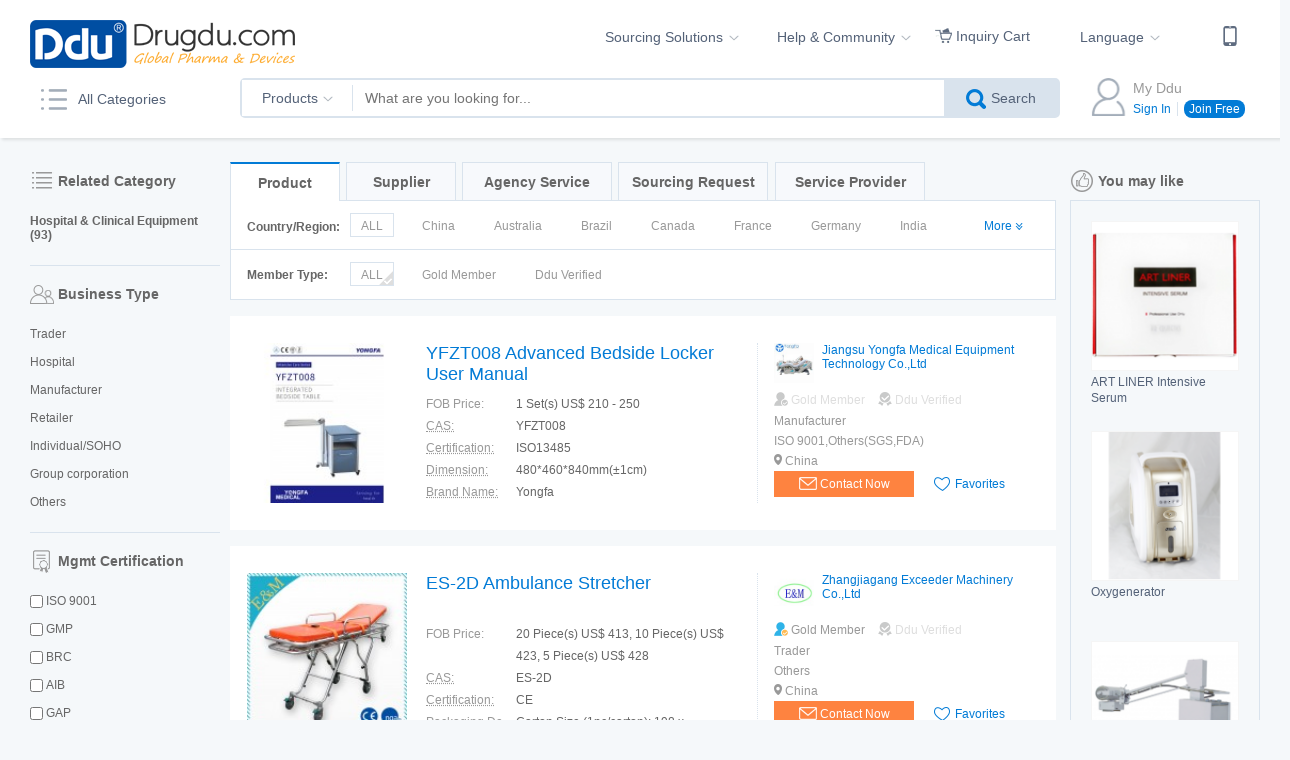

--- FILE ---
content_type: text/html
request_url: https://www.drugdu.com/Medical-Equipment-catalog/Ambulatory-Vehicle-108.html
body_size: 24839
content:
<!DOCTYPE html>
<html lang="en">
<head>
    <meta charset="UTF-8">
    <title>Ambulatory Vehicle Product Supplier & Buyer on Drugdu.com</title>
    <meta name="keywords" content="Ambulatory Vehicle Wholesale,Others Supplier & Buyer,Ambulatory Vehicle Manufacturer & Trader">
    <meta name="description" content="Ambulatory Vehicle catalog,Buy quality Others products and find reliable Sterilization & Disinfection Equipment supplier & buyer on Drugdu.com">
    <meta http-equiv="X-UA-Compatible" content="IE=edge,chrome=1">
    <link rel="canonical" href="//www.drugdu.com/Medical-Equipment-catalog/Ambulatory-Vehicle-108.html"/>
    <link rel="stylesheet" type="text/css" href="https://q10.dduimg.com/202511281/ddusys/css/n_headFoot.css">
    <link rel="stylesheet" type="text/css" href="https://q10.dduimg.com/202511281/search/v2/css/general.css">
    <link rel="stylesheet" type="text/css" href="https://q10.dduimg.com/202511281/search/v2/css/page.css">
    <script type="text/javascript" src="https://q10.dduimg.com/202511281/public/v2/js/common/jquery.min.js"></script>
    <script type="text/javascript" src="https://q10.dduimg.com/public/v2/js/common/js.cookie.js"></script>
    <script type="text/javascript" src="https://q10.dduimg.com/202511281/ddusys/js/n_headFoot.min.js"></script>
    <!--[if lt IE 8]>
    <link rel="stylesheet" href="https://q10.dduimg.com/202511281/search/v2/css/ie-style.css" />
    <link rel="stylesheet" href="https://q10.dduimg.com/202511281/passport/v2/css/ie-style.css" />
    <![endif]-->
    <!--[if lt IE 9]>
    <script src="https://q10.dduimg.com/202511281/public/v2/js/common/html5shiv.min.js"></script>

    <![endif]-->
    <style>
        #n-header,#n-footer{
            width: 100%;
            min-width: 1290px;
            margin: 0 auto;
        }
        .n-wrapper{
            padding:20px 30px;
        }
        #homePage {
            width: 100%;
            min-width: 1290px;
            padding: 0 30px;
            margin: 0 auto;
        }
        
    </style>
    <script>
        var searchURL = 'https://search.drugdu.com';
        var validImgUrl = 'https://passport.drugdu.com/get/validateCode.img';
        var proxyloginUrl = 'https://passport.drugdu.com/v2/user/proxy/login.html';
        var registerUrl = 'https://passport.drugdu.com/v2/user/register.html';
        var forgetPwdUrl = 'https://passport.drugdu.com/v2/user/forgetpassword.html';
        //http转https
        var protocol=location.protocol;
        if(protocol!="https:"){
            location.href=location.href.replace(/(http)/g,"https");
        }
    </script>
</head>
<body>
<div id="n-header" class="_tipIndex">
    <div class="n-wrapper">
        <div class="header-beacon clearfix">
            <h1 class="logo"><a href="//www.drugdu.com/" title="Pharmaceutical & Medical Device & Supplier & Manufacturer"></a></h1>
            <div class="beacon clearfix">
                <ul class="beaconUl clearfix">
                    <li class="beaconLi">
                        <span class="beacon-title">Sourcing Solutions<i></i></span>
                        <div class="beacon-more">
                            <p class="beacon-more-item"><a href="/product-directory.html" target="_blank">Product Directory</a></p>
                            <p class="beacon-more-item"><a href="/global-suppliers.html" target="_blank" rel="nofollow">Global Suppliers</a></p>
                            <p class="beacon-more-item"><a href="/sourcing-request.html" target="_blank" rel="nofollow">Search Sourcing Requests</a></p>
                            <p class="beacon-more-item"><a href="/quotation-request.html" target="_blank" rel="nofollow">Post Sourcing Requests</a></p>
                            <p class="beacon-more-item"><a href="/agency-service.html" target="_blank" rel="nofollow">Agency Service</a></p>
                             <p class="beacon-more-item"><a href="/service-providers.html" target="_blank" rel="nofollow">Third party service providers</a></p>
                            <p class="beacon-more-item"><a href="//act.drugdu.com/dduadvertising-1128839670611832832.html" title="Service Providers" target="_blank" rel="nofollow">Advertise with us</a></p>
                        </div>
                    </li>
                    <!-- <li class="beaconLi">
                        <span class="beacon-title">Import and Export Service<i></i></span>
                        <div class="beacon-more">
                            <p class="beacon-more-item"><a href="/service-providers.html" target="_blank" rel="nofollow">Third party service providers</a></p>
                        </div>
                    </li> -->
                    <li class="beaconLi">
                        <span class="beacon-title">Help & Community<i></i></span>
                        <div class="beacon-more">
                            <p class="beacon-more-item"><a href="/help/For-Buyer.html" target="_blank" rel="nofollow">For Buyers</a></p>
                            <p class="beacon-more-item"><a href="/help/For-Supplier.html" target="_blank" rel="nofollow">For Suppliers</a></p>
                            <p class="beacon-more-item"><a href="/supplier_cn.html" target="_blank" rel="nofollow">会员频道</a></p>
                        </div>
                    </li>
                    <!--<div class="tips_icon index_tips tip1">-->
                       <!--<div class="con">-->
                            <!--<label><input type="checkbox" name="" value="" onchange="tips.setRemember($(this))"><span class="checkbox tips_icon"></span>Don't remind again</label>-->
                            <!--<span class="tip-next" onclick="tips.showNext(2)">Next <span class="tips_icon c_next"></span></span>-->
                       <!--</div>-->
                    <!--</div> -->
                </ul>
                <div class="inquiryCart">
                    <a href="/inquiry-cart.html" target="_blank"><i class="cartIcon"></i><span>Inquiry Cart</span>
                                        </a>
                </div>
                <div class="head-rfqLink">
                    

<!--<a href="https://www.drugdu.cn" target="_blank"><span>Chinese</span></a>-->

<li class="beaconLi">
    <span class="beacon-title">Language<i></i></span>
    <div class="beacon-more">
        <p class="beacon-more-item"><a href="//www.about-drugdu.com/" target="_blank">中文</a></p>
        <p class="beacon-more-item"><a href="//www.about-drugdu.com/english" target="_blank">English</a></p>
        <p class="beacon-more-item"><a href="//www.about-drugdu.com/france" target="_blank">Français</a></p>
        <p class="beacon-more-item"><a href="//www.about-drugdu.com/german" target="_blank">Deutsch</a></p>
        <p class="beacon-more-item"><a href="//www.about-drugdu.com/portugal" target="_blank">Português</a></p>
        <p class="beacon-more-item"><a href="//www.about-drugdu.com/russian" target="_blank">русский язык</a></p>
        <p class="beacon-more-item"><a href="//www.about-drugdu.com/spain" target="_blank">Español</a></p>
    </div>
</li>




                    <!-- <a href="//act.drugdu.com/sourcing-requests-from-CPhI-1143716173880205312.html" target="_blank"><span>CPhI采购需求</span><img class="new_icon" src="https://q10.dduimg.com/202511281/public/v3/img/new.png" alt=""></a> -->
                </div>
                <div class="head-appLink">
                    <a href="/app.html" target="_blank">
                        <i>
                            <span></span>
                            <div class="blueTips">Get the App</div>
                        </i>
                    </a>

                </div>
            </div>
        </div>
        <div class="header-main clearfix">
            <div class="search-logo"></div>
            <div class="head-cate">
                <div class="cate-title">
                    <i></i><span>All Categories</span>
                </div>
                <div class="allCate">
                    <ul class="categoriesUl">
                                            <li class="Formulations cate_icon_1">
                            <a href="/Surgical-Diagnostic-Instruments-catalog-1.html" target="_blank">
                                <i ></i>
                                <span>Surgical & Diagnostic Instruments</span>
                                                            <i class="jian"></i>
                            </a>
                            <div class="moreInfo">
                                <div class="part1">
                                                                    <div class="item">
                                        <h4><a href="/Surgical-Diagnostic-Instruments-catalog/Surgical-Instruments-6.html" target="_blank">Surgical Instruments</a></h4>
                                                                                                                    <a href="/Surgical-Diagnostic-Instruments-catalog/Basic-Surgical-Instrument-12.html" target="_blank">Basic Surgical Instrument</a>
                                        
                                        <a href="/Surgical-Diagnostic-Instruments-catalog/Neuro-Surgical-Instrument-13.html" target="_blank">Neuro-Surgical Instrument</a>
                                        
                                        <a href="/Surgical-Diagnostic-Instruments-catalog/Micro-Surgical-Instrument-14.html" target="_blank">Micro-Surgical Instrument</a>
                                        
                                        <a href="/Surgical-Diagnostic-Instruments-catalog/Cardio-thoracic-Surgical-Instrument-15.html" target="_blank">Cardio-thoracic Surgical Instrument</a>
                                        
                                        <a href="/Surgical-Diagnostic-Instruments-catalog/Orthopedic-Surgical-Instrument-16.html" target="_blank">Orthopedic Surgical Instrument</a>
                                        
                                        <a href="/Surgical-Diagnostic-Instruments-catalog/Urinary-Anorectal-Surgical-Instrument-17.html" target="_blank">Urinary Anorectal Surgical Instrument</a>
                                        
                                        <a href="/Surgical-Diagnostic-Instruments-catalog/Abdominal-Surgical-Instrument-18.html" target="_blank">Abdominal Surgical Instrument</a>
                                        
                                        <a href="/Surgical-Diagnostic-Instruments-catalog/Beauty-Instrument-236.html" target="_blank">Beauty Instrument</a>
                                        
                                        <a href="/Surgical-Diagnostic-Instruments-catalog/Surgical-Endoscopy-19.html" target="_blank">Surgical Endoscopy</a>
                                        
                                        <a href="/Surgical-Diagnostic-Instruments-catalog/Vascular-Surgical-Instrument-20.html" target="_blank">Vascular Surgical Instrument</a>
                                        
                                        <a href="/Surgical-Diagnostic-Instruments-catalog/Gynecological-Surgical-Instrument-21.html" target="_blank">Gynecological Surgical Instrument</a>
                                        

                                                                        </div>
                                

                                </div>
                                <div class="part2">
                                                                    <div class="item">
                                        <h4><a href="/Surgical-Diagnostic-Instruments-catalog/Injection-Puncture-7.html" target="_blank">Injection Puncture</a></h4>
                                                                        </div>
                                
                                    <div class="item">
                                        <h4><a href="/Surgical-Diagnostic-Instruments-catalog/General-Examination-Instruments-8.html" target="_blank">General Examination Instruments</a></h4>
                                                                        </div>
                                
                                    <div class="item">
                                        <h4><a href="/Surgical-Diagnostic-Instruments-catalog/Chinese-Medical-Instruments-9.html" target="_blank">Chinese Medical Instruments</a></h4>
                                                                        </div>
                                
                                    <div class="item">
                                        <h4><a href="/Surgical-Diagnostic-Instruments-catalog/First-Aid-(Diagnostic)-10.html" target="_blank">First Aid (Diagnostic)</a></h4>
                                                                        </div>
                                
                                    <div class="item">
                                        <h4><a href="/Surgical-Diagnostic-Instruments-catalog/Pediatric-Instruments-11.html" target="_blank">Pediatric Instruments</a></h4>
                                                                        </div>
                                
  
                                </div>
                            </div>
                                                    </li>
                    
                        <li class="Formulations cate_icon_2">
                            <a href="/Hospital-Clinical-Equipment-catalog-2.html" target="_blank">
                                <i ></i>
                                <span>Hospital & Clinical Equipment</span>
                                                            <i class="jian"></i>
                            </a>
                            <div class="moreInfo">
                                <div class="part1">
                                                                    <div class="item">
                                        <h4><a href="/Hospital-Clinical-Equipment-catalog/Monitoring-Equipment-26.html" target="_blank">Monitoring Equipment</a></h4>
                                                                                                                    <a href="/Hospital-Clinical-Equipment-catalog/Electro-cardiac-Monitor-72.html" target="_blank">Electro-cardiac Monitor</a>
                                        
                                        <a href="/Hospital-Clinical-Equipment-catalog/Central-Monitoring-System-73.html" target="_blank">Central Monitoring System</a>
                                        
                                        <a href="/Hospital-Clinical-Equipment-catalog/Anesthesia-Monitor-74.html" target="_blank">Anesthesia Monitor</a>
                                        
                                        <a href="/Hospital-Clinical-Equipment-catalog/Brain-Monitor-75.html" target="_blank">Brain Monitor</a>
                                        
                                        <a href="/Hospital-Clinical-Equipment-catalog/Fetal-Monitor-76.html" target="_blank">Fetal Monitor</a>
                                        
                                        <a href="/Hospital-Clinical-Equipment-catalog/Neuro-surgical-Monitor-77.html" target="_blank">Neuro-surgical Monitor</a>
                                        
                                        <a href="/Hospital-Clinical-Equipment-catalog/Haemodynamics-Monitor-78.html" target="_blank">Haemodynamics Monitor</a>
                                        
                                        <a href="/Hospital-Clinical-Equipment-catalog/Domestic-ECG-Monitor-79.html" target="_blank">Domestic ECG Monitor</a>
                                        
                                        <a href="/Hospital-Clinical-Equipment-catalog/Fetal-Umbilical-Artery-Flow-Monitor-80.html" target="_blank">Fetal Umbilical Artery Flow Monitor</a>
                                        
                                        <a href="/Hospital-Clinical-Equipment-catalog/Remote-Electronic-Fetal-Monitoring-Network-81.html" target="_blank">Remote Electronic Fetal Monitoring Network</a>
                                        
                                        <a href="/Hospital-Clinical-Equipment-catalog/Oxygen-Inhalation-Monitor-82.html" target="_blank">Oxygen Inhalation Monitor</a>
                                        
                                        <a href="/Hospital-Clinical-Equipment-catalog/Defibrillator-Monitor-83.html" target="_blank">Defibrillator Monitor</a>
                                        
                                        <a href="/Hospital-Clinical-Equipment-catalog/Maternal-Child-Monitor-84.html" target="_blank">Maternal & Child Monitor</a>
                                        
                                        <a href="/Hospital-Clinical-Equipment-catalog/Patient-Monitor-190.html" target="_blank">Patient Monitor</a>
                                        

                                                                        </div>
                                
                                    <div class="item">
                                        <h4><a href="/Hospital-Clinical-Equipment-catalog/Physical-Therapy-Rehabilitation-Equipment-27.html" target="_blank">Physical Therapy & Rehabilitation Equipment</a></h4>
                                                                                                                    <a href="/Hospital-Clinical-Equipment-catalog/Hyperbaric-Therapeutic-Machine-85.html" target="_blank">Hyperbaric Therapeutic Machine</a>
                                        
                                        <a href="/Hospital-Clinical-Equipment-catalog/Electrotherapy-Equipment-86.html" target="_blank">Electrotherapy Equipment</a>
                                        
                                        <a href="/Hospital-Clinical-Equipment-catalog/Spectral-Radiance-Therapy-Equipment-87.html" target="_blank">Spectral Radiance Therapy Equipment</a>
                                        
                                        <a href="/Hospital-Clinical-Equipment-catalog/Electric-Field-Therapy-Equipment-88.html" target="_blank">Electric Field Therapy Equipment</a>
                                        
                                        <a href="/Hospital-Clinical-Equipment-catalog/Physical-Rehabilitation-Therapy-Equipment-89.html" target="_blank">Physical Rehabilitation Therapy Equipment</a>
                                        
                                        <a href="/Hospital-Clinical-Equipment-catalog/Biofeedback-Apparatus-90.html" target="_blank">Biofeedback Apparatus</a>
                                        
                                        <a href="/Hospital-Clinical-Equipment-catalog/Dermatology-Equipment-184.html" target="_blank">Dermatology Equipment</a>
                                        
                                        <a href="/Hospital-Clinical-Equipment-catalog/Magnetic-Faradization-Apparatus-91.html" target="_blank">Magnetic Faradization Apparatus</a>
                                        
                                        <a href="/Hospital-Clinical-Equipment-catalog/Opthalmic-Rehabilitation-Therapy-Equipment-92.html" target="_blank">Opthalmic Rehabilitation Therapy Equipment</a>
                                        
                                        <a href="/Hospital-Clinical-Equipment-catalog/Orthopedics-Immobilization-235.html" target="_blank">Orthopedics & Immobilization</a>
                                        

                                                                        </div>
                                
                                    <div class="item">
                                        <h4><a href="/Hospital-Clinical-Equipment-catalog/Clinical-Laboratory-Analytical-Equipment-28.html" target="_blank">Clinical Laboratory & Analytical Equipment</a></h4>
                                                                                                                    <a href="/Hospital-Clinical-Equipment-catalog/Biochemical-Immunoassay-Analyzer-93.html" target="_blank">Biochemical Immunoassay Analyzer</a>
                                        
                                        <a href="/Hospital-Clinical-Equipment-catalog/Microbiological-Culture-Analyzer-94.html" target="_blank">Microbiological Culture Analyzer</a>
                                        
                                        <a href="/Hospital-Clinical-Equipment-catalog/Clinic-Diagnoses-95.html" target="_blank">Clinic Diagnoses</a>
                                        
                                        <a href="/Hospital-Clinical-Equipment-catalog/Cytodiagnosis-Equipment-96.html" target="_blank">Cytodiagnosis Equipment</a>
                                        
                                        <a href="/Hospital-Clinical-Equipment-catalog/Hospital-Units-Other-Diagnostic-Equipment-97.html" target="_blank">Hospital Units & Other Diagnostic Equipment</a>
                                        
                                        <a href="/Hospital-Clinical-Equipment-catalog/Laboratory-Equipment-98.html" target="_blank">Laboratory Equipment</a>
                                        

                                                                        </div>
                                

                                </div>
                                <div class="part2">
                                                                    <div class="item">
                                        <h4><a href="/Hospital-Clinical-Equipment-catalog/Visual-Information-System-22.html" target="_blank">Visual Information System</a></h4>
                                                                                                                    <a href="/Hospital-Clinical-Equipment-catalog/Medical-Imaging-Equipment-57.html" target="_blank">Medical Imaging Equipment</a>
                                        
                                        <a href="/Hospital-Clinical-Equipment-catalog/Nuclear-Medicine-Imaging-Equipment-58.html" target="_blank">Nuclear Medicine Imaging Equipment</a>
                                        
                                        <a href="/Hospital-Clinical-Equipment-catalog/Ultrasound-Imaging-59.html" target="_blank">Ultrasound Imaging</a>
                                        
                                        <a href="/Hospital-Clinical-Equipment-catalog/Oral-Cavity-Imaging-Equipment-60.html" target="_blank">Oral Cavity Imaging Equipment</a>
                                        
                                        <a href="/Hospital-Clinical-Equipment-catalog/X-Ray-System-231.html" target="_blank">X-Ray System</a>
                                        
                                        <a href="/Hospital-Clinical-Equipment-catalog/Laser-Imaging-232.html" target="_blank">Laser Imaging</a>
                                        

                                                                        </div>
                                
                                    <div class="item">
                                        <h4><a href="/Hospital-Clinical-Equipment-catalog/Surgical-First-Aid-Equipment-23.html" target="_blank">Surgical & First Aid Equipment</a></h4>
                                                                                                                    <a href="/Hospital-Clinical-Equipment-catalog/Gynecological-Equipment-61.html" target="_blank">Gynecological Equipment</a>
                                        
                                        <a href="/Hospital-Clinical-Equipment-catalog/Obstetrics-Neonatal-Equipment-65.html" target="_blank">Obstetrics & Neonatal Equipment</a>
                                        
                                        <a href="/Hospital-Clinical-Equipment-catalog/Anesthesia-Equipment-62.html" target="_blank">Anesthesia Equipment</a>
                                        
                                        <a href="/Hospital-Clinical-Equipment-catalog/First-Aid-Equipment-185.html" target="_blank">First Aid Equipment</a>
                                        
                                        <a href="/Hospital-Clinical-Equipment-catalog/Infusion-Auxiliary-233.html" target="_blank">Infusion & Auxiliary</a>
                                        
                                        <a href="/Hospital-Clinical-Equipment-catalog/Ophthalmic-Equipment-186.html" target="_blank">Ophthalmic Equipment</a>
                                        
                                        <a href="/Hospital-Clinical-Equipment-catalog/ENT-Equipment-187.html" target="_blank">ENT Equipment</a>
                                        
                                        <a href="/Hospital-Clinical-Equipment-catalog/Urinary-Anorectal-Surgical-Equipment-188.html" target="_blank">Urinary Anorectal Surgical Equipment</a>
                                        
                                        <a href="/Hospital-Clinical-Equipment-catalog/Other-Sugical-Units-234.html" target="_blank">Other Sugical Units</a>
                                        

                                                                        </div>
                                
                                    <div class="item">
                                        <h4><a href="/Hospital-Clinical-Equipment-catalog/Diagnostic-Equipment-25.html" target="_blank">Diagnostic Equipment</a></h4>
                                                                                                                    <a href="/Hospital-Clinical-Equipment-catalog/Neurologic-Diagnosis-189.html" target="_blank">Neurologic Diagnosis</a>
                                        
                                        <a href="/Hospital-Clinical-Equipment-catalog/Ultrasonic-Diagnosis-66.html" target="_blank">Ultrasonic Diagnosis</a>
                                        
                                        <a href="/Hospital-Clinical-Equipment-catalog/Health-Assessment-Facility-67.html" target="_blank">Health Assessment Facility</a>
                                        
                                        <a href="/Hospital-Clinical-Equipment-catalog/Digestion-68.html" target="_blank">Digestion</a>
                                        
                                        <a href="/Hospital-Clinical-Equipment-catalog/Women-Children-Urinary-69.html" target="_blank">Women & Children Urinary</a>
                                        
                                        <a href="/Hospital-Clinical-Equipment-catalog/Orthoptic-Consultancy-Service-70.html" target="_blank">Orthoptic Consultancy Service</a>
                                        
                                        <a href="/Hospital-Clinical-Equipment-catalog/Health-Assessment-71.html" target="_blank">Health Assessment</a>
                                        

                                                                        </div>
                                
                                    <div class="item">
                                        <h4><a href="/Hospital-Clinical-Equipment-catalog/Hospital-Auxiliaries-Transport-Equipment-29.html" target="_blank">Hospital Auxiliaries & Transport Equipment</a></h4>
                                                                                                                    <a href="/Hospital-Clinical-Equipment-catalog/Hospital-Bed-99.html" target="_blank">Hospital Bed</a>
                                        
                                        <a href="/Hospital-Clinical-Equipment-catalog/Medical-Model-100.html" target="_blank">Medical Model</a>
                                        
                                        <a href="/Hospital-Clinical-Equipment-catalog/Software-103.html" target="_blank">Software</a>
                                        
                                        <a href="/Hospital-Clinical-Equipment-catalog/Hospital-Information-System-(HIS）-102.html" target="_blank">Hospital Information System (HIS）</a>
                                        
                                        <a href="/Hospital-Clinical-Equipment-catalog/Hospital-Water-Treatment-System-104.html" target="_blank">Hospital Water Treatment System</a>
                                        
                                        <a href="/Hospital-Clinical-Equipment-catalog/Sterilization-Disinfection-Equipment-191.html" target="_blank">Sterilization & Disinfection Equipment</a>
                                        
                                        <a href="/Hospital-Clinical-Equipment-catalog/Automatic-Pharmacy-Dispensing-Equipment-105.html" target="_blank">Automatic Pharmacy Dispensing Equipment</a>
                                        
                                        <a href="/Hospital-Clinical-Equipment-catalog/Image-Printer-106.html" target="_blank">Image Printer</a>
                                        
                                        <a href="/Hospital-Clinical-Equipment-catalog/Chinese-Medicine-Equipment-107.html" target="_blank">Chinese Medicine Equipment</a>
                                        
                                        <a href="/Hospital-Clinical-Equipment-catalog/Ambulatory-Vehicle-108.html" target="_blank">Ambulatory Vehicle</a>
                                        
                                        <a href="/Hospital-Clinical-Equipment-catalog/Others-109.html" target="_blank">Others</a>
                                        

                                                                        </div>
                                
  
                                </div>
                            </div>
                                                    </li>
                    
                        <li class="Formulations cate_icon_3">
                            <a href="/Disposable-Medical-Consumables-PPE-catalog-3.html" target="_blank">
                                <i ></i>
                                <span>Disposable Medical Consumables & PPE</span>
                                                            <i class="jian"></i>
                            </a>
                            <div class="moreInfo">
                                <div class="part1">
                                                                    <div class="item">
                                        <h4><a href="/Disposable-Medical-Consumables-PPE-catalog/Disposable-medical-consumables-192.html" target="_blank">Disposable medical consumables</a></h4>
                                                                        </div>
                                
                                    <div class="item">
                                        <h4><a href="/Disposable-Medical-Consumables-PPE-catalog/Operating-Consumables-30.html" target="_blank">Operating Consumables</a></h4>
                                                                        </div>
                                
                                    <div class="item">
                                        <h4><a href="/Disposable-Medical-Consumables-PPE-catalog/Anesthesia-Consumables-31.html" target="_blank">Anesthesia Consumables</a></h4>
                                                                        </div>
                                
                                    <div class="item">
                                        <h4><a href="/Disposable-Medical-Consumables-PPE-catalog/Intervention-Consumables-32.html" target="_blank">Intervention Consumables</a></h4>
                                                                        </div>
                                
                                    <div class="item">
                                        <h4><a href="/Disposable-Medical-Consumables-PPE-catalog/Orthopedic-Consumables-33.html" target="_blank">Orthopedic Consumables</a></h4>
                                                                        </div>
                                
                                    <div class="item">
                                        <h4><a href="/Disposable-Medical-Consumables-PPE-catalog/Urological-Consumables-34.html" target="_blank">Urological Consumables</a></h4>
                                                                        </div>
                                
                                    <div class="item">
                                        <h4><a href="/Disposable-Medical-Consumables-PPE-catalog/Endoscope-Consumables-35.html" target="_blank">Endoscope Consumables</a></h4>
                                                                        </div>
                                
                                    <div class="item">
                                        <h4><a href="/Disposable-Medical-Consumables-PPE-catalog/Aspiration-Biopsy-36.html" target="_blank">Aspiration Biopsy</a></h4>
                                                                        </div>
                                
                                    <div class="item">
                                        <h4><a href="/Disposable-Medical-Consumables-PPE-catalog/Nursing-Consumables-37.html" target="_blank">Nursing Consumables</a></h4>
                                                                        </div>
                                
                                    <div class="item">
                                        <h4><a href="/Disposable-Medical-Consumables-PPE-catalog/Hygiene-Consumables-38.html" target="_blank">Hygiene Consumables</a></h4>
                                                                        </div>
                                
                                    <div class="item">
                                        <h4><a href="/Disposable-Medical-Consumables-PPE-catalog/Rehabilitation-Consumables-39.html" target="_blank">Rehabilitation Consumables</a></h4>
                                                                        </div>
                                
                                    <div class="item">
                                        <h4><a href="/Disposable-Medical-Consumables-PPE-catalog/Experimental-Consumables-193.html" target="_blank">Experimental Consumables</a></h4>
                                                                        </div>
                                
                                    <div class="item">
                                        <h4><a href="/Disposable-Medical-Consumables-PPE-catalog/Sterilization-Disinfection-Consumables-194.html" target="_blank">Sterilization & Disinfection Consumables</a></h4>
                                                                        </div>
                                
                                    <div class="item">
                                        <h4><a href="/Disposable-Medical-Consumables-PPE-catalog/Dressing-40.html" target="_blank">Dressing</a></h4>
                                                                        </div>
                                
                                    <div class="item">
                                        <h4><a href="/Disposable-Medical-Consumables-PPE-catalog/Plaster-41.html" target="_blank">Plaster</a></h4>
                                                                        </div>
                                
                                    <div class="item">
                                        <h4><a href="/Disposable-Medical-Consumables-PPE-catalog/Gel-Washing-Liquor-42.html" target="_blank">Gel Washing Liquor</a></h4>
                                                                        </div>
                                

                                </div>
                                <div class="part2">
                                                                    <div class="item">
                                        <h4><a href="/Disposable-Medical-Consumables-PPE-catalog/Hemodialysis-Consumables-43.html" target="_blank">Hemodialysis Consumables</a></h4>
                                                                        </div>
                                
                                    <div class="item">
                                        <h4><a href="/Disposable-Medical-Consumables-PPE-catalog/Gynecological-Obstetrical-Consumables-44.html" target="_blank">Gynecological & Obstetrical Consumables</a></h4>
                                                                        </div>
                                
                                    <div class="item">
                                        <h4><a href="/Disposable-Medical-Consumables-PPE-catalog/X-ray-Consumables-45.html" target="_blank">X-ray Consumables</a></h4>
                                                                        </div>
                                
                                    <div class="item">
                                        <h4><a href="/Disposable-Medical-Consumables-PPE-catalog/Plastic-Surgery-Consumables-46.html" target="_blank">Plastic Surgery Consumables</a></h4>
                                                                        </div>
                                
                                    <div class="item">
                                        <h4><a href="/Disposable-Medical-Consumables-PPE-catalog/Stomatology-Consumables-47.html" target="_blank">Stomatology Consumables</a></h4>
                                                                        </div>
                                
                                    <div class="item">
                                        <h4><a href="/Disposable-Medical-Consumables-PPE-catalog/ENT-Consumables-48.html" target="_blank">ENT Consumables</a></h4>
                                                                        </div>
                                
                                    <div class="item">
                                        <h4><a href="/Disposable-Medical-Consumables-PPE-catalog/In-vitro-Diagnosis-Consumables-49.html" target="_blank">In vitro Diagnosis Consumables</a></h4>
                                                                        </div>
                                
                                    <div class="item">
                                        <h4><a href="/Disposable-Medical-Consumables-PPE-catalog/In-vitro-Diagnosis-Reagents-50.html" target="_blank">In vitro Diagnosis Reagents</a></h4>
                                                                        </div>
                                
                                    <div class="item">
                                        <h4><a href="/Disposable-Medical-Consumables-PPE-catalog/Blood-Diagnosis-Reagents-51.html" target="_blank">Blood Diagnosis Reagents</a></h4>
                                                                        </div>
                                
                                    <div class="item">
                                        <h4><a href="/Disposable-Medical-Consumables-PPE-catalog/Immune-Diagnostic-Reagents-52.html" target="_blank">Immune Diagnostic Reagents</a></h4>
                                                                        </div>
                                
                                    <div class="item">
                                        <h4><a href="/Disposable-Medical-Consumables-PPE-catalog/Biochemical-Diagnostic-Reagents-53.html" target="_blank">Biochemical Diagnostic Reagents</a></h4>
                                                                        </div>
                                
                                    <div class="item">
                                        <h4><a href="/Disposable-Medical-Consumables-PPE-catalog/Molecular-Biology-Reagents-54.html" target="_blank">Molecular Biology Reagents</a></h4>
                                                                        </div>
                                
                                    <div class="item">
                                        <h4><a href="/Disposable-Medical-Consumables-PPE-catalog/POCT-Diagnostic-Reagents-55.html" target="_blank">POCT Diagnostic Reagents</a></h4>
                                                                        </div>
                                
                                    <div class="item">
                                        <h4><a href="/Disposable-Medical-Consumables-PPE-catalog/Tumor-Marker-Diagnostic-Reagents-56.html" target="_blank">Tumor Marker Diagnostic Reagents</a></h4>
                                                                        </div>
                                
                                    <div class="item">
                                        <h4><a href="/Disposable-Medical-Consumables-PPE-catalog/Medical-Textile-195.html" target="_blank">Medical Textile</a></h4>
                                                                        </div>
                                
  
                                </div>
                            </div>
                                                    </li>
                    
                        <li class="Formulations cate_icon_4">
                            <a href="/Dental-Instruments-Orthodontic-Devices-catalog-4.html" target="_blank">
                                <i ></i>
                                <span>Dental Instruments & Orthodontic Devices</span>
                                                        </a>
                                                    </li>
                    
                        <li class="Formulations cate_icon_196">
                            <a href="/Elderly-Care-Home-Medical-Devices-catalog-196.html" target="_blank">
                                <i ></i>
                                <span>Elderly Care & Home Medical Devices</span>
                                                            <i class="jian"></i>
                            </a>
                            <div class="moreInfo">
                                <div class="part1">
                                                                    <div class="item">
                                        <h4><a href="/Elderly-Care-Home-Medical-Devices-catalog/Home-Health-Equipment-199.html" target="_blank">Home Health Equipment</a></h4>
                                                                        </div>
                                
                                    <div class="item">
                                        <h4><a href="/Elderly-Care-Home-Medical-Devices-catalog/Wearable-Medical-Devices-200.html" target="_blank">Wearable Medical Devices</a></h4>
                                                                        </div>
                                
                                    <div class="item">
                                        <h4><a href="/Elderly-Care-Home-Medical-Devices-catalog/Household-Medicine-Cabinet-201.html" target="_blank">Household Medicine Cabinet</a></h4>
                                                                        </div>
                                

                                </div>
                                <div class="part2">
                                  
                                </div>
                            </div>
                                                    </li>
                    
                        <li class="Formulations cate_icon_197">
                            <a href="/Telemedicine-Solutions-AI-powered-Healthcare-catalog-197.html" target="_blank">
                                <i ></i>
                                <span>Telemedicine Solutions & AI-powered Healthcare</span>
                                                            <i class="jian"></i>
                            </a>
                            <div class="moreInfo">
                                <div class="part1">
                                                                    <div class="item">
                                        <h4><a href="/Telemedicine-Solutions-AI-powered-Healthcare-catalog/Medical-Call-System-202.html" target="_blank">Medical Call System</a></h4>
                                                                        </div>
                                
                                    <div class="item">
                                        <h4><a href="/Telemedicine-Solutions-AI-powered-Healthcare-catalog/Long-distance-Medical-System-203.html" target="_blank">Long-distance Medical System</a></h4>
                                                                        </div>
                                
                                    <div class="item">
                                        <h4><a href="/Telemedicine-Solutions-AI-powered-Healthcare-catalog/Online-Medical-Care-204.html" target="_blank">Online Medical Care</a></h4>
                                                                        </div>
                                
                                    <div class="item">
                                        <h4><a href="/Telemedicine-Solutions-AI-powered-Healthcare-catalog/Intelligent-Healthcare-205.html" target="_blank">Intelligent Healthcare</a></h4>
                                                                        </div>
                                
                                    <div class="item">
                                        <h4><a href="/Telemedicine-Solutions-AI-powered-Healthcare-catalog/3D-Printing-206.html" target="_blank">3D Printing</a></h4>
                                                                        </div>
                                

                                </div>
                                <div class="part2">
                                  
                                </div>
                            </div>
                                                    </li>
                    
                        <li class="Formulations cate_icon_198">
                            <a href="/Medical-Accessories-Hospital-Consumables-catalog-198.html" target="_blank">
                                <i ></i>
                                <span>Medical Accessories & Hospital Consumables</span>
                                                            <i class="jian"></i>
                            </a>
                            <div class="moreInfo">
                                <div class="part1">
                                                                    <div class="item">
                                        <h4><a href="/Medical-Accessories-Hospital-Consumables-catalog/Rehabilitation-Products-207.html" target="_blank">Rehabilitation Products</a></h4>
                                                                        </div>
                                
                                    <div class="item">
                                        <h4><a href="/Medical-Accessories-Hospital-Consumables-catalog/Medical-Accessories-208.html" target="_blank">Medical Accessories</a></h4>
                                                                        </div>
                                
                                    <div class="item">
                                        <h4><a href="/Medical-Accessories-Hospital-Consumables-catalog/Medical-Design-Manufacturing-Products-209.html" target="_blank">Medical Design & Manufacturing Products</a></h4>
                                                                        </div>
                                
                                    <div class="item">
                                        <h4><a href="/Medical-Accessories-Hospital-Consumables-catalog/Medical-Device-Assembly-Automation-Equipment-210.html" target="_blank">Medical Device Assembly Automation Equipment</a></h4>
                                                                        </div>
                                
                                    <div class="item">
                                        <h4><a href="/Medical-Accessories-Hospital-Consumables-catalog/Others-229.html" target="_blank">Others</a></h4>
                                                                        </div>
                                

                                </div>
                                <div class="part2">
                                  
                                </div>
                            </div>
                                                    </li>
                    
                        <li class="Formulations cate_icon_110">
                            <a href="/Pharmaceutical-Formulations-Drug-R&D-catalog-110.html" target="_blank">
                                <i ></i>
                                <span>Pharmaceutical Formulations & Drug R&D</span>
                                                            <i class="jian"></i>
                            </a>
                            <div class="moreInfo">
                                <div class="part1">
                                                                    <div class="item">
                                        <h4><a href="/Pharmaceutical-Formulations-Drug-R&D-catalog/Antimicrobial-119.html" target="_blank">Antimicrobial</a></h4>
                                                                        </div>
                                
                                    <div class="item">
                                        <h4><a href="/Pharmaceutical-Formulations-Drug-R&D-catalog/Cardiovascular-120.html" target="_blank">Cardiovascular</a></h4>
                                                                        </div>
                                
                                    <div class="item">
                                        <h4><a href="/Pharmaceutical-Formulations-Drug-R&D-catalog/Digestive-System-121.html" target="_blank">Digestive System</a></h4>
                                                                        </div>
                                
                                    <div class="item">
                                        <h4><a href="/Pharmaceutical-Formulations-Drug-R&D-catalog/Respiratory-System-122.html" target="_blank">Respiratory System</a></h4>
                                                                        </div>
                                
                                    <div class="item">
                                        <h4><a href="/Pharmaceutical-Formulations-Drug-R&D-catalog/Urinary-System-Sex-Hormones-123.html" target="_blank">Urinary System & Sex Hormones</a></h4>
                                                                        </div>
                                
                                    <div class="item">
                                        <h4><a href="/Pharmaceutical-Formulations-Drug-R&D-catalog/Blood-System-124.html" target="_blank">Blood System</a></h4>
                                                                        </div>
                                
                                    <div class="item">
                                        <h4><a href="/Pharmaceutical-Formulations-Drug-R&D-catalog/Anticancer-125.html" target="_blank">Anticancer</a></h4>
                                                                        </div>
                                
                                    <div class="item">
                                        <h4><a href="/Pharmaceutical-Formulations-Drug-R&D-catalog/Nervous-System-126.html" target="_blank">Nervous System</a></h4>
                                                                        </div>
                                
                                    <div class="item">
                                        <h4><a href="/Pharmaceutical-Formulations-Drug-R&D-catalog/Psychotherapeutic-127.html" target="_blank">Psychotherapeutic</a></h4>
                                                                        </div>
                                
                                    <div class="item">
                                        <h4><a href="/Pharmaceutical-Formulations-Drug-R&D-catalog/Immune-System-128.html" target="_blank">Immune System</a></h4>
                                                                        </div>
                                
                                    <div class="item">
                                        <h4><a href="/Pharmaceutical-Formulations-Drug-R&D-catalog/Anesthetics-129.html" target="_blank">Anesthetics</a></h4>
                                                                        </div>
                                
                                    <div class="item">
                                        <h4><a href="/Pharmaceutical-Formulations-Drug-R&D-catalog/Antibacterial-Agents-130.html" target="_blank">Antibacterial Agents</a></h4>
                                                                        </div>
                                
                                    <div class="item">
                                        <h4><a href="/Pharmaceutical-Formulations-Drug-R&D-catalog/Vaccines-131.html" target="_blank">Vaccines</a></h4>
                                                                        </div>
                                
                                    <div class="item">
                                        <h4><a href="/Pharmaceutical-Formulations-Drug-R&D-catalog/Blood-Products-132.html" target="_blank">Blood Products</a></h4>
                                                                        </div>
                                
                                    <div class="item">
                                        <h4><a href="/Pharmaceutical-Formulations-Drug-R&D-catalog/Otorhinolaryngological-162.html" target="_blank">Otorhinolaryngological</a></h4>
                                                                        </div>
                                
                                    <div class="item">
                                        <h4><a href="/Pharmaceutical-Formulations-Drug-R&D-catalog/Stomatological-163.html" target="_blank">Stomatological</a></h4>
                                                                        </div>
                                

                                </div>
                                <div class="part2">
                                                                    <div class="item">
                                        <h4><a href="/Pharmaceutical-Formulations-Drug-R&D-catalog/Ophthalmic-164.html" target="_blank">Ophthalmic</a></h4>
                                                                        </div>
                                
                                    <div class="item">
                                        <h4><a href="/Pharmaceutical-Formulations-Drug-R&D-catalog/Analgesia-Antipyretic-Anti-inflammatory-Antirheumatic-Anti-gout-165.html" target="_blank">Analgesia & Antipyretic & Anti-inflammatory & Antirheumatic & Anti-gout</a></h4>
                                                                        </div>
                                
                                    <div class="item">
                                        <h4><a href="/Pharmaceutical-Formulations-Drug-R&D-catalog/Hormone-and-Endocrinology-Adjustment-166.html" target="_blank">Hormone and Endocrinology Adjustment</a></h4>
                                                                        </div>
                                
                                    <div class="item">
                                        <h4><a href="/Pharmaceutical-Formulations-Drug-R&D-catalog/Dermatologic-167.html" target="_blank">Dermatologic</a></h4>
                                                                        </div>
                                
                                    <div class="item">
                                        <h4><a href="/Pharmaceutical-Formulations-Drug-R&D-catalog/Gynecological-168.html" target="_blank">Gynecological</a></h4>
                                                                        </div>
                                
                                    <div class="item">
                                        <h4><a href="/Pharmaceutical-Formulations-Drug-R&D-catalog/Contraceptive-169.html" target="_blank">Contraceptive</a></h4>
                                                                        </div>
                                
                                    <div class="item">
                                        <h4><a href="/Pharmaceutical-Formulations-Drug-R&D-catalog/Anti-Allergic-170.html" target="_blank">Anti-Allergic</a></h4>
                                                                        </div>
                                
                                    <div class="item">
                                        <h4><a href="/Pharmaceutical-Formulations-Drug-R&D-catalog/Heat-Clearing-and-Detoxifying-171.html" target="_blank">Heat-Clearing and Detoxifying</a></h4>
                                                                        </div>
                                
                                    <div class="item">
                                        <h4><a href="/Pharmaceutical-Formulations-Drug-R&D-catalog/Vitamin-and-Mineral-172.html" target="_blank">Vitamin and Mineral</a></h4>
                                                                        </div>
                                
                                    <div class="item">
                                        <h4><a href="/Pharmaceutical-Formulations-Drug-R&D-catalog/Balance-Adjustment-Drugs-of-Water-Electrolyte-Acid-alkali-173.html" target="_blank">Balance Adjustment Drugs of Water & Electrolyte & Acid-alkali</a></h4>
                                                                        </div>
                                
                                    <div class="item">
                                        <h4><a href="/Pharmaceutical-Formulations-Drug-R&D-catalog/Receptor-Stimulant/Blocker-and-Antiallergic-174.html" target="_blank">Receptor Stimulant/Blocker and Antiallergic</a></h4>
                                                                        </div>
                                
                                    <div class="item">
                                        <h4><a href="/Pharmaceutical-Formulations-Drug-R&D-catalog/Diagnosis-175.html" target="_blank">Diagnosis</a></h4>
                                                                        </div>
                                
                                    <div class="item">
                                        <h4><a href="/Pharmaceutical-Formulations-Drug-R&D-catalog/Antiparasitic-176.html" target="_blank">Antiparasitic</a></h4>
                                                                        </div>
                                
                                    <div class="item">
                                        <h4><a href="/Pharmaceutical-Formulations-Drug-R&D-catalog/Antiviral-177.html" target="_blank">Antiviral</a></h4>
                                                                        </div>
                                
                                    <div class="item">
                                        <h4><a href="/Pharmaceutical-Formulations-Drug-R&D-catalog/Nutritional-Supplements-230.html" target="_blank">Nutritional Supplements</a></h4>
                                                                        </div>
                                
                                    <div class="item">
                                        <h4><a href="/Pharmaceutical-Formulations-Drug-R&D-catalog/Others-133.html" target="_blank">Others</a></h4>
                                                                        </div>
                                
  
                                </div>
                            </div>
                                                    </li>
                    
                        <li class="Formulations cate_icon_111">
                            <a href="/Active-Pharmaceutical-Ingredients-(API)-catalog-111.html" target="_blank">
                                <i ></i>
                                <span>Active Pharmaceutical Ingredients (API)</span>
                                                            <i class="jian"></i>
                            </a>
                            <div class="moreInfo">
                                <div class="part1">
                                                                    <div class="item">
                                        <h4><a href="/Active-Pharmaceutical-Ingredients-(API)-catalog/Vitamin-147.html" target="_blank">Vitamin</a></h4>
                                                                        </div>
                                
                                    <div class="item">
                                        <h4><a href="/Active-Pharmaceutical-Ingredients-(API)-catalog/Respiratory-System-148.html" target="_blank">Respiratory System</a></h4>
                                                                        </div>
                                
                                    <div class="item">
                                        <h4><a href="/Active-Pharmaceutical-Ingredients-(API)-catalog/Cephalosporins-149.html" target="_blank">Cephalosporins</a></h4>
                                                                        </div>
                                
                                    <div class="item">
                                        <h4><a href="/Active-Pharmaceutical-Ingredients-(API)-catalog/Lincosamides-150.html" target="_blank">Lincosamides</a></h4>
                                                                        </div>
                                
                                    <div class="item">
                                        <h4><a href="/Active-Pharmaceutical-Ingredients-(API)-catalog/Antiparasitic-151.html" target="_blank">Antiparasitic</a></h4>
                                                                        </div>
                                
                                    <div class="item">
                                        <h4><a href="/Active-Pharmaceutical-Ingredients-(API)-catalog/Penicillins-152.html" target="_blank">Penicillins</a></h4>
                                                                        </div>
                                
                                    <div class="item">
                                        <h4><a href="/Active-Pharmaceutical-Ingredients-(API)-catalog/Central-Nervous-System-153.html" target="_blank">Central Nervous System</a></h4>
                                                                        </div>
                                
                                    <div class="item">
                                        <h4><a href="/Active-Pharmaceutical-Ingredients-(API)-catalog/Tetracyclines-154.html" target="_blank">Tetracyclines</a></h4>
                                                                        </div>
                                

                                </div>
                                <div class="part2">
                                                                    <div class="item">
                                        <h4><a href="/Active-Pharmaceutical-Ingredients-(API)-catalog/Anticancer-211.html" target="_blank">Anticancer</a></h4>
                                                                        </div>
                                
                                    <div class="item">
                                        <h4><a href="/Active-Pharmaceutical-Ingredients-(API)-catalog/Antiviral-212.html" target="_blank">Antiviral</a></h4>
                                                                        </div>
                                
                                    <div class="item">
                                        <h4><a href="/Active-Pharmaceutical-Ingredients-(API)-catalog/Amino-Acids-Derivatives-155.html" target="_blank">Amino Acids & Derivatives</a></h4>
                                                                        </div>
                                
                                    <div class="item">
                                        <h4><a href="/Active-Pharmaceutical-Ingredients-(API)-catalog/Aminoglycosides-156.html" target="_blank">Aminoglycosides</a></h4>
                                                                        </div>
                                
                                    <div class="item">
                                        <h4><a href="/Active-Pharmaceutical-Ingredients-(API)-catalog/Hormone-157.html" target="_blank">Hormone</a></h4>
                                                                        </div>
                                
                                    <div class="item">
                                        <h4><a href="/Active-Pharmaceutical-Ingredients-(API)-catalog/Veterinary-APIs-213.html" target="_blank">Veterinary APIs</a></h4>
                                                                        </div>
                                
                                    <div class="item">
                                        <h4><a href="/Active-Pharmaceutical-Ingredients-(API)-catalog/Others-158.html" target="_blank">Others</a></h4>
                                                                        </div>
                                
  
                                </div>
                            </div>
                                                    </li>
                    
                        <li class="Formulations cate_icon_112">
                            <a href="/Intermediates-catalog-112.html" target="_blank">
                                <i ></i>
                                <span>Intermediates</span>
                                                            <i class="jian"></i>
                            </a>
                            <div class="moreInfo">
                                <div class="part1">
                                                                    <div class="item">
                                        <h4><a href="/Intermediates-catalog/Vitamin-214.html" target="_blank">Vitamin</a></h4>
                                                                        </div>
                                
                                    <div class="item">
                                        <h4><a href="/Intermediates-catalog/Respiratory-System-215.html" target="_blank">Respiratory System</a></h4>
                                                                        </div>
                                
                                    <div class="item">
                                        <h4><a href="/Intermediates-catalog/Cephalosporins-216.html" target="_blank">Cephalosporins</a></h4>
                                                                        </div>
                                
                                    <div class="item">
                                        <h4><a href="/Intermediates-catalog/Lincosamides-217.html" target="_blank">Lincosamides</a></h4>
                                                                        </div>
                                
                                    <div class="item">
                                        <h4><a href="/Intermediates-catalog/Antiparasitic-218.html" target="_blank">Antiparasitic</a></h4>
                                                                        </div>
                                
                                    <div class="item">
                                        <h4><a href="/Intermediates-catalog/Penicillins-219.html" target="_blank">Penicillins</a></h4>
                                                                        </div>
                                
                                    <div class="item">
                                        <h4><a href="/Intermediates-catalog/Central-Nervous-System-220.html" target="_blank">Central Nervous System</a></h4>
                                                                        </div>
                                
                                    <div class="item">
                                        <h4><a href="/Intermediates-catalog/Tetracyclines-221.html" target="_blank">Tetracyclines</a></h4>
                                                                        </div>
                                

                                </div>
                                <div class="part2">
                                                                    <div class="item">
                                        <h4><a href="/Intermediates-catalog/Anticancer-226.html" target="_blank">Anticancer</a></h4>
                                                                        </div>
                                
                                    <div class="item">
                                        <h4><a href="/Intermediates-catalog/Antiviral-227.html" target="_blank">Antiviral</a></h4>
                                                                        </div>
                                
                                    <div class="item">
                                        <h4><a href="/Intermediates-catalog/Amino-Acids-Derivatives-222.html" target="_blank">Amino Acids & Derivatives</a></h4>
                                                                        </div>
                                
                                    <div class="item">
                                        <h4><a href="/Intermediates-catalog/Aminoglycosides-223.html" target="_blank">Aminoglycosides</a></h4>
                                                                        </div>
                                
                                    <div class="item">
                                        <h4><a href="/Intermediates-catalog/Hormone-224.html" target="_blank">Hormone</a></h4>
                                                                        </div>
                                
                                    <div class="item">
                                        <h4><a href="/Intermediates-catalog/Veterinary-APIs-228.html" target="_blank">Veterinary APIs</a></h4>
                                                                        </div>
                                
                                    <div class="item">
                                        <h4><a href="/Intermediates-catalog/Others-225.html" target="_blank">Others</a></h4>
                                                                        </div>
                                
  
                                </div>
                            </div>
                                                    </li>
                    
                        <li class="Formulations cate_icon_113">
                            <a href="/Extracts-catalog-113.html" target="_blank">
                                <i ></i>
                                <span>Extracts</span>
                                                            <i class="jian"></i>
                            </a>
                            <div class="moreInfo">
                                <div class="part1">
                                                                    <div class="item">
                                        <h4><a href="/Extracts-catalog/Plant-Extracts-178.html" target="_blank">Plant Extracts</a></h4>
                                                                        </div>
                                
                                    <div class="item">
                                        <h4><a href="/Extracts-catalog/Traditional-Chinese-Medicine-Extracts-179.html" target="_blank">Traditional Chinese Medicine Extracts</a></h4>
                                                                        </div>
                                
                                    <div class="item">
                                        <h4><a href="/Extracts-catalog/Animal-Extracts-180.html" target="_blank">Animal Extracts</a></h4>
                                                                        </div>
                                

                                </div>
                                <div class="part2">
                                  
                                </div>
                            </div>
                                                    </li>
                    
                        <li class="Formulations cate_icon_114">
                            <a href="/Chinese-Medicines-catalog-114.html" target="_blank">
                                <i ></i>
                                <span>Chinese Medicines</span>
                                                            <i class="jian"></i>
                            </a>
                            <div class="moreInfo">
                                <div class="part1">
                                                                    <div class="item">
                                        <h4><a href="/Chinese-Medicines-catalog/Traditional-Chinese-Medicines-159.html" target="_blank">Traditional Chinese Medicines</a></h4>
                                                                        </div>
                                
                                    <div class="item">
                                        <h4><a href="/Chinese-Medicines-catalog/Raw-Materials-of-TCM-160.html" target="_blank">Raw Materials of TCM</a></h4>
                                                                        </div>
                                

                                </div>
                                <div class="part2">
                                  
                                </div>
                            </div>
                                                    </li>
                    
                        <li class="Formulations cate_icon_115">
                            <a href="/Excipients-catalog-115.html" target="_blank">
                                <i ></i>
                                <span>Excipients</span>
                                                        </a>
                                                    </li>
                    
                        <li class="Formulations cate_icon_181">
                            <a href="/Veterinary-Medical-Health-catalog-181.html" target="_blank">
                                <i ></i>
                                <span>Veterinary Medical Health</span>
                                                            <i class="jian"></i>
                            </a>
                            <div class="moreInfo">
                                <div class="part1">
                                                                    <div class="item">
                                        <h4><a href="/Veterinary-Medical-Health-catalog/Veterinary-Pharmaceuticals-Ingredients-237.html" target="_blank">Veterinary Pharmaceuticals & Ingredients</a></h4>
                                                                                                                    <a href="/Veterinary-Medical-Health-catalog/Veterinary-Preparations-239.html" target="_blank">Veterinary Preparations</a>
                                        
                                        <a href="/Veterinary-Medical-Health-catalog/Veterinary-APIs-240.html" target="_blank">Veterinary APIs</a>
                                        
                                        <a href="/Veterinary-Medical-Health-catalog/Feed-Additives-241.html" target="_blank">Feed Additives</a>
                                        
                                        <a href="/Veterinary-Medical-Health-catalog/Pet-Pharmaceuticals-Health-Supplements-242.html" target="_blank">Pet Pharmaceuticals & Health Supplements</a>
                                        

                                                                        </div>
                                

                                </div>
                                <div class="part2">
                                                                    <div class="item">
                                        <h4><a href="/Veterinary-Medical-Health-catalog/Veterinary-Medical-Devices-Equipment-238.html" target="_blank">Veterinary Medical Devices & Equipment</a></h4>
                                                                                                                    <a href="/Veterinary-Medical-Health-catalog/Diagnostic-Monitoring-Equipment-243.html" target="_blank">Diagnostic & Monitoring Equipment</a>
                                        
                                        <a href="/Veterinary-Medical-Health-catalog/Treatment-Surgical-Equipment-244.html" target="_blank">Treatment & Surgical Equipment</a>
                                        
                                        <a href="/Veterinary-Medical-Health-catalog/Veterinary-Consumables-245.html" target="_blank">Veterinary Consumables</a>
                                        
                                        <a href="/Veterinary-Medical-Health-catalog/Veterinary-Clinic-Hospital-Setup-246.html" target="_blank">Veterinary Clinic & Hospital Setup</a>
                                        

                                                                        </div>
                                
  
                                </div>
                            </div>
                                                    </li>
                    
                        <li class="Formulations cate_icon_116">
                            <a href="/Healthcare-Products-Food-Additives-catalog-116.html" target="_blank">
                                <i ></i>
                                <span>Healthcare Products & Food Additives</span>
                                                        </a>
                                                    </li>
                    
                        <li class="Formulations cate_icon_5">
                            <a href="/Pharmaceutical-Machinery-catalog-5.html" target="_blank">
                                <i ></i>
                                <span>Pharmaceutical Machinery</span>
                                                        </a>
                                                    </li>
                    
                        <li class="Formulations cate_icon_182">
                            <a href="/Packaging-Machinery-catalog-182.html" target="_blank">
                                <i ></i>
                                <span>Packaging Machinery</span>
                                                        </a>
                                                    </li>
                    
                        <li class="Formulations cate_icon_183">
                            <a href="/Packaging-Materials-catalog-183.html" target="_blank">
                                <i ></i>
                                <span>Packaging Materials</span>
                                                        </a>
                                                    </li>
                    

                    </ul>
                </div>
            </div>
            <div class="head-search-wrapper">
                <div class="head-search">
                    <form method="GET" class="clearfix" onsubmit="return goToSearch();">
                        <div class="search-left">
                            <div id="searchType" class="divSelect" onselectstart="return false;">
                                <div class="selectName">
                                    <span>Products</span><i></i>
                                </div>
                                <ul class="selectUl">
                                    <li><a href="javascript:;">Products</a></li>
                                    <li><a href="javascript:;">Suppliers</a></li>
                                    <li><a href="javascript:;">Agencies</a></li>
                                    <li><a href="javascript:;">RFQ</a></li>
                                    <li><a href="javascript:;">Services</a></li>
                                </ul>
                                <input type="hidden" value="Products" id="search_type" class="selectInput">
                            </div>
                            <div class="line"></div>
                        </div>

                        <div id="searchText" class="search-center">
                            <input type="text" placeholder="What are you looking for..." id="search_value" autocomplete="off" value="">
                            <div class="search-list">
                                <ul id="search-ul">
                                </ul>
                            </div>
                        </div>
                        <div id="searchBtn" class="search-right" onclick="goToSearch()">
                            <i></i><span>Search</span>
                        </div>
                    </form>
                </div>
            </div>

            <div class="head-my-drugdu">
                <div id="head_personal" class="_tipIndex">
                                        <div class="unSigned">
                        <div class="pic">
                            <img src="https://q10.dduimg.com/ddusys/img/ddusys36.png" alt="">
                        </div>
                        <div class="info">
                            <div class="word"><span >My Ddu</span></div>
                            <div class="join">
                                <a href="https://passport.drugdu.com/v2/user/login.html" rel="nofollow" >Sign In</a>
                                <!-- <a href="javascript:;" onclick="tkLoginForm.showTankang(); "rel="nofollow"  >Sign In</a> -->
                                <i class="line"></i>
                                <a class="bluebg" href="https://passport.drugdu.com/v2/user/register.html" rel="nofollow">Join Free</a>
                            </div>
                        </div>
                    </div>
                                        <!--<div class="tips_icon index_tips tip2">-->
                       <!--<div class="con">-->
                            <!--<label><input type="checkbox" name="" value="" onchange="tips.setRemember($(this))"><span class="checkbox tips_icon"></span>Don't remind again</label>-->
                            <!--<span class="tip-next" onclick="tips.showNext(3)">Next <span class="tips_icon c_next"></span></span>-->
                       <!--</div>-->
                    <!--</div> -->
                </div>
            </div>
        </div>
    </div>
</div>

<link rel="stylesheet" type="text/css" href="https://q10.dduimg.com/202511281/search/v2/css/product.css?t=2017060901">
<div id="homePage">
<div class="search-content clearfix" id="productSearchPage">
<!-- left part -->
<div class="search-left">

<div class="search-l-part">
<h5><span class="search-icon-24 icon_24_1"></span>Related Category</h5>
<ul class="search-l-detail">


<li>
<b onclick="searchPage.listFresh('cat_id','2_Hospital & Clinical Equipment')">Hospital & Clinical Equipment (93)</b>
<ul class="search-l-detail-2">

<li><a rel="nofollow" href="javascript:;"  onclick="searchPage.listFresh('cat_id','108_Ambulatory Vehicle')">Ambulatory Vehicle (93)</a></li>


</ul>
</li>


</ul>
</div>
<div class="search-l-part">
<h5><span class="search-icon-24 icon_24_2"></span>Business Type</h5>
<ul class="search-l-detail">

<li><a href="javascript:;" rel="nofollow"
title="Trader" onclick="searchPage.listFresh('btype','Trader')">Trader</a></li>

<li><a href="javascript:;" rel="nofollow"
title="Hospital" onclick="searchPage.listFresh('btype','Hospital')">Hospital</a></li>

<li><a href="javascript:;" rel="nofollow"
title="Manufacturer" onclick="searchPage.listFresh('btype','Manufacturer')">Manufacturer</a></li>

<li><a href="javascript:;" rel="nofollow"
title="Retailer" onclick="searchPage.listFresh('btype','Retailer')">Retailer</a></li>

<li><a href="javascript:;" rel="nofollow"
title="Individual/SOHO" onclick="searchPage.listFresh('btype','Individual/SOHO')">Individual/SOHO</a></li>

<li><a href="javascript:;" rel="nofollow"
title="Group corporation" onclick="searchPage.listFresh('btype','Group corporation')">Group corporation</a></li>

<li><a href="javascript:;" rel="nofollow"
title="Others" onclick="searchPage.listFresh('btype','Others')">Others</a></li>


</ul>
</div>
<div class="search-l-part">
<h5><span class="search-icon-24 icon_24_3"></span>Mgmt Certification</h5>
<ul class="search-l-detail">

<li>
<a href="javascript:;" rel="nofollow">
<label for="ISO 9001" >
<input type="checkbox" onchange="searchPage.listFresh('manage_cert','ISO 9001')"  name="search-mgnt" id="ISO 9001"

>ISO 9001</label>
</a>
</li>

<li>
<a href="javascript:;" rel="nofollow">
<label for="GMP" >
<input type="checkbox" onchange="searchPage.listFresh('manage_cert','GMP')"  name="search-mgnt" id="GMP"

>GMP</label>
</a>
</li>

<li>
<a href="javascript:;" rel="nofollow">
<label for="BRC" >
<input type="checkbox" onchange="searchPage.listFresh('manage_cert','BRC')"  name="search-mgnt" id="BRC"

>BRC</label>
</a>
</li>

<li>
<a href="javascript:;" rel="nofollow">
<label for="AIB" >
<input type="checkbox" onchange="searchPage.listFresh('manage_cert','AIB')"  name="search-mgnt" id="AIB"

>AIB</label>
</a>
</li>

<li>
<a href="javascript:;" rel="nofollow">
<label for="GAP" >
<input type="checkbox" onchange="searchPage.listFresh('manage_cert','GAP')"  name="search-mgnt" id="GAP"

>GAP</label>
</a>
</li>

<li>
<a href="javascript:;" rel="nofollow">
<label for="HSE" >
<input type="checkbox" onchange="searchPage.listFresh('manage_cert','HSE')"  name="search-mgnt" id="HSE"

>HSE</label>
</a>
</li>

<li>
<a href="javascript:;" rel="nofollow">
<label for="GSP" >
<input type="checkbox" onchange="searchPage.listFresh('manage_cert','GSP')"  name="search-mgnt" id="GSP"

>GSP</label>
</a>
</li>

<li>
<a href="javascript:;" rel="nofollow">
<label for="GDP" >
<input type="checkbox" onchange="searchPage.listFresh('manage_cert','GDP')"  name="search-mgnt" id="GDP"

>GDP</label>
</a>
</li>

<li>
<a href="javascript:;" rel="nofollow">
<label for="Others" >
<input type="checkbox" onchange="searchPage.listFresh('manage_cert','Others')"  name="search-mgnt" id="Others"

>Others</label>
</a>
</li>


</ul>
</div>
</div>
<!-- end left part -->

<!-- right part -->
<div class="search-right">
<h5><span class="search-icon-24 icon_24_4"></span>You may like</h5>
<div class="search-right-content">

                        <div class="search-r-part ">
<span class="hotLabel"></span>
<img src="https://q10.dduimg.com/img08/prod/0_12be59ac892d663feb95d37cbaabe7b8_150.png" alt="img">
<p class="search-r-des"><a rel="nofollow" href="http://naro-medical.en.drugdu.com/product_2992.html" target="_blank">ART LINER Intensive Serum</a></p>
</div>

                        <div class="search-r-part ">
<span class="hotLabel"></span>
<img src="https://q10.dduimg.com/img07/prod/0_5488d4f9c2baefcfcffd914fb7702387_150.png" alt="img">
<p class="search-r-des"><a rel="nofollow" href="http://jngaorui.en.drugdu.com/product_314513.html" target="_blank">Oxygenerator</a></p>
</div>

                        <div class="search-r-part ">
<span class="hotLabel"></span>
<img src="https://q10.dduimg.com/img09/prod/0_d4fe410be3167285c8f97a2d0c1eda59_150.png" alt="img">
<p class="search-r-des"><a rel="nofollow" href="http://perlong.en.drugdu.com/product_314592.html" target="_blank">Mobile X-ray Equipment (3KW, 50mA)</a></p>
</div>

                        <div class="search-r-part ">
<span class="hotLabel"></span>
<img src="https://q10.dduimg.com/img09/prod/0_da87a294465c3313e281fbd81e3dd7dc_150.png" alt="img">
<p class="search-r-des"><a rel="nofollow" href="http://shandong-kang-erjian-medical.en.drugdu.com/product_317455.html" target="_blank">double arm abdominal cavity pendant</a></p>
</div>

                        <div class="search-r-part ">
<span class="hotLabel"></span>
<img src="https://q10.dduimg.com/img06/prod/0_45d0d7d01f1c6c8ad552b022dde13f2f_150.jpg" alt="img">
<p class="search-r-des"><a rel="nofollow" href="http://obexasurgicals.en.drugdu.com/product_319491.html" target="_blank">OBEXA TITANIUM CATARACT AND IOL IMPLANT SET OF 14 INSTRUMENTS</a></p>
</div>

                        <div class="search-r-part ">
<span class="hotLabel"></span>
<img src="https://q10.dduimg.com/d/2/2/4/0_192a2d7cb2884ca3_150.jpg" alt="img">
<p class="search-r-des"><a rel="nofollow" href="http://medeco-medical-industry-limited.en.drugdu.com/product_917981160664981504.html" target="_blank">Multi-Purpose Manual Operating Table Model 3002 ECOH08 medical table</a></p>
</div>

                        <div class="search-r-part ">
<span class="hotLabel"></span>
<img src="https://q10.dduimg.com/img04/prod/0_f1f109415d10e5436e370bc6732070b4_150.jpg" alt="img">
<p class="search-r-des"><a rel="nofollow" href="http://surgiplus.en.drugdu.com/product_918310162677030912.html" target="_blank">Scissor</a></p>
</div>

                        <div class="search-r-part ">
<span class="hotLabel"></span>
<img src="https://q10.dduimg.com/img08/prod/0_9614bf0e1db71c75e56b1fac17dde99a_150.jpg" alt="img">
<p class="search-r-des"><a rel="nofollow" href="http://lewinmedical.en.drugdu.com/product_920195791251857408.html" target="_blank">Portable medical examination lamp led exam light</a></p>
</div>

                        <div class="search-r-part ">
<span class="hotLabel"></span>
<img src="https://q10.dduimg.com/d/2/2/6/0_2befae63712dc272_150.png" alt="img">
<p class="search-r-des"><a rel="nofollow" href="http://techijet.en.drugdu.com/product_1105372830292647936.html" target="_blank">Wrinkle Removal Pen Injection mesotheraphy</a></p>
</div>

                        <div class="search-r-part ">
<span class="hotLabel"></span>
<img src="https://q10.dduimg.com/d/2/2/0/0_04faedb9d13f801d_150.jpg" alt="img">
<p class="search-r-des"><a rel="nofollow" href="http://kernel-medical-equipment-ltd.en.drugdu.com/product_1116538455797538816.html" target="_blank">650nm Red light low level laser Hair Loss therapy hair regrowth machine</a></p>
</div>


</div>
	
</div>
<!-- end right part -->

<!-- main part -->
<div class="search-main">

<!-- 顶部分类 -->
<div class="search-main-top">
<ul class="search-m-nav">
<li><a class="current" href="javascript:;" title="">Product</a></li>
<li><a href="https://www.drugdu.com/search_suppliers_Ambulatory-Vehicle______108_1.html" title="" rel="nofollow">Supplier</a></li>
<li><a href="https://www.drugdu.com/search_agency-service_Ambulatory-Vehicle_____108_1.html" title="" rel="nofollow">Agency Service</a></li>
<li><a href="https://www.drugdu.com/search_sourcing-request_Ambulatory-Vehicle_____108_1.html" title="" rel="nofollow">Sourcing Request</a></li>
<li><a href="https://www.drugdu.com/search_service-provider_Ambulatory-Vehicle____108_.html" title="" rel="nofollow">Service Provider</a></li>
</ul>
<div class="search-m-country">
<span class="search-m-name">Country/Region:</span>
<div class="search-m-detail country">
<ul>
<li><a rel="nofollow" href="javascript:;" onclick="searchPage.listFresh('country_id','ALL')" >ALL
<span class="dise"></span><span class="search-icon-gou"></span>
</a>
</li>

<li>
<a rel="nofollow" class="
list
"
   href="javascript:;" onclick="searchPage.listFresh('country_id','China')">China<span class="dise"></span><span class="search-icon-gou"></span>
<input type="checkbox" id="China" style="display:none">
</a>

</li>

<li>
<a rel="nofollow" class="
list
"
   href="javascript:;" onclick="searchPage.listFresh('country_id','Australia')">Australia<span class="dise"></span><span class="search-icon-gou"></span>
<input type="checkbox" id="Australia" style="display:none">
</a>

</li>

<li>
<a rel="nofollow" class="
list
"
   href="javascript:;" onclick="searchPage.listFresh('country_id','Brazil')">Brazil<span class="dise"></span><span class="search-icon-gou"></span>
<input type="checkbox" id="Brazil" style="display:none">
</a>

</li>

<li>
<a rel="nofollow" class="
list
"
   href="javascript:;" onclick="searchPage.listFresh('country_id','Canada')">Canada<span class="dise"></span><span class="search-icon-gou"></span>
<input type="checkbox" id="Canada" style="display:none">
</a>

</li>

<li>
<a rel="nofollow" class="
list
"
   href="javascript:;" onclick="searchPage.listFresh('country_id','France')">France<span class="dise"></span><span class="search-icon-gou"></span>
<input type="checkbox" id="France" style="display:none">
</a>

</li>

<li>
<a rel="nofollow" class="
list
"
   href="javascript:;" onclick="searchPage.listFresh('country_id','Germany')">Germany<span class="dise"></span><span class="search-icon-gou"></span>
<input type="checkbox" id="Germany" style="display:none">
</a>

</li>

<li>
<a rel="nofollow" class="
list
"
   href="javascript:;" onclick="searchPage.listFresh('country_id','India')">India<span class="dise"></span><span class="search-icon-gou"></span>
<input type="checkbox" id="India" style="display:none">
</a>

</li>

<li>
<a rel="nofollow" class="
list
"
   href="javascript:;" onclick="searchPage.listFresh('country_id','Italy')">Italy<span class="dise"></span><span class="search-icon-gou"></span>
<input type="checkbox" id="Italy" style="display:none">
</a>

</li>

<li>
<a rel="nofollow" class="
list
"
   href="javascript:;" onclick="searchPage.listFresh('country_id','Korea')">Korea<span class="dise"></span><span class="search-icon-gou"></span>
<input type="checkbox" id="Korea" style="display:none">
</a>

</li>

<li>
<a rel="nofollow" class="
list
"
   href="javascript:;" onclick="searchPage.listFresh('country_id','Russia')">Russia<span class="dise"></span><span class="search-icon-gou"></span>
<input type="checkbox" id="Russia" style="display:none">
</a>

</li>

<li>
<a rel="nofollow" class="
list
"
   href="javascript:;" onclick="searchPage.listFresh('country_id','Singapore')">Singapore<span class="dise"></span><span class="search-icon-gou"></span>
<input type="checkbox" id="Singapore" style="display:none">
</a>

</li>

<li>
<a rel="nofollow" class="
list
"
   href="javascript:;" onclick="searchPage.listFresh('country_id','Spain')">Spain<span class="dise"></span><span class="search-icon-gou"></span>
<input type="checkbox" id="Spain" style="display:none">
</a>

</li>

<li>
<a rel="nofollow" class="
list
"
   href="javascript:;" onclick="searchPage.listFresh('country_id','United Kingdom')">United Kingdom<span class="dise"></span><span class="search-icon-gou"></span>
<input type="checkbox" id="United Kingdom" style="display:none">
</a>

</li>

<li>
<a rel="nofollow" class="
list
"
   href="javascript:;" onclick="searchPage.listFresh('country_id','United States')">United States<span class="dise"></span><span class="search-icon-gou"></span>
<input type="checkbox" id="United States" style="display:none">
</a>

</li>


</ul>
<p class="search-m-detail-more"><a data-flag="true" data-cache="Less" onclick="searchPage.showMoreCountry($(this))" rel="nofollow">More</a><span class="search-arrow"></span></p>
</div>
</div>
<div class="search-m-type">
<span class="search-m-name">Member Type:</span>
<div class="search-m-detail level">
<ul>
<li>
<a rel="nofollow" class="ex listChecked
" href="javascript:;" onclick="searchPage.listFresh('level','ALL')">ALL
<span class="dise"></span><span class="search-icon-gou"></span>
</a>
</li>

<li>
<a rel="nofollow" class="
list
" href="javascript:;" onclick="searchPage.listFresh('level','Gold Member')">
Gold Member<span class="dise"></span><span class="search-icon-gou"></span>
</a>
</li>

<li>
<a rel="nofollow" class="
list
" href="javascript:;" onclick="searchPage.listFresh('level','Ddu Verified')">
Ddu Verified<span class="dise"></span><span class="search-icon-gou"></span>
</a>
</li>


<!-- <li><a class="list" rel="nofollow" href="javascript:;">
<span class="cv_icon14x14 license-verifce-verified-14"></span>Licenses Verified<span class="dise"></span><span class="search-icon-gou"></span>
</a></li>
<li><a class="list" rel="nofollow" href="javascript:;">
<span class="cv_icon14x14 license-verifce-gray-14"></span>Licenses Verified<span class="dise"></span><span class="search-icon-gou"></span>
</a></li> -->
</ul>
</div>
</div>
</div>
<!--end 顶部分类 -->
<!-- 列表项 -->
<div class="search-main-content">




<div class="search-m-c-part">
<div class="l-p">
<div class='flash6' data-id="0">
<ul id="marquee0">

<li> <img src="https://q10.dduimg.com/d/2/2/5/0_61726d208ee03e3d_150.jpg" alt="img"> </li>

<li> <img src="https://q10.dduimg.com/d/2/2/5/0_eaaecc3d1b7cdae3_150.jpg" alt="img"> </li>

<li> <img src="https://q10.dduimg.com/d/2/2/0/0_3ca9dc709350c062_150.png" alt="img"> </li>

<li> <img src="https://q10.dduimg.com/d/2/2/5/0_5d3528299b8a1b35_150.png" alt="img"> </li>

<li> <img src="https://q10.dduimg.com/d/2/2/5/0_74af1d35007ea0d3_150.jpg" alt="img"> </li>

<li> <img src="https://q10.dduimg.com/d/2/2/4/0_fe9d9bbc88291e0a_150.jpg" alt="img"> </li>


</ul>
</div>
</div>
<div class="m-p">
<a class="m-p-cname"  href="http://chinayongfa.en.drugdu.com/product_1501736531855851520.html" target="_blank" title="YFZT008	Advanced Bedside Locker  User Manual">YFZT008	Advanced Bedside Locker  User Manual</a>

<p class="m-p-line"><span class="m-p-line-name">FOB Price:</span><span class="main-product">1 Set(s) US$ 210 - 250</span></p>



<!-- <p class="m-p-line"><span class="m-p-line-name">CAS</span><span class="main-product">YFZT008</span></p> -->
<div class="m-d-line clearfix">
<p class="m-p-line m-d-p-l"><span class="m-p-line-name"><abbr title="CAS">CAS:</abbr></span><span class="n-val" title="YFZT008">YFZT008</span></p>

<!-- <p class="m-p-line"><span class="m-p-line-name">Model</span><span class="main-product">Trolley</span></p> -->
<p class="m-p-line m-d-p-r"><span class="m-p-line-name"><abbr title="Model">Model:</abbr></span><span class="n-val" title="Trolley">Trolley</span></p>
</div>

<!-- <p class="m-p-line"><span class="m-p-line-name">Certification</span><span class="main-product">ISO13485</span></p> -->
<div class="m-d-line clearfix">
<p class="m-p-line m-d-p-l"><span class="m-p-line-name"><abbr title="Certification">Certification:</abbr></span><span class="n-val" title="ISO13485">ISO13485</span></p>

<!-- <p class="m-p-line"><span class="m-p-line-name">Net Weight</span><span class="main-product">250kg</span></p> -->
<p class="m-p-line m-d-p-r"><span class="m-p-line-name"><abbr title="Net Weight">Net Weight:</abbr></span><span class="n-val" title="250kg">250kg</span></p>
</div>

<!-- <p class="m-p-line"><span class="m-p-line-name">Dimension</span><span class="main-product">480*460*840mm(±1cm)</span></p> -->
<div class="m-d-line clearfix">
<p class="m-p-line m-d-p-l"><span class="m-p-line-name"><abbr title="Dimension">Dimension:</abbr></span><span class="n-val" title="480*460*840mm(±1cm)">480*460*840mm(±1cm)</span></p>

<!-- <p class="m-p-line"><span class="m-p-line-name">Packaging Details</span><span class="main-product">Wooden Case</span></p> -->
<p class="m-p-line m-d-p-r"><span class="m-p-line-name"><abbr title="Packaging Details">Packaging Details:</abbr></span><span class="n-val" title="Wooden Case">Wooden Case</span></p>
</div>

<!-- <p class="m-p-line"><span class="m-p-line-name">Brand Name</span><span class="main-product">Yongfa</span></p> -->
<div class="m-d-line clearfix">
<p class="m-p-line m-d-p-l"><span class="m-p-line-name"><abbr title="Brand Name">Brand Name:</abbr></span><span class="n-val" title="Yongfa">Yongfa</span></p>

<!-- <p class="m-p-line"><span class="m-p-line-name">Trademark</span><span class="main-product"> YFZT008</span></p> -->
<p class="m-p-line m-d-p-r"><span class="m-p-line-name"><abbr title="Trademark">Trademark:</abbr></span><span class="n-val" title=" YFZT008"> YFZT008</span></p>
</div>

<!-- <p class="m-p-line"><span class="m-p-line-name">Place of Origin</span><span class="main-product">China</span></p> -->
<div class="m-d-line clearfix">
<p class="m-p-line m-d-p-l"><span class="m-p-line-name"><abbr title="Place of Origin">Place of Origin:</abbr></span><span class="n-val" title="China">China</span></p>

<!-- <p class="m-p-line"><span class="m-p-line-name">Warranty</span><span class="main-product">2 years</span></p> -->
<p class="m-p-line m-d-p-r"><span class="m-p-line-name"><abbr title="Warranty">Warranty:</abbr></span><span class="n-val" title="2 years">2 years</span></p>
</div>


</div>
<div class="r-p">
<div class="r-p-t clearfix">
<img src="https://q10.dduimg.com/d/2/3/0/0_d241ae0657613d3d_100.jpg" alt="logo">
<a href="http://chinayongfa.en.drugdu.com" target="_blank" title="Jiangsu Yongfa Medical Equipment Technology Co.,Ltd">Jiangsu Yongfa Medical Equipment Technology Co.,Ltd</a>
</div>
<ul class="m-p-type">

<li class="m-p-type-gray"
><span class="cv_icon14x14 gold-member-14"></span>Gold Member

</li>
<li
class="m-p-type-gray"
><span class="cv_icon14x14 verified-supplier-14"></span>Ddu Verified
<div class="moreInfo">
<div class="moreInfo-wrap">
<div class="topTitle">
<div class="shadow-div">
<span class="cv_icon14x14 verified-supplier-14"></span>Ddu Verified
</div>
<div class="white-div"></div>
</div>
<div class="info clearfix">
<div class="left">
<div class="pic cv_icon38x38 verified-supplier-38"></div>
</div>
<div class="right">
<h5>Qualification Approval</h5>
<ul>
</ul>
</div>
</div>
</div>
</div>
</li>

</ul>
<span class="r-p-line">Manufacturer</span><br>
<span class="r-p-line">ISO 9001,Others(SGS,FDA)</span><br>
<span class="r-p-line"><span class="search-loction"></span>China</span>
<a class="contact" rel="nofollow" href="/send_inquiry/products_1501736531855851520.html?from=search&word="  target="_blank" ><span class="search-icon-18 icon_18_3" ></span>Contact Now</a>
<a class="favorites" href="javascript:;" data-type="1" data-id="1501736531855851520"><span class="search-icon-18 icon_18_2"></span>Favorites</a>
</div>
</div>

<div class="search-m-c-part">
<div class="l-p">
<div class='flash6' data-id="1">
<ul id="marquee1">

<li> <img src="https://q10.dduimg.com/img05/prod/0_48a602ed9ddb31b111b54c9aec6972b7_150.jpg" alt="img"> </li>

<li> <img src="https://q10.dduimg.com/img06/prod/0_2a85b90a8965e90f514a16db620cee72_150.jpg" alt="img"> </li>

<li> <img src="https://q10.dduimg.com/img09/prod/0_542cefe32300ff04c5d8a0c56ce572b0_150.jpg" alt="img"> </li>

<li> <img src="https://q10.dduimg.com/img01/prod/0_c4355b8a53eccea77761c33a145e0d3a_150.jpg" alt="img"> </li>

<li> <img src="https://q10.dduimg.com/img04/prod/0_a01633a0dc601afb73d35df975e7f89f_150.jpg" alt="img"> </li>

<li> <img src="https://q10.dduimg.com/img07/prod/0_9e81245275d69dfa8b60ac6fc5a1cbd8_150.jpg" alt="img"> </li>


</ul>
</div>
</div>
<div class="m-p">
<a class="m-p-cname"  href="http://zhangjiagang-exceeder-machinery-ltd.en.drugdu.com/product_2756.html" target="_blank" title="ES-2D Ambulance Stretcher">ES-2D Ambulance Stretcher</a>

<p class="m-p-line"><span class="m-p-line-name">FOB Price:</span><span class="main-product">20 Piece(s) US$ 413, 10 Piece(s) US$ 423, 5 Piece(s) US$ 428</span></p>



<!-- <p class="m-p-line"><span class="m-p-line-name">CAS</span><span class="main-product">ES-2D</span></p> -->
<div class="m-d-line clearfix">
<p class="m-p-line m-d-p-l"><span class="m-p-line-name"><abbr title="CAS">CAS:</abbr></span><span class="n-val" title="ES-2D">ES-2D</span></p>

<!-- <p class="m-p-line"><span class="m-p-line-name">Model</span><span class="main-product">ES-2D</span></p> -->
<p class="m-p-line m-d-p-r"><span class="m-p-line-name"><abbr title="Model">Model:</abbr></span><span class="n-val" title="ES-2D">ES-2D</span></p>
</div>

<!-- <p class="m-p-line"><span class="m-p-line-name">Certification</span><span class="main-product">CE</span></p> -->
<div class="m-d-line clearfix">
<p class="m-p-line m-d-p-l"><span class="m-p-line-name"><abbr title="Certification">Certification:</abbr></span><span class="n-val" title="CE">CE</span></p>

<!-- <p class="m-p-line"><span class="m-p-line-name">Net Weight</span><span class="main-product">38.2kg</span></p> -->
<p class="m-p-line m-d-p-r"><span class="m-p-line-name"><abbr title="Net Weight">Net Weight:</abbr></span><span class="n-val" title="38.2kg">38.2kg</span></p>
</div>

<!-- <p class="m-p-line"><span class="m-p-line-name">Packaging Details</span><span class="main-product">Carton Size (1pc/carton): 198 x 62 x 38cm</span></p> -->
<div class="m-d-line clearfix">
<p class="m-p-line m-d-p-l"><span class="m-p-line-name"><abbr title="Packaging Details">Packaging Details:</abbr></span><span class="n-val" title="Carton Size (1pc/carton): 198 x 62 x 38cm">Carton Size (1pc/carton): 198 x 62 x 38cm</span></p>

<!-- <p class="m-p-line"><span class="m-p-line-name">Place of Origin</span><span class="main-product">Jiangsu,China</span></p> -->
<p class="m-p-line m-d-p-r"><span class="m-p-line-name"><abbr title="Place of Origin">Place of Origin:</abbr></span><span class="n-val" title="Jiangsu,China">Jiangsu,China</span></p>
</div>

<!-- <p class="m-p-line"><span class="m-p-line-name">Warranty</span><span class="main-product">1 year</span></p> -->
<div class="m-d-line clearfix">
<p class="m-p-line m-d-p-l"><span class="m-p-line-name"><abbr title="Warranty">Warranty:</abbr></span><span class="n-val" title="1 year">1 year</span></p>
</div>


</div>
<div class="r-p">
<div class="r-p-t clearfix">
<img src="https://q10.dduimg.com/img01/company/0_fecbc9921ac4463ba01b17c092a079cd_100.jpg" alt="logo">
<a href="http://zhangjiagang-exceeder-machinery-ltd.en.drugdu.com" target="_blank" title="Zhangjiagang Exceeder Machinery Co.,Ltd">Zhangjiagang Exceeder Machinery Co.,Ltd</a>
</div>
<ul class="m-p-type">

<li ><span class="cv_icon14x14 gold-member-14"></span>Gold Member

</li>
<li
class="m-p-type-gray"
><span class="cv_icon14x14 verified-supplier-14"></span>Ddu Verified
<div class="moreInfo">
<div class="moreInfo-wrap">
<div class="topTitle">
<div class="shadow-div">
<span class="cv_icon14x14 verified-supplier-14"></span>Ddu Verified
</div>
<div class="white-div"></div>
</div>
<div class="info clearfix">
<div class="left">
<div class="pic cv_icon38x38 verified-supplier-38"></div>
</div>
<div class="right">
<h5>Qualification Approval</h5>
<ul>
</ul>
</div>
</div>
</div>
</div>
</li>

</ul>
<span class="r-p-line">Trader</span><br>
<span class="r-p-line">Others</span><br>
<span class="r-p-line"><span class="search-loction"></span>China</span>
<a class="contact" rel="nofollow" href="/send_inquiry/products_2756.html?from=search&word="  target="_blank" ><span class="search-icon-18 icon_18_3" ></span>Contact Now</a>
<a class="favorites" href="javascript:;" data-type="1" data-id="2756"><span class="search-icon-18 icon_18_2"></span>Favorites</a>
</div>
</div>

<div class="search-m-c-part">
<div class="l-p">
<div class='flash6' data-id="2">
<ul id="marquee2">

<li> <img src="https://q10.dduimg.com/img09/prod/0_ccd8293a5bc6bba4ac0c4afadb37f46b_150.jpg" alt="img"> </li>

<li> <img src="https://q10.dduimg.com/img03/prod/0_95484e9cf14141fb1ffd302411c00642_150.jpg" alt="img"> </li>

<li> <img src="https://q10.dduimg.com/img07/prod/0_39d28882017f0cc86ab91d44e9a87084_150.jpg" alt="img"> </li>

<li> <img src="https://q10.dduimg.com/img01/prod/0_30ef5ec3ac5999f36c637dda8d011929_150.jpg" alt="img"> </li>

<li> <img src="https://q10.dduimg.com/img06/prod/0_55491731f167c15ee80205e427583d5b_150.jpg" alt="img"> </li>

<li> <img src="https://q10.dduimg.com/img05/prod/0_6b5bb55302d329d8c048af3fc781a62d_150.jpg" alt="img"> </li>


</ul>
</div>
</div>
<div class="m-p">
<a class="m-p-cname"  href="http://zhangjiagang-exceeder-machinery-ltd.en.drugdu.com/product_2783.html" target="_blank" title="ES-2J Ambulance Stretcher">ES-2J Ambulance Stretcher</a>

<p class="m-p-line"><span class="m-p-line-name">FOB Price:</span><span class="main-product">20 Piece(s) US$ 295, 10 Piece(s) US$ 305, 5 Piece(s) US$ 310</span></p>



<!-- <p class="m-p-line"><span class="m-p-line-name">CAS</span><span class="main-product">ES-2J</span></p> -->
<div class="m-d-line clearfix">
<p class="m-p-line m-d-p-l"><span class="m-p-line-name"><abbr title="CAS">CAS:</abbr></span><span class="n-val" title="ES-2J">ES-2J</span></p>

<!-- <p class="m-p-line"><span class="m-p-line-name">Model</span><span class="main-product">ES-2J</span></p> -->
<p class="m-p-line m-d-p-r"><span class="m-p-line-name"><abbr title="Model">Model:</abbr></span><span class="n-val" title="ES-2J">ES-2J</span></p>
</div>

<!-- <p class="m-p-line"><span class="m-p-line-name">Certification</span><span class="main-product">CE</span></p> -->
<div class="m-d-line clearfix">
<p class="m-p-line m-d-p-l"><span class="m-p-line-name"><abbr title="Certification">Certification:</abbr></span><span class="n-val" title="CE">CE</span></p>

<!-- <p class="m-p-line"><span class="m-p-line-name">Net Weight</span><span class="main-product">40KG</span></p> -->
<p class="m-p-line m-d-p-r"><span class="m-p-line-name"><abbr title="Net Weight">Net Weight:</abbr></span><span class="n-val" title="40KG">40KG</span></p>
</div>

<!-- <p class="m-p-line"><span class="m-p-line-name">Packaging Details</span><span class="main-product">Carton Size (1pc/carton): 195x62x 25.5cm</span></p> -->
<div class="m-d-line clearfix">
<p class="m-p-line m-d-p-l"><span class="m-p-line-name"><abbr title="Packaging Details">Packaging Details:</abbr></span><span class="n-val" title="Carton Size (1pc/carton): 195x62x 25.5cm">Carton Size (1pc/carton): 195x62x 25.5cm</span></p>

<!-- <p class="m-p-line"><span class="m-p-line-name">Place of Origin</span><span class="main-product">Jiangsu,China</span></p> -->
<p class="m-p-line m-d-p-r"><span class="m-p-line-name"><abbr title="Place of Origin">Place of Origin:</abbr></span><span class="n-val" title="Jiangsu,China">Jiangsu,China</span></p>
</div>

<!-- <p class="m-p-line"><span class="m-p-line-name">Warranty</span><span class="main-product">1 year</span></p> -->
<div class="m-d-line clearfix">
<p class="m-p-line m-d-p-l"><span class="m-p-line-name"><abbr title="Warranty">Warranty:</abbr></span><span class="n-val" title="1 year">1 year</span></p>
</div>


</div>
<div class="r-p">
<div class="r-p-t clearfix">
<img src="https://q10.dduimg.com/img01/company/0_fecbc9921ac4463ba01b17c092a079cd_100.jpg" alt="logo">
<a href="http://zhangjiagang-exceeder-machinery-ltd.en.drugdu.com" target="_blank" title="Zhangjiagang Exceeder Machinery Co.,Ltd">Zhangjiagang Exceeder Machinery Co.,Ltd</a>
</div>
<ul class="m-p-type">

<li ><span class="cv_icon14x14 gold-member-14"></span>Gold Member

</li>
<li
class="m-p-type-gray"
><span class="cv_icon14x14 verified-supplier-14"></span>Ddu Verified
<div class="moreInfo">
<div class="moreInfo-wrap">
<div class="topTitle">
<div class="shadow-div">
<span class="cv_icon14x14 verified-supplier-14"></span>Ddu Verified
</div>
<div class="white-div"></div>
</div>
<div class="info clearfix">
<div class="left">
<div class="pic cv_icon38x38 verified-supplier-38"></div>
</div>
<div class="right">
<h5>Qualification Approval</h5>
<ul>
</ul>
</div>
</div>
</div>
</div>
</li>

</ul>
<span class="r-p-line">Trader</span><br>
<span class="r-p-line">Others</span><br>
<span class="r-p-line"><span class="search-loction"></span>China</span>
<a class="contact" rel="nofollow" href="/send_inquiry/products_2783.html?from=search&word="  target="_blank" ><span class="search-icon-18 icon_18_3" ></span>Contact Now</a>
<a class="favorites" href="javascript:;" data-type="1" data-id="2783"><span class="search-icon-18 icon_18_2"></span>Favorites</a>
</div>
</div>

<div class="search-m-c-part">
<div class="l-p">
<div class='flash6' data-id="3">
<ul id="marquee3">

<li> <img src="https://q10.dduimg.com/img01/prod/0_3e255720d42152c86d900c1aad398671_150.jpg" alt="img"> </li>

<li> <img src="https://q10.dduimg.com/img00/prod/0_be9f1628c67f7aed2d47e3fdd2991f8b_150.jpg" alt="img"> </li>

<li> <img src="https://q10.dduimg.com/img02/prod/0_ee1a15ff5b03078f4a6cc847dd50fbc7_150.jpg" alt="img"> </li>

<li> <img src="https://q10.dduimg.com/img08/prod/0_2b45bfd0b535bef22cb1ee15eff0f471_150.jpg" alt="img"> </li>

<li> <img src="https://q10.dduimg.com/img09/prod/0_c47079f370a3719821961ed56643df39_150.jpg" alt="img"> </li>

<li> <img src="https://q10.dduimg.com/img05/prod/0_0b8d84386296608cd4cdfff170a85bfe_150.jpg" alt="img"> </li>


</ul>
</div>
</div>
<div class="m-p">
<a class="m-p-cname"  href="http://mylife999.en.drugdu.com/product_978900907870597120.html" target="_blank" title="Scoop Stretcher">Scoop Stretcher</a>

<p class="m-p-line"><span class="m-p-line-name">FOB Price:</span><span class="main-product">100 20' Container US$ 58</span></p>



<!-- <p class="m-p-line"><span class="m-p-line-name">CAS</span><span class="main-product">TD01016</span></p> -->
<div class="m-d-line clearfix">
<p class="m-p-line m-d-p-l"><span class="m-p-line-name"><abbr title="CAS">CAS:</abbr></span><span class="n-val" title="TD01016">TD01016</span></p>

<!-- <p class="m-p-line"><span class="m-p-line-name">Model</span><span class="main-product">TD01016</span></p> -->
<p class="m-p-line m-d-p-r"><span class="m-p-line-name"><abbr title="Model">Model:</abbr></span><span class="n-val" title="TD01016">TD01016</span></p>
</div>

<!-- <p class="m-p-line"><span class="m-p-line-name">Certification</span><span class="main-product">CE</span></p> -->
<div class="m-d-line clearfix">
<p class="m-p-line m-d-p-l"><span class="m-p-line-name"><abbr title="Certification">Certification:</abbr></span><span class="n-val" title="CE">CE</span></p>

<!-- <p class="m-p-line"><span class="m-p-line-name">Net Weight</span><span class="main-product">9kgs</span></p> -->
<p class="m-p-line m-d-p-r"><span class="m-p-line-name"><abbr title="Net Weight">Net Weight:</abbr></span><span class="n-val" title="9kgs">9kgs</span></p>
</div>

<!-- <p class="m-p-line"><span class="m-p-line-name">Dimension</span><span class="main-product">125*45*10cm</span></p> -->
<div class="m-d-line clearfix">
<p class="m-p-line m-d-p-l"><span class="m-p-line-name"><abbr title="Dimension">Dimension:</abbr></span><span class="n-val" title="125*45*10cm">125*45*10cm</span></p>

<!-- <p class="m-p-line"><span class="m-p-line-name">Packaging Details</span><span class="main-product">carton</span></p> -->
<p class="m-p-line m-d-p-r"><span class="m-p-line-name"><abbr title="Packaging Details">Packaging Details:</abbr></span><span class="n-val" title="carton">carton</span></p>
</div>

<!-- <p class="m-p-line"><span class="m-p-line-name">Brand Name</span><span class="main-product">MY LIFE</span></p> -->
<div class="m-d-line clearfix">
<p class="m-p-line m-d-p-l"><span class="m-p-line-name"><abbr title="Brand Name">Brand Name:</abbr></span><span class="n-val" title="MY LIFE">MY LIFE</span></p>

<!-- <p class="m-p-line"><span class="m-p-line-name">Trademark</span><span class="main-product">MY LIFE</span></p> -->
<p class="m-p-line m-d-p-r"><span class="m-p-line-name"><abbr title="Trademark">Trademark:</abbr></span><span class="n-val" title="MY LIFE">MY LIFE</span></p>
</div>

<!-- <p class="m-p-line"><span class="m-p-line-name">Place of Origin</span><span class="main-product">CHINA </span></p> -->
<div class="m-d-line clearfix">
<p class="m-p-line m-d-p-l"><span class="m-p-line-name"><abbr title="Place of Origin">Place of Origin:</abbr></span><span class="n-val" title="CHINA ">CHINA </span></p>

<!-- <p class="m-p-line"><span class="m-p-line-name">Warranty</span><span class="main-product">5 years</span></p> -->
<p class="m-p-line m-d-p-r"><span class="m-p-line-name"><abbr title="Warranty">Warranty:</abbr></span><span class="n-val" title="5 years">5 years</span></p>
</div>


</div>
<div class="r-p">
<div class="r-p-t clearfix">
<img src="https://q10.dduimg.com/img05/company/0_8599d937ace107008ccb7f303f7ff54c_100.jpg" alt="logo">
<a href="http://mylife999.en.drugdu.com" target="_blank" title="ZHANGJIAGANG TENGDA MACHINERY MANUFACTURER CO.,LTD">ZHANGJIAGANG TENGDA MACHINERY MANUFACTURER CO.,LTD</a>
</div>
<ul class="m-p-type">

<li class="m-p-type-gray"
><span class="cv_icon14x14 gold-member-14"></span>Gold Member

</li>
<li
class="m-p-type-gray"
><span class="cv_icon14x14 verified-supplier-14"></span>Ddu Verified
<div class="moreInfo">
<div class="moreInfo-wrap">
<div class="topTitle">
<div class="shadow-div">
<span class="cv_icon14x14 verified-supplier-14"></span>Ddu Verified
</div>
<div class="white-div"></div>
</div>
<div class="info clearfix">
<div class="left">
<div class="pic cv_icon38x38 verified-supplier-38"></div>
</div>
<div class="right">
<h5>Qualification Approval</h5>
<ul>
</ul>
</div>
</div>
</div>
</div>
</li>

</ul>
<span class="r-p-line">Manufacturer</span><br>
<span class="r-p-line">ISO 9001</span><br>
<span class="r-p-line"><span class="search-loction"></span>China</span>
<a class="contact" rel="nofollow" href="/send_inquiry/products_978900907870597120.html?from=search&word="  target="_blank" ><span class="search-icon-18 icon_18_3" ></span>Contact Now</a>
<a class="favorites" href="javascript:;" data-type="1" data-id="978900907870597120"><span class="search-icon-18 icon_18_2"></span>Favorites</a>
</div>
</div>

<div class="search-m-c-part">
<div class="l-p">
<div class='flash6' data-id="4">
<ul id="marquee4">

<li> <img src="https://q10.dduimg.com/img06/prod/0_f640637e5fa58086eec47dc210e8cf4b_150.jpg" alt="img"> </li>

<li> <img src="https://q10.dduimg.com/img00/prod/0_441e10d4607b27774243664a6f3375e0_150.jpg" alt="img"> </li>

<li> <img src="https://q10.dduimg.com/img07/prod/0_f8ee74ffbaaf0945ca2c927019416a4c_150.jpg" alt="img"> </li>

<li> <img src="https://q10.dduimg.com/img05/prod/0_b5139108650e85a8c3ab94347e176a39_150.jpg" alt="img"> </li>

<li> <img src="https://q10.dduimg.com/img00/prod/0_811cf8eb02a00e511a8c0401e82e517c_150.jpg" alt="img"> </li>

<li> <img src="https://q10.dduimg.com/img01/prod/0_7ec42dc28533c285d5b3773da2a6284c_150.jpg" alt="img"> </li>


</ul>
</div>
</div>
<div class="m-p">
<a class="m-p-cname"  href="http://mylife999.en.drugdu.com/product_978902446475522048.html" target="_blank" title="Spine Board">Spine Board</a>

<p class="m-p-line"><span class="m-p-line-name">FOB Price:</span><span class="main-product">100 Piece(s) US$ 30</span></p>



<!-- <p class="m-p-line"><span class="m-p-line-name">CAS</span><span class="main-product">TD010162</span></p> -->
<div class="m-d-line clearfix">
<p class="m-p-line m-d-p-l"><span class="m-p-line-name"><abbr title="CAS">CAS:</abbr></span><span class="n-val" title="TD010162">TD010162</span></p>

<!-- <p class="m-p-line"><span class="m-p-line-name">Model</span><span class="main-product">TD010162</span></p> -->
<p class="m-p-line m-d-p-r"><span class="m-p-line-name"><abbr title="Model">Model:</abbr></span><span class="n-val" title="TD010162">TD010162</span></p>
</div>

<!-- <p class="m-p-line"><span class="m-p-line-name">Certification</span><span class="main-product">CE</span></p> -->
<div class="m-d-line clearfix">
<p class="m-p-line m-d-p-l"><span class="m-p-line-name"><abbr title="Certification">Certification:</abbr></span><span class="n-val" title="CE">CE</span></p>

<!-- <p class="m-p-line"><span class="m-p-line-name">Net Weight</span><span class="main-product">8</span></p> -->
<p class="m-p-line m-d-p-r"><span class="m-p-line-name"><abbr title="Net Weight">Net Weight:</abbr></span><span class="n-val" title="8">8</span></p>
</div>

<!-- <p class="m-p-line"><span class="m-p-line-name">Dimension</span><span class="main-product">184*45*5</span></p> -->
<div class="m-d-line clearfix">
<p class="m-p-line m-d-p-l"><span class="m-p-line-name"><abbr title="Dimension">Dimension:</abbr></span><span class="n-val" title="184*45*5">184*45*5</span></p>

<!-- <p class="m-p-line"><span class="m-p-line-name">Packaging Details</span><span class="main-product">CARTON</span></p> -->
<p class="m-p-line m-d-p-r"><span class="m-p-line-name"><abbr title="Packaging Details">Packaging Details:</abbr></span><span class="n-val" title="CARTON">CARTON</span></p>
</div>

<!-- <p class="m-p-line"><span class="m-p-line-name">Brand Name</span><span class="main-product">MY LIFE</span></p> -->
<div class="m-d-line clearfix">
<p class="m-p-line m-d-p-l"><span class="m-p-line-name"><abbr title="Brand Name">Brand Name:</abbr></span><span class="n-val" title="MY LIFE">MY LIFE</span></p>

<!-- <p class="m-p-line"><span class="m-p-line-name">Trademark</span><span class="main-product">MY LIFE</span></p> -->
<p class="m-p-line m-d-p-r"><span class="m-p-line-name"><abbr title="Trademark">Trademark:</abbr></span><span class="n-val" title="MY LIFE">MY LIFE</span></p>
</div>

<!-- <p class="m-p-line"><span class="m-p-line-name">Place of Origin</span><span class="main-product">CHINA </span></p> -->
<div class="m-d-line clearfix">
<p class="m-p-line m-d-p-l"><span class="m-p-line-name"><abbr title="Place of Origin">Place of Origin:</abbr></span><span class="n-val" title="CHINA ">CHINA </span></p>

<!-- <p class="m-p-line"><span class="m-p-line-name">Warranty</span><span class="main-product">5 years</span></p> -->
<p class="m-p-line m-d-p-r"><span class="m-p-line-name"><abbr title="Warranty">Warranty:</abbr></span><span class="n-val" title="5 years">5 years</span></p>
</div>


</div>
<div class="r-p">
<div class="r-p-t clearfix">
<img src="https://q10.dduimg.com/img05/company/0_8599d937ace107008ccb7f303f7ff54c_100.jpg" alt="logo">
<a href="http://mylife999.en.drugdu.com" target="_blank" title="ZHANGJIAGANG TENGDA MACHINERY MANUFACTURER CO.,LTD">ZHANGJIAGANG TENGDA MACHINERY MANUFACTURER CO.,LTD</a>
</div>
<ul class="m-p-type">

<li class="m-p-type-gray"
><span class="cv_icon14x14 gold-member-14"></span>Gold Member

</li>
<li
class="m-p-type-gray"
><span class="cv_icon14x14 verified-supplier-14"></span>Ddu Verified
<div class="moreInfo">
<div class="moreInfo-wrap">
<div class="topTitle">
<div class="shadow-div">
<span class="cv_icon14x14 verified-supplier-14"></span>Ddu Verified
</div>
<div class="white-div"></div>
</div>
<div class="info clearfix">
<div class="left">
<div class="pic cv_icon38x38 verified-supplier-38"></div>
</div>
<div class="right">
<h5>Qualification Approval</h5>
<ul>
</ul>
</div>
</div>
</div>
</div>
</li>

</ul>
<span class="r-p-line">Manufacturer</span><br>
<span class="r-p-line">ISO 9001</span><br>
<span class="r-p-line"><span class="search-loction"></span>China</span>
<a class="contact" rel="nofollow" href="/send_inquiry/products_978902446475522048.html?from=search&word="  target="_blank" ><span class="search-icon-18 icon_18_3" ></span>Contact Now</a>
<a class="favorites" href="javascript:;" data-type="1" data-id="978902446475522048"><span class="search-icon-18 icon_18_2"></span>Favorites</a>
</div>
</div>

<div class="search-m-c-part">
<div class="l-p">
<div class='flash6' data-id="5">
<ul id="marquee5">

<li> <img src="https://q10.dduimg.com/img03/prod/0_9c813308a40674497e611fbb3c378ab8_150.jpg" alt="img"> </li>

<li> <img src="https://q10.dduimg.com/img07/prod/0_fde04831cd599ad681370b7281adb4f5_150.jpg" alt="img"> </li>

<li> <img src="https://q10.dduimg.com/img02/prod/0_ad24285f6bcbf44ae61166d78b211ba9_150.jpg" alt="img"> </li>

<li> <img src="https://q10.dduimg.com/img00/prod/0_e9b94d0522e7bd4af3bec60111643b28_150.jpg" alt="img"> </li>

<li> <img src="https://q10.dduimg.com/img09/prod/0_ee457190f76bf817bc48b5ca038caf9b_150.jpg" alt="img"> </li>

<li> <img src="https://q10.dduimg.com/img02/prod/0_69f8faed1d19bd49b6cc43be35451aae_150.jpg" alt="img"> </li>


</ul>
</div>
</div>
<div class="m-p">
<a class="m-p-cname"  href="http://mylife999.en.drugdu.com/product_978904115972059136.html" target="_blank" title="Stair stretcher">Stair stretcher</a>

<p class="m-p-line"><span class="m-p-line-name">FOB Price:</span><span class="main-product">50 Piece(s) US$ 55</span></p>



<!-- <p class="m-p-line"><span class="m-p-line-name">CAS</span><span class="main-product">TD010114</span></p> -->
<div class="m-d-line clearfix">
<p class="m-p-line m-d-p-l"><span class="m-p-line-name"><abbr title="CAS">CAS:</abbr></span><span class="n-val" title="TD010114">TD010114</span></p>

<!-- <p class="m-p-line"><span class="m-p-line-name">Model</span><span class="main-product">TD010114</span></p> -->
<p class="m-p-line m-d-p-r"><span class="m-p-line-name"><abbr title="Model">Model:</abbr></span><span class="n-val" title="TD010114">TD010114</span></p>
</div>

<!-- <p class="m-p-line"><span class="m-p-line-name">Certification</span><span class="main-product">CE</span></p> -->
<div class="m-d-line clearfix">
<p class="m-p-line m-d-p-l"><span class="m-p-line-name"><abbr title="Certification">Certification:</abbr></span><span class="n-val" title="CE">CE</span></p>

<!-- <p class="m-p-line"><span class="m-p-line-name">Net Weight</span><span class="main-product">8kgs</span></p> -->
<p class="m-p-line m-d-p-r"><span class="m-p-line-name"><abbr title="Net Weight">Net Weight:</abbr></span><span class="n-val" title="8kgs">8kgs</span></p>
</div>

<!-- <p class="m-p-line"><span class="m-p-line-name">Packaging Details</span><span class="main-product">carton</span></p> -->
<div class="m-d-line clearfix">
<p class="m-p-line m-d-p-l"><span class="m-p-line-name"><abbr title="Packaging Details">Packaging Details:</abbr></span><span class="n-val" title="carton">carton</span></p>

<!-- <p class="m-p-line"><span class="m-p-line-name">Brand Name</span><span class="main-product">MY LIFE</span></p> -->
<p class="m-p-line m-d-p-r"><span class="m-p-line-name"><abbr title="Brand Name">Brand Name:</abbr></span><span class="n-val" title="MY LIFE">MY LIFE</span></p>
</div>

<!-- <p class="m-p-line"><span class="m-p-line-name">Trademark</span><span class="main-product">MY LIFE</span></p> -->
<div class="m-d-line clearfix">
<p class="m-p-line m-d-p-l"><span class="m-p-line-name"><abbr title="Trademark">Trademark:</abbr></span><span class="n-val" title="MY LIFE">MY LIFE</span></p>

<!-- <p class="m-p-line"><span class="m-p-line-name">Place of Origin</span><span class="main-product">CHINA</span></p> -->
<p class="m-p-line m-d-p-r"><span class="m-p-line-name"><abbr title="Place of Origin">Place of Origin:</abbr></span><span class="n-val" title="CHINA">CHINA</span></p>
</div>

<!-- <p class="m-p-line"><span class="m-p-line-name">Warranty</span><span class="main-product">5 years</span></p> -->
<div class="m-d-line clearfix">
<p class="m-p-line m-d-p-l"><span class="m-p-line-name"><abbr title="Warranty">Warranty:</abbr></span><span class="n-val" title="5 years">5 years</span></p>
</div>


</div>
<div class="r-p">
<div class="r-p-t clearfix">
<img src="https://q10.dduimg.com/img05/company/0_8599d937ace107008ccb7f303f7ff54c_100.jpg" alt="logo">
<a href="http://mylife999.en.drugdu.com" target="_blank" title="ZHANGJIAGANG TENGDA MACHINERY MANUFACTURER CO.,LTD">ZHANGJIAGANG TENGDA MACHINERY MANUFACTURER CO.,LTD</a>
</div>
<ul class="m-p-type">

<li class="m-p-type-gray"
><span class="cv_icon14x14 gold-member-14"></span>Gold Member

</li>
<li
class="m-p-type-gray"
><span class="cv_icon14x14 verified-supplier-14"></span>Ddu Verified
<div class="moreInfo">
<div class="moreInfo-wrap">
<div class="topTitle">
<div class="shadow-div">
<span class="cv_icon14x14 verified-supplier-14"></span>Ddu Verified
</div>
<div class="white-div"></div>
</div>
<div class="info clearfix">
<div class="left">
<div class="pic cv_icon38x38 verified-supplier-38"></div>
</div>
<div class="right">
<h5>Qualification Approval</h5>
<ul>
</ul>
</div>
</div>
</div>
</div>
</li>

</ul>
<span class="r-p-line">Manufacturer</span><br>
<span class="r-p-line">ISO 9001</span><br>
<span class="r-p-line"><span class="search-loction"></span>China</span>
<a class="contact" rel="nofollow" href="/send_inquiry/products_978904115972059136.html?from=search&word="  target="_blank" ><span class="search-icon-18 icon_18_3" ></span>Contact Now</a>
<a class="favorites" href="javascript:;" data-type="1" data-id="978904115972059136"><span class="search-icon-18 icon_18_2"></span>Favorites</a>
</div>
</div>

<div class="search-m-c-part">
<div class="l-p">
<div class='flash6' data-id="6">
<ul id="marquee6">

<li> <img src="https://q10.dduimg.com/img05/prod/0_934214603a04e21861a1fe9d90ac4d86_150.jpg" alt="img"> </li>

<li> <img src="https://q10.dduimg.com/img02/prod/0_52dd617fbddb36bd72c5a8df0377aff0_150.jpg" alt="img"> </li>

<li> <img src="https://q10.dduimg.com/img00/prod/0_9a9be9433ff0132ef2eff09ad803c5a1_150.jpg" alt="img"> </li>

<li> <img src="https://q10.dduimg.com/img08/prod/0_a7a066b0e2b3a5ffa63916e20ad3e823_150.jpg" alt="img"> </li>

<li> <img src="https://q10.dduimg.com/img09/prod/0_c24d72bc9605c30495bd5e8c6c9280c0_150.jpg" alt="img"> </li>

<li> <img src="https://q10.dduimg.com/img01/prod/0_c39d12de1d236b260a4289780a2006ee_150.jpg" alt="img"> </li>


</ul>
</div>
</div>
<div class="m-p">
<a class="m-p-cname"  href="http://zhangjiagang-exceeder-machinery-ltd.en.drugdu.com/product_2782.html" target="_blank" title="ES-2I Ambulance Stretcher">ES-2I Ambulance Stretcher</a>

<p class="m-p-line"><span class="m-p-line-name">FOB Price:</span><span class="main-product">20 Piece(s) US$ 305, 10 Piece(s) US$ 315, 5 Piece(s) US$ 320</span></p>



<!-- <p class="m-p-line"><span class="m-p-line-name">CAS</span><span class="main-product">ES-2I</span></p> -->
<div class="m-d-line clearfix">
<p class="m-p-line m-d-p-l"><span class="m-p-line-name"><abbr title="CAS">CAS:</abbr></span><span class="n-val" title="ES-2I">ES-2I</span></p>

<!-- <p class="m-p-line"><span class="m-p-line-name">Model</span><span class="main-product">ES-2I </span></p> -->
<p class="m-p-line m-d-p-r"><span class="m-p-line-name"><abbr title="Model">Model:</abbr></span><span class="n-val" title="ES-2I ">ES-2I </span></p>
</div>

<!-- <p class="m-p-line"><span class="m-p-line-name">Certification</span><span class="main-product">CE</span></p> -->
<div class="m-d-line clearfix">
<p class="m-p-line m-d-p-l"><span class="m-p-line-name"><abbr title="Certification">Certification:</abbr></span><span class="n-val" title="CE">CE</span></p>

<!-- <p class="m-p-line"><span class="m-p-line-name">Net Weight</span><span class="main-product">36.8kg  </span></p> -->
<p class="m-p-line m-d-p-r"><span class="m-p-line-name"><abbr title="Net Weight">Net Weight:</abbr></span><span class="n-val" title="36.8kg  ">36.8kg  </span></p>
</div>

<!-- <p class="m-p-line"><span class="m-p-line-name">Packaging Details</span><span class="main-product">Packing size (1pc/carton): 195 x 62 x 28cm </span></p> -->
<div class="m-d-line clearfix">
<p class="m-p-line m-d-p-l"><span class="m-p-line-name"><abbr title="Packaging Details">Packaging Details:</abbr></span><span class="n-val" title="Packing size (1pc/carton): 195 x 62 x 28cm ">Packing size (1pc/carton): 195 x 62 x 28cm </span></p>

<!-- <p class="m-p-line"><span class="m-p-line-name">Place of Origin</span><span class="main-product">Jiangsu,China</span></p> -->
<p class="m-p-line m-d-p-r"><span class="m-p-line-name"><abbr title="Place of Origin">Place of Origin:</abbr></span><span class="n-val" title="Jiangsu,China">Jiangsu,China</span></p>
</div>

<!-- <p class="m-p-line"><span class="m-p-line-name">Warranty</span><span class="main-product">1 year</span></p> -->
<div class="m-d-line clearfix">
<p class="m-p-line m-d-p-l"><span class="m-p-line-name"><abbr title="Warranty">Warranty:</abbr></span><span class="n-val" title="1 year">1 year</span></p>
</div>


</div>
<div class="r-p">
<div class="r-p-t clearfix">
<img src="https://q10.dduimg.com/img01/company/0_fecbc9921ac4463ba01b17c092a079cd_100.jpg" alt="logo">
<a href="http://zhangjiagang-exceeder-machinery-ltd.en.drugdu.com" target="_blank" title="Zhangjiagang Exceeder Machinery Co.,Ltd">Zhangjiagang Exceeder Machinery Co.,Ltd</a>
</div>
<ul class="m-p-type">

<li ><span class="cv_icon14x14 gold-member-14"></span>Gold Member

</li>
<li
class="m-p-type-gray"
><span class="cv_icon14x14 verified-supplier-14"></span>Ddu Verified
<div class="moreInfo">
<div class="moreInfo-wrap">
<div class="topTitle">
<div class="shadow-div">
<span class="cv_icon14x14 verified-supplier-14"></span>Ddu Verified
</div>
<div class="white-div"></div>
</div>
<div class="info clearfix">
<div class="left">
<div class="pic cv_icon38x38 verified-supplier-38"></div>
</div>
<div class="right">
<h5>Qualification Approval</h5>
<ul>
</ul>
</div>
</div>
</div>
</div>
</li>

</ul>
<span class="r-p-line">Trader</span><br>
<span class="r-p-line">Others</span><br>
<span class="r-p-line"><span class="search-loction"></span>China</span>
<a class="contact" rel="nofollow" href="/send_inquiry/products_2782.html?from=search&word="  target="_blank" ><span class="search-icon-18 icon_18_3" ></span>Contact Now</a>
<a class="favorites" href="javascript:;" data-type="1" data-id="2782"><span class="search-icon-18 icon_18_2"></span>Favorites</a>
</div>
</div>

<div class="search-m-c-part">
<div class="l-p">
<div class='flash6' data-id="7">
<ul id="marquee7">

<li> <img src="https://q10.dduimg.com/img07/prod/0_23a4ef2219d22d9069c864ad3b1df327_150.jpg" alt="img"> </li>

<li> <img src="https://q10.dduimg.com/img02/prod/0_03ac444b220eb8dac30a72fe4d198fcc_150.jpg" alt="img"> </li>

<li> <img src="https://q10.dduimg.com/img03/prod/0_62645a6f41f35e34fcc60e562b835df8_150.jpg" alt="img"> </li>

<li> <img src="https://q10.dduimg.com/img06/prod/0_b92e3500ac5730cc86bde6d577a38863_150.jpg" alt="img"> </li>

<li> <img src="https://q10.dduimg.com/img05/prod/0_1e11d9adfd09bc6f4ff3998b178335dc_150.jpg" alt="img"> </li>


</ul>
</div>
</div>
<div class="m-p">
<a class="m-p-cname"  href="http://zhangjiagang-exceeder-machinery-ltd.en.drugdu.com/product_2748.html" target="_blank" title="ES-2A Ambulance Stretcher">ES-2A Ambulance Stretcher</a>

<p class="m-p-line"><span class="m-p-line-name">FOB Price:</span><span class="main-product">20 Box(es) US$ 315, 10 Box(es) US$ 325, 5 Box(es) US$ 330</span></p>



<!-- <p class="m-p-line"><span class="m-p-line-name">CAS</span><span class="main-product">ES-2A</span></p> -->
<div class="m-d-line clearfix">
<p class="m-p-line m-d-p-l"><span class="m-p-line-name"><abbr title="CAS">CAS:</abbr></span><span class="n-val" title="ES-2A">ES-2A</span></p>

<!-- <p class="m-p-line"><span class="m-p-line-name">Model</span><span class="main-product">ES-2A</span></p> -->
<p class="m-p-line m-d-p-r"><span class="m-p-line-name"><abbr title="Model">Model:</abbr></span><span class="n-val" title="ES-2A">ES-2A</span></p>
</div>

<!-- <p class="m-p-line"><span class="m-p-line-name">Certification</span><span class="main-product">CE</span></p> -->
<div class="m-d-line clearfix">
<p class="m-p-line m-d-p-l"><span class="m-p-line-name"><abbr title="Certification">Certification:</abbr></span><span class="n-val" title="CE">CE</span></p>

<!-- <p class="m-p-line"><span class="m-p-line-name">Net Weight</span><span class="main-product">34.5kg</span></p> -->
<p class="m-p-line m-d-p-r"><span class="m-p-line-name"><abbr title="Net Weight">Net Weight:</abbr></span><span class="n-val" title="34.5kg">34.5kg</span></p>
</div>

<!-- <p class="m-p-line"><span class="m-p-line-name">Packaging Details</span><span class="main-product">Packing size (2pcs/carton): 112×55×22cm</span></p> -->
<div class="m-d-line clearfix">
<p class="m-p-line m-d-p-l"><span class="m-p-line-name"><abbr title="Packaging Details">Packaging Details:</abbr></span><span class="n-val" title="Packing size (2pcs/carton): 112×55×22cm">Packing size (2pcs/carton): 112×55×22cm</span></p>

<!-- <p class="m-p-line"><span class="m-p-line-name">Place of Origin</span><span class="main-product">Jiangsu,China</span></p> -->
<p class="m-p-line m-d-p-r"><span class="m-p-line-name"><abbr title="Place of Origin">Place of Origin:</abbr></span><span class="n-val" title="Jiangsu,China">Jiangsu,China</span></p>
</div>

<!-- <p class="m-p-line"><span class="m-p-line-name">Warranty</span><span class="main-product">1 year</span></p> -->
<div class="m-d-line clearfix">
<p class="m-p-line m-d-p-l"><span class="m-p-line-name"><abbr title="Warranty">Warranty:</abbr></span><span class="n-val" title="1 year">1 year</span></p>
</div>


</div>
<div class="r-p">
<div class="r-p-t clearfix">
<img src="https://q10.dduimg.com/img01/company/0_fecbc9921ac4463ba01b17c092a079cd_100.jpg" alt="logo">
<a href="http://zhangjiagang-exceeder-machinery-ltd.en.drugdu.com" target="_blank" title="Zhangjiagang Exceeder Machinery Co.,Ltd">Zhangjiagang Exceeder Machinery Co.,Ltd</a>
</div>
<ul class="m-p-type">

<li ><span class="cv_icon14x14 gold-member-14"></span>Gold Member

</li>
<li
class="m-p-type-gray"
><span class="cv_icon14x14 verified-supplier-14"></span>Ddu Verified
<div class="moreInfo">
<div class="moreInfo-wrap">
<div class="topTitle">
<div class="shadow-div">
<span class="cv_icon14x14 verified-supplier-14"></span>Ddu Verified
</div>
<div class="white-div"></div>
</div>
<div class="info clearfix">
<div class="left">
<div class="pic cv_icon38x38 verified-supplier-38"></div>
</div>
<div class="right">
<h5>Qualification Approval</h5>
<ul>
</ul>
</div>
</div>
</div>
</div>
</li>

</ul>
<span class="r-p-line">Trader</span><br>
<span class="r-p-line">Others</span><br>
<span class="r-p-line"><span class="search-loction"></span>China</span>
<a class="contact" rel="nofollow" href="/send_inquiry/products_2748.html?from=search&word="  target="_blank" ><span class="search-icon-18 icon_18_3" ></span>Contact Now</a>
<a class="favorites" href="javascript:;" data-type="1" data-id="2748"><span class="search-icon-18 icon_18_2"></span>Favorites</a>
</div>
</div>

<div class="search-m-c-part">
<div class="l-p">
<div class='flash6' data-id="8">
<ul id="marquee8">

<li> <img src="https://q10.dduimg.com/img06/prod/0_9b0c6d2c28b888ac173881504ae4a052_150.jpg" alt="img"> </li>

<li> <img src="https://q10.dduimg.com/img09/prod/0_33385aa35506768a54c915c688104ce5_150.jpg" alt="img"> </li>

<li> <img src="https://q10.dduimg.com/img05/prod/0_b49784205cd2855000c6cd90e38ad42a_150.jpg" alt="img"> </li>

<li> <img src="https://q10.dduimg.com/img07/prod/0_4fb871d99b3feaa9b7e07a4d9828b205_150.jpg" alt="img"> </li>

<li> <img src="https://q10.dduimg.com/img09/prod/0_79e5ed6f625f48c4f617bebad9e037e9_150.jpg" alt="img"> </li>


</ul>
</div>
</div>
<div class="m-p">
<a class="m-p-cname"  href="http://zhangjiagang-exceeder-machinery-ltd.en.drugdu.com/product_2751.html" target="_blank" title="ES-2C  Ambulance Stretcher">ES-2C  Ambulance Stretcher</a>

<p class="m-p-line"><span class="m-p-line-name">FOB Price:</span><span class="main-product">20 Piece(s) US$ 452, 10 Piece(s) US$ 462, 5 Piece(s) US$ 467</span></p>



<!-- <p class="m-p-line"><span class="m-p-line-name">CAS</span><span class="main-product">ES-2C</span></p> -->
<div class="m-d-line clearfix">
<p class="m-p-line m-d-p-l"><span class="m-p-line-name"><abbr title="CAS">CAS:</abbr></span><span class="n-val" title="ES-2C">ES-2C</span></p>

<!-- <p class="m-p-line"><span class="m-p-line-name">Model</span><span class="main-product">ES-2B</span></p> -->
<p class="m-p-line m-d-p-r"><span class="m-p-line-name"><abbr title="Model">Model:</abbr></span><span class="n-val" title="ES-2B">ES-2B</span></p>
</div>

<!-- <p class="m-p-line"><span class="m-p-line-name">Certification</span><span class="main-product">CE</span></p> -->
<div class="m-d-line clearfix">
<p class="m-p-line m-d-p-l"><span class="m-p-line-name"><abbr title="Certification">Certification:</abbr></span><span class="n-val" title="CE">CE</span></p>

<!-- <p class="m-p-line"><span class="m-p-line-name">Net Weight</span><span class="main-product">57kg</span></p> -->
<p class="m-p-line m-d-p-r"><span class="m-p-line-name"><abbr title="Net Weight">Net Weight:</abbr></span><span class="n-val" title="57kg">57kg</span></p>
</div>

<!-- <p class="m-p-line"><span class="m-p-line-name">Packaging Details</span><span class="main-product">Carton Size (1pc/carton): 195 x 62 x 30cm</span></p> -->
<div class="m-d-line clearfix">
<p class="m-p-line m-d-p-l"><span class="m-p-line-name"><abbr title="Packaging Details">Packaging Details:</abbr></span><span class="n-val" title="Carton Size (1pc/carton): 195 x 62 x 30cm">Carton Size (1pc/carton): 195 x 62 x 30cm</span></p>

<!-- <p class="m-p-line"><span class="m-p-line-name">Place of Origin</span><span class="main-product">Jiangsu,China</span></p> -->
<p class="m-p-line m-d-p-r"><span class="m-p-line-name"><abbr title="Place of Origin">Place of Origin:</abbr></span><span class="n-val" title="Jiangsu,China">Jiangsu,China</span></p>
</div>

<!-- <p class="m-p-line"><span class="m-p-line-name">Warranty</span><span class="main-product">1 year</span></p> -->
<div class="m-d-line clearfix">
<p class="m-p-line m-d-p-l"><span class="m-p-line-name"><abbr title="Warranty">Warranty:</abbr></span><span class="n-val" title="1 year">1 year</span></p>
</div>


</div>
<div class="r-p">
<div class="r-p-t clearfix">
<img src="https://q10.dduimg.com/img01/company/0_fecbc9921ac4463ba01b17c092a079cd_100.jpg" alt="logo">
<a href="http://zhangjiagang-exceeder-machinery-ltd.en.drugdu.com" target="_blank" title="Zhangjiagang Exceeder Machinery Co.,Ltd">Zhangjiagang Exceeder Machinery Co.,Ltd</a>
</div>
<ul class="m-p-type">

<li ><span class="cv_icon14x14 gold-member-14"></span>Gold Member

</li>
<li
class="m-p-type-gray"
><span class="cv_icon14x14 verified-supplier-14"></span>Ddu Verified
<div class="moreInfo">
<div class="moreInfo-wrap">
<div class="topTitle">
<div class="shadow-div">
<span class="cv_icon14x14 verified-supplier-14"></span>Ddu Verified
</div>
<div class="white-div"></div>
</div>
<div class="info clearfix">
<div class="left">
<div class="pic cv_icon38x38 verified-supplier-38"></div>
</div>
<div class="right">
<h5>Qualification Approval</h5>
<ul>
</ul>
</div>
</div>
</div>
</div>
</li>

</ul>
<span class="r-p-line">Trader</span><br>
<span class="r-p-line">Others</span><br>
<span class="r-p-line"><span class="search-loction"></span>China</span>
<a class="contact" rel="nofollow" href="/send_inquiry/products_2751.html?from=search&word="  target="_blank" ><span class="search-icon-18 icon_18_3" ></span>Contact Now</a>
<a class="favorites" href="javascript:;" data-type="1" data-id="2751"><span class="search-icon-18 icon_18_2"></span>Favorites</a>
</div>
</div>

<div class="search-m-c-part">
<div class="l-p">
<div class='flash6' data-id="9">
<ul id="marquee9">

<li> <img src="https://q10.dduimg.com/img03/prod/0_e767c24026a7275e76933b2361e0260a_150.jpg" alt="img"> </li>

<li> <img src="https://q10.dduimg.com/img04/prod/0_2c13927e667f7023cb5decb013724161_150.jpg" alt="img"> </li>

<li> <img src="https://q10.dduimg.com/img01/prod/0_cef6d38eb5cee1138885cfb04d1c9128_150.jpg" alt="img"> </li>

<li> <img src="https://q10.dduimg.com/img04/prod/0_9ea90f211c0e6c65c78110cd75886d38_150.jpg" alt="img"> </li>

<li> <img src="https://q10.dduimg.com/img09/prod/0_e7b13d028d6641684edc6e6f3c67a55e_150.jpg" alt="img"> </li>


</ul>
</div>
</div>
<div class="m-p">
<a class="m-p-cname"  href="http://zhangjiagang-exceeder-machinery-ltd.en.drugdu.com/product_2757.html" target="_blank" title="ES-2E Ambulance Stretcher">ES-2E Ambulance Stretcher</a>

<p class="m-p-line"><span class="m-p-line-name">FOB Price:</span><span class="main-product">20 Piece(s) US$ 453, 10 Piece(s) US$ 463, 5 Piece(s) US$ 468</span></p>



<!-- <p class="m-p-line"><span class="m-p-line-name">CAS</span><span class="main-product">ES-2E</span></p> -->
<div class="m-d-line clearfix">
<p class="m-p-line m-d-p-l"><span class="m-p-line-name"><abbr title="CAS">CAS:</abbr></span><span class="n-val" title="ES-2E">ES-2E</span></p>

<!-- <p class="m-p-line"><span class="m-p-line-name">Model</span><span class="main-product">ES-2E</span></p> -->
<p class="m-p-line m-d-p-r"><span class="m-p-line-name"><abbr title="Model">Model:</abbr></span><span class="n-val" title="ES-2E">ES-2E</span></p>
</div>

<!-- <p class="m-p-line"><span class="m-p-line-name">Certification</span><span class="main-product">CE</span></p> -->
<div class="m-d-line clearfix">
<p class="m-p-line m-d-p-l"><span class="m-p-line-name"><abbr title="Certification">Certification:</abbr></span><span class="n-val" title="CE">CE</span></p>

<!-- <p class="m-p-line"><span class="m-p-line-name">Net Weight</span><span class="main-product">42kg</span></p> -->
<p class="m-p-line m-d-p-r"><span class="m-p-line-name"><abbr title="Net Weight">Net Weight:</abbr></span><span class="n-val" title="42kg">42kg</span></p>
</div>

<!-- <p class="m-p-line"><span class="m-p-line-name">Packaging Details</span><span class="main-product">Carton Size (1pc/carton)：198*62*38cm </span></p> -->
<div class="m-d-line clearfix">
<p class="m-p-line m-d-p-l"><span class="m-p-line-name"><abbr title="Packaging Details">Packaging Details:</abbr></span><span class="n-val" title="Carton Size (1pc/carton)：198*62*38cm ">Carton Size (1pc/carton)：198*62*38cm </span></p>

<!-- <p class="m-p-line"><span class="m-p-line-name">Place of Origin</span><span class="main-product">Jiangsu,China</span></p> -->
<p class="m-p-line m-d-p-r"><span class="m-p-line-name"><abbr title="Place of Origin">Place of Origin:</abbr></span><span class="n-val" title="Jiangsu,China">Jiangsu,China</span></p>
</div>

<!-- <p class="m-p-line"><span class="m-p-line-name">Warranty</span><span class="main-product">1 year</span></p> -->
<div class="m-d-line clearfix">
<p class="m-p-line m-d-p-l"><span class="m-p-line-name"><abbr title="Warranty">Warranty:</abbr></span><span class="n-val" title="1 year">1 year</span></p>
</div>


</div>
<div class="r-p">
<div class="r-p-t clearfix">
<img src="https://q10.dduimg.com/img01/company/0_fecbc9921ac4463ba01b17c092a079cd_100.jpg" alt="logo">
<a href="http://zhangjiagang-exceeder-machinery-ltd.en.drugdu.com" target="_blank" title="Zhangjiagang Exceeder Machinery Co.,Ltd">Zhangjiagang Exceeder Machinery Co.,Ltd</a>
</div>
<ul class="m-p-type">

<li ><span class="cv_icon14x14 gold-member-14"></span>Gold Member

</li>
<li
class="m-p-type-gray"
><span class="cv_icon14x14 verified-supplier-14"></span>Ddu Verified
<div class="moreInfo">
<div class="moreInfo-wrap">
<div class="topTitle">
<div class="shadow-div">
<span class="cv_icon14x14 verified-supplier-14"></span>Ddu Verified
</div>
<div class="white-div"></div>
</div>
<div class="info clearfix">
<div class="left">
<div class="pic cv_icon38x38 verified-supplier-38"></div>
</div>
<div class="right">
<h5>Qualification Approval</h5>
<ul>
</ul>
</div>
</div>
</div>
</div>
</li>

</ul>
<span class="r-p-line">Trader</span><br>
<span class="r-p-line">Others</span><br>
<span class="r-p-line"><span class="search-loction"></span>China</span>
<a class="contact" rel="nofollow" href="/send_inquiry/products_2757.html?from=search&word="  target="_blank" ><span class="search-icon-18 icon_18_3" ></span>Contact Now</a>
<a class="favorites" href="javascript:;" data-type="1" data-id="2757"><span class="search-icon-18 icon_18_2"></span>Favorites</a>
</div>
</div>

<div class="search-m-c-part">
<div class="l-p">
<div class='flash6' data-id="10">
<ul id="marquee10">

<li> <img src="https://q10.dduimg.com/img05/prod/0_00bfb69bb052db845e4d6a57a49b620d_150.jpg" alt="img"> </li>

<li> <img src="https://q10.dduimg.com/img00/prod/0_9ca3f23be30d65993f5a763e36afac15_150.jpg" alt="img"> </li>

<li> <img src="https://q10.dduimg.com/img07/prod/0_3ed79fad7298e311037420df435bfc2c_150.jpg" alt="img"> </li>

<li> <img src="https://q10.dduimg.com/img07/prod/0_0bcf04f4691011dd8955e8af416daa68_150.jpg" alt="img"> </li>

<li> <img src="https://q10.dduimg.com/img03/prod/0_b9d67fed2d84b3b42dc4ed91d884ab73_150.jpg" alt="img"> </li>


</ul>
</div>
</div>
<div class="m-p">
<a class="m-p-cname"  href="http://zhangjiagang-exceeder-machinery-ltd.en.drugdu.com/product_2937.html" target="_blank" title="EM-CT001 ABS Clinical Trolley">EM-CT001 ABS Clinical Trolley</a>

<p class="m-p-line"><span class="m-p-line-name">FOB Price:</span><span class="main-product">20 Piece(s) US$ 324, 10 Piece(s) US$ 334, 5 Piece(s) US$ 339</span></p>



<!-- <p class="m-p-line"><span class="m-p-line-name">CAS</span><span class="main-product">EM-CT001</span></p> -->
<div class="m-d-line clearfix">
<p class="m-p-line m-d-p-l"><span class="m-p-line-name"><abbr title="CAS">CAS:</abbr></span><span class="n-val" title="EM-CT001">EM-CT001</span></p>

<!-- <p class="m-p-line"><span class="m-p-line-name">Model</span><span class="main-product">EM-CT001</span></p> -->
<p class="m-p-line m-d-p-r"><span class="m-p-line-name"><abbr title="Model">Model:</abbr></span><span class="n-val" title="EM-CT001">EM-CT001</span></p>
</div>

<!-- <p class="m-p-line"><span class="m-p-line-name">Certification</span><span class="main-product">CE</span></p> -->
<div class="m-d-line clearfix">
<p class="m-p-line m-d-p-l"><span class="m-p-line-name"><abbr title="Certification">Certification:</abbr></span><span class="n-val" title="CE">CE</span></p>

<!-- <p class="m-p-line"><span class="m-p-line-name">Packaging Details</span><span class="main-product">850*520*950mm</span></p> -->
<p class="m-p-line m-d-p-r"><span class="m-p-line-name"><abbr title="Packaging Details">Packaging Details:</abbr></span><span class="n-val" title="850*520*950mm">850*520*950mm</span></p>
</div>

<!-- <p class="m-p-line"><span class="m-p-line-name">Place of Origin</span><span class="main-product">Jiangsu,China</span></p> -->
<div class="m-d-line clearfix">
<p class="m-p-line m-d-p-l"><span class="m-p-line-name"><abbr title="Place of Origin">Place of Origin:</abbr></span><span class="n-val" title="Jiangsu,China">Jiangsu,China</span></p>

<!-- <p class="m-p-line"><span class="m-p-line-name">Warranty</span><span class="main-product">1 year</span></p> -->
<p class="m-p-line m-d-p-r"><span class="m-p-line-name"><abbr title="Warranty">Warranty:</abbr></span><span class="n-val" title="1 year">1 year</span></p>
</div>


</div>
<div class="r-p">
<div class="r-p-t clearfix">
<img src="https://q10.dduimg.com/img01/company/0_fecbc9921ac4463ba01b17c092a079cd_100.jpg" alt="logo">
<a href="http://zhangjiagang-exceeder-machinery-ltd.en.drugdu.com" target="_blank" title="Zhangjiagang Exceeder Machinery Co.,Ltd">Zhangjiagang Exceeder Machinery Co.,Ltd</a>
</div>
<ul class="m-p-type">

<li ><span class="cv_icon14x14 gold-member-14"></span>Gold Member

</li>
<li
class="m-p-type-gray"
><span class="cv_icon14x14 verified-supplier-14"></span>Ddu Verified
<div class="moreInfo">
<div class="moreInfo-wrap">
<div class="topTitle">
<div class="shadow-div">
<span class="cv_icon14x14 verified-supplier-14"></span>Ddu Verified
</div>
<div class="white-div"></div>
</div>
<div class="info clearfix">
<div class="left">
<div class="pic cv_icon38x38 verified-supplier-38"></div>
</div>
<div class="right">
<h5>Qualification Approval</h5>
<ul>
</ul>
</div>
</div>
</div>
</div>
</li>

</ul>
<span class="r-p-line">Trader</span><br>
<span class="r-p-line">Others</span><br>
<span class="r-p-line"><span class="search-loction"></span>China</span>
<a class="contact" rel="nofollow" href="/send_inquiry/products_2937.html?from=search&word="  target="_blank" ><span class="search-icon-18 icon_18_3" ></span>Contact Now</a>
<a class="favorites" href="javascript:;" data-type="1" data-id="2937"><span class="search-icon-18 icon_18_2"></span>Favorites</a>
</div>
</div>

<div class="search-m-c-part">
<div class="l-p">
<div class='flash6' data-id="11">
<ul id="marquee11">

<li> <img src="https://q10.dduimg.com/img02/prod/0_45bf9103195b73e42e69716eefe82c22_150.jpg" alt="img"> </li>

<li> <img src="https://q10.dduimg.com/img05/prod/0_514699bb22ce7e37cd71302a2e7a7fc1_150.jpg" alt="img"> </li>

<li> <img src="https://q10.dduimg.com/img05/prod/0_ca18b59bd6d4d9967ff1b0b4729a90b8_150.jpg" alt="img"> </li>

<li> <img src="https://q10.dduimg.com/img03/prod/0_e5e17e05cb93f797eaf0eea4fbe89469_150.jpg" alt="img"> </li>

<li> <img src="https://q10.dduimg.com/img01/prod/0_29c6cb8fe02a535906edf50999431858_150.jpg" alt="img"> </li>


</ul>
</div>
</div>
<div class="m-p">
<a class="m-p-cname"  href="http://zhangjiagang-exceeder-machinery-ltd.en.drugdu.com/product_3186.html" target="_blank" title="ES-2K Ambulance Stretcher CE with good quality">ES-2K Ambulance Stretcher CE with good quality</a>

<p class="m-p-line"><span class="m-p-line-name">FOB Price:</span><span class="main-product">20 Piece(s) US$ 374, 10 Piece(s) US$ 384, 5 Piece(s) US$ 389</span></p>



<!-- <p class="m-p-line"><span class="m-p-line-name">CAS</span><span class="main-product">ES-2K</span></p> -->
<div class="m-d-line clearfix">
<p class="m-p-line m-d-p-l"><span class="m-p-line-name"><abbr title="CAS">CAS:</abbr></span><span class="n-val" title="ES-2K">ES-2K</span></p>

<!-- <p class="m-p-line"><span class="m-p-line-name">Model</span><span class="main-product">ES-2K</span></p> -->
<p class="m-p-line m-d-p-r"><span class="m-p-line-name"><abbr title="Model">Model:</abbr></span><span class="n-val" title="ES-2K">ES-2K</span></p>
</div>

<!-- <p class="m-p-line"><span class="m-p-line-name">Certification</span><span class="main-product">CE</span></p> -->
<div class="m-d-line clearfix">
<p class="m-p-line m-d-p-l"><span class="m-p-line-name"><abbr title="Certification">Certification:</abbr></span><span class="n-val" title="CE">CE</span></p>

<!-- <p class="m-p-line"><span class="m-p-line-name">Net Weight</span><span class="main-product">43kg</span></p> -->
<p class="m-p-line m-d-p-r"><span class="m-p-line-name"><abbr title="Net Weight">Net Weight:</abbr></span><span class="n-val" title="43kg">43kg</span></p>
</div>

<!-- <p class="m-p-line"><span class="m-p-line-name">Packaging Details</span><span class="main-product">Carton Size (1pc/carton): 195x 62 x 28cm</span></p> -->
<div class="m-d-line clearfix">
<p class="m-p-line m-d-p-l"><span class="m-p-line-name"><abbr title="Packaging Details">Packaging Details:</abbr></span><span class="n-val" title="Carton Size (1pc/carton): 195x 62 x 28cm">Carton Size (1pc/carton): 195x 62 x 28cm</span></p>

<!-- <p class="m-p-line"><span class="m-p-line-name">Place of Origin</span><span class="main-product">JIANGSU,CHINA</span></p> -->
<p class="m-p-line m-d-p-r"><span class="m-p-line-name"><abbr title="Place of Origin">Place of Origin:</abbr></span><span class="n-val" title="JIANGSU,CHINA">JIANGSU,CHINA</span></p>
</div>

<!-- <p class="m-p-line"><span class="m-p-line-name">Warranty</span><span class="main-product">1 year</span></p> -->
<div class="m-d-line clearfix">
<p class="m-p-line m-d-p-l"><span class="m-p-line-name"><abbr title="Warranty">Warranty:</abbr></span><span class="n-val" title="1 year">1 year</span></p>
</div>


</div>
<div class="r-p">
<div class="r-p-t clearfix">
<img src="https://q10.dduimg.com/img01/company/0_fecbc9921ac4463ba01b17c092a079cd_100.jpg" alt="logo">
<a href="http://zhangjiagang-exceeder-machinery-ltd.en.drugdu.com" target="_blank" title="Zhangjiagang Exceeder Machinery Co.,Ltd">Zhangjiagang Exceeder Machinery Co.,Ltd</a>
</div>
<ul class="m-p-type">

<li ><span class="cv_icon14x14 gold-member-14"></span>Gold Member

</li>
<li
class="m-p-type-gray"
><span class="cv_icon14x14 verified-supplier-14"></span>Ddu Verified
<div class="moreInfo">
<div class="moreInfo-wrap">
<div class="topTitle">
<div class="shadow-div">
<span class="cv_icon14x14 verified-supplier-14"></span>Ddu Verified
</div>
<div class="white-div"></div>
</div>
<div class="info clearfix">
<div class="left">
<div class="pic cv_icon38x38 verified-supplier-38"></div>
</div>
<div class="right">
<h5>Qualification Approval</h5>
<ul>
</ul>
</div>
</div>
</div>
</div>
</li>

</ul>
<span class="r-p-line">Trader</span><br>
<span class="r-p-line">Others</span><br>
<span class="r-p-line"><span class="search-loction"></span>China</span>
<a class="contact" rel="nofollow" href="/send_inquiry/products_3186.html?from=search&word="  target="_blank" ><span class="search-icon-18 icon_18_3" ></span>Contact Now</a>
<a class="favorites" href="javascript:;" data-type="1" data-id="3186"><span class="search-icon-18 icon_18_2"></span>Favorites</a>
</div>
</div>

<div class="search-m-c-part">
<div class="l-p">
<div class='flash6' data-id="12">
<ul id="marquee12">

<li> <img src="https://q10.dduimg.com/img07/prod/0_2a5a026df8fcb8c6ac0395e97a9a1e65_150.jpg" alt="img"> </li>

<li> <img src="https://q10.dduimg.com/img04/prod/0_a1e90c8770f3573616d3ec062a7e4626_150.jpg" alt="img"> </li>

<li> <img src="https://q10.dduimg.com/img05/prod/0_c486c4011320729122bdf657e2ea6bea_150.jpg" alt="img"> </li>

<li> <img src="https://q10.dduimg.com/img00/prod/0_66583d9b3c8c1bd58c8143f7af1961f4_150.jpg" alt="img"> </li>


</ul>
</div>
</div>
<div class="m-p">
<a class="m-p-cname"  href="http://zhangjiagang-exceeder-machinery-ltd.en.drugdu.com/product_2780.html" target="_blank" title="ES-2F Ambulance Stretcher">ES-2F Ambulance Stretcher</a>

<p class="m-p-line"><span class="m-p-line-name">FOB Price:</span><span class="main-product">20 Piece(s) US$ 432, 10 Piece(s) US$ 442, 5 Piece(s) US$ 447</span></p>



<!-- <p class="m-p-line"><span class="m-p-line-name">CAS</span><span class="main-product">ES-2F</span></p> -->
<div class="m-d-line clearfix">
<p class="m-p-line m-d-p-l"><span class="m-p-line-name"><abbr title="CAS">CAS:</abbr></span><span class="n-val" title="ES-2F">ES-2F</span></p>

<!-- <p class="m-p-line"><span class="m-p-line-name">Model</span><span class="main-product">ES-2F</span></p> -->
<p class="m-p-line m-d-p-r"><span class="m-p-line-name"><abbr title="Model">Model:</abbr></span><span class="n-val" title="ES-2F">ES-2F</span></p>
</div>

<!-- <p class="m-p-line"><span class="m-p-line-name">Certification</span><span class="main-product">CE</span></p> -->
<div class="m-d-line clearfix">
<p class="m-p-line m-d-p-l"><span class="m-p-line-name"><abbr title="Certification">Certification:</abbr></span><span class="n-val" title="CE">CE</span></p>

<!-- <p class="m-p-line"><span class="m-p-line-name">Net Weight</span><span class="main-product">45kg</span></p> -->
<p class="m-p-line m-d-p-r"><span class="m-p-line-name"><abbr title="Net Weight">Net Weight:</abbr></span><span class="n-val" title="45kg">45kg</span></p>
</div>

<!-- <p class="m-p-line"><span class="m-p-line-name">Packaging Details</span><span class="main-product">Packing size (1pc/carton): 200*60*27cm</span></p> -->
<div class="m-d-line clearfix">
<p class="m-p-line m-d-p-l"><span class="m-p-line-name"><abbr title="Packaging Details">Packaging Details:</abbr></span><span class="n-val" title="Packing size (1pc/carton): 200*60*27cm">Packing size (1pc/carton): 200*60*27cm</span></p>

<!-- <p class="m-p-line"><span class="m-p-line-name">Place of Origin</span><span class="main-product">Jiangsu,China</span></p> -->
<p class="m-p-line m-d-p-r"><span class="m-p-line-name"><abbr title="Place of Origin">Place of Origin:</abbr></span><span class="n-val" title="Jiangsu,China">Jiangsu,China</span></p>
</div>

<!-- <p class="m-p-line"><span class="m-p-line-name">Warranty</span><span class="main-product">1 year</span></p> -->
<div class="m-d-line clearfix">
<p class="m-p-line m-d-p-l"><span class="m-p-line-name"><abbr title="Warranty">Warranty:</abbr></span><span class="n-val" title="1 year">1 year</span></p>
</div>


</div>
<div class="r-p">
<div class="r-p-t clearfix">
<img src="https://q10.dduimg.com/img01/company/0_fecbc9921ac4463ba01b17c092a079cd_100.jpg" alt="logo">
<a href="http://zhangjiagang-exceeder-machinery-ltd.en.drugdu.com" target="_blank" title="Zhangjiagang Exceeder Machinery Co.,Ltd">Zhangjiagang Exceeder Machinery Co.,Ltd</a>
</div>
<ul class="m-p-type">

<li ><span class="cv_icon14x14 gold-member-14"></span>Gold Member

</li>
<li
class="m-p-type-gray"
><span class="cv_icon14x14 verified-supplier-14"></span>Ddu Verified
<div class="moreInfo">
<div class="moreInfo-wrap">
<div class="topTitle">
<div class="shadow-div">
<span class="cv_icon14x14 verified-supplier-14"></span>Ddu Verified
</div>
<div class="white-div"></div>
</div>
<div class="info clearfix">
<div class="left">
<div class="pic cv_icon38x38 verified-supplier-38"></div>
</div>
<div class="right">
<h5>Qualification Approval</h5>
<ul>
</ul>
</div>
</div>
</div>
</div>
</li>

</ul>
<span class="r-p-line">Trader</span><br>
<span class="r-p-line">Others</span><br>
<span class="r-p-line"><span class="search-loction"></span>China</span>
<a class="contact" rel="nofollow" href="/send_inquiry/products_2780.html?from=search&word="  target="_blank" ><span class="search-icon-18 icon_18_3" ></span>Contact Now</a>
<a class="favorites" href="javascript:;" data-type="1" data-id="2780"><span class="search-icon-18 icon_18_2"></span>Favorites</a>
</div>
</div>

<div class="search-m-c-part">
<div class="l-p">
<div class='flash6' data-id="13">
<ul id="marquee13">

<li> <img src="https://q10.dduimg.com/img07/prod/0_a8d3f2efc3fab52f4926d38dc81442ac_150.jpg" alt="img"> </li>

<li> <img src="https://q10.dduimg.com/img01/prod/0_04043c01914ffa3cea44f78f7b77bc04_150.jpg" alt="img"> </li>

<li> <img src="https://q10.dduimg.com/img05/prod/0_8c403abbef4534bff5137402ce052134_150.jpg" alt="img"> </li>

<li> <img src="https://q10.dduimg.com/img01/prod/0_a67135474ecd263b1e01119c595a9ebc_150.jpg" alt="img"> </li>


</ul>
</div>
</div>
<div class="m-p">
<a class="m-p-cname"  href="http://zhangjiagang-exceeder-machinery-ltd.en.drugdu.com/product_3188.html" target="_blank" title="ES-2L Ambulance Stretcher in hospital">ES-2L Ambulance Stretcher in hospital</a>

<p class="m-p-line"><span class="m-p-line-name">FOB Price:</span><span class="main-product">20 Piece(s) US$ 412, 10 Piece(s) US$ 422, 5 Piece(s) US$ 427</span></p>



<!-- <p class="m-p-line"><span class="m-p-line-name">CAS</span><span class="main-product">ES-2L</span></p> -->
<div class="m-d-line clearfix">
<p class="m-p-line m-d-p-l"><span class="m-p-line-name"><abbr title="CAS">CAS:</abbr></span><span class="n-val" title="ES-2L">ES-2L</span></p>

<!-- <p class="m-p-line"><span class="m-p-line-name">Model</span><span class="main-product">ES-2L</span></p> -->
<p class="m-p-line m-d-p-r"><span class="m-p-line-name"><abbr title="Model">Model:</abbr></span><span class="n-val" title="ES-2L">ES-2L</span></p>
</div>

<!-- <p class="m-p-line"><span class="m-p-line-name">Certification</span><span class="main-product">CE</span></p> -->
<div class="m-d-line clearfix">
<p class="m-p-line m-d-p-l"><span class="m-p-line-name"><abbr title="Certification">Certification:</abbr></span><span class="n-val" title="CE">CE</span></p>

<!-- <p class="m-p-line"><span class="m-p-line-name">Net Weight</span><span class="main-product">39KG</span></p> -->
<p class="m-p-line m-d-p-r"><span class="m-p-line-name"><abbr title="Net Weight">Net Weight:</abbr></span><span class="n-val" title="39KG">39KG</span></p>
</div>

<!-- <p class="m-p-line"><span class="m-p-line-name">Packaging Details</span><span class="main-product">Carton Size （1pc ）：198*62*38cm</span></p> -->
<div class="m-d-line clearfix">
<p class="m-p-line m-d-p-l"><span class="m-p-line-name"><abbr title="Packaging Details">Packaging Details:</abbr></span><span class="n-val" title="Carton Size （1pc ）：198*62*38cm">Carton Size （1pc ）：198*62*38cm</span></p>

<!-- <p class="m-p-line"><span class="m-p-line-name">Place of Origin</span><span class="main-product">JIANGSU,CHINA</span></p> -->
<p class="m-p-line m-d-p-r"><span class="m-p-line-name"><abbr title="Place of Origin">Place of Origin:</abbr></span><span class="n-val" title="JIANGSU,CHINA">JIANGSU,CHINA</span></p>
</div>

<!-- <p class="m-p-line"><span class="m-p-line-name">Warranty</span><span class="main-product">1 year</span></p> -->
<div class="m-d-line clearfix">
<p class="m-p-line m-d-p-l"><span class="m-p-line-name"><abbr title="Warranty">Warranty:</abbr></span><span class="n-val" title="1 year">1 year</span></p>
</div>


</div>
<div class="r-p">
<div class="r-p-t clearfix">
<img src="https://q10.dduimg.com/img01/company/0_fecbc9921ac4463ba01b17c092a079cd_100.jpg" alt="logo">
<a href="http://zhangjiagang-exceeder-machinery-ltd.en.drugdu.com" target="_blank" title="Zhangjiagang Exceeder Machinery Co.,Ltd">Zhangjiagang Exceeder Machinery Co.,Ltd</a>
</div>
<ul class="m-p-type">

<li ><span class="cv_icon14x14 gold-member-14"></span>Gold Member

</li>
<li
class="m-p-type-gray"
><span class="cv_icon14x14 verified-supplier-14"></span>Ddu Verified
<div class="moreInfo">
<div class="moreInfo-wrap">
<div class="topTitle">
<div class="shadow-div">
<span class="cv_icon14x14 verified-supplier-14"></span>Ddu Verified
</div>
<div class="white-div"></div>
</div>
<div class="info clearfix">
<div class="left">
<div class="pic cv_icon38x38 verified-supplier-38"></div>
</div>
<div class="right">
<h5>Qualification Approval</h5>
<ul>
</ul>
</div>
</div>
</div>
</div>
</li>

</ul>
<span class="r-p-line">Trader</span><br>
<span class="r-p-line">Others</span><br>
<span class="r-p-line"><span class="search-loction"></span>China</span>
<a class="contact" rel="nofollow" href="/send_inquiry/products_3188.html?from=search&word="  target="_blank" ><span class="search-icon-18 icon_18_3" ></span>Contact Now</a>
<a class="favorites" href="javascript:;" data-type="1" data-id="3188"><span class="search-icon-18 icon_18_2"></span>Favorites</a>
</div>
</div>

<div class="search-m-c-part">
<div class="l-p">
<div class='flash6' data-id="14">
<ul id="marquee14">

<li> <img src="https://q10.dduimg.com/img00/prod/0_3a317d3cebb6c711e2e92d8d36337ac1_150.jpg" alt="img"> </li>

<li> <img src="https://q10.dduimg.com/img08/prod/0_d304715d2aaab04882255ac52233d736_150.jpg" alt="img"> </li>

<li> <img src="https://q10.dduimg.com/img09/prod/0_9e3e38de3485d13f885009f91c685c64_150.jpg" alt="img"> </li>

<li> <img src="https://q10.dduimg.com/img06/prod/0_c6ad6f38d9c9d1052de8b467938efd10_150.jpg" alt="img"> </li>


</ul>
</div>
</div>
<div class="m-p">
<a class="m-p-cname"  href="http://mylife999.en.drugdu.com/product_979179616419643392.html" target="_blank" title="Ambulance stretcher">Ambulance stretcher</a>

<p class="m-p-line"><span class="m-p-line-name">FOB Price:</span><span class="main-product">1 Piece(s) US$ 600</span></p>



<!-- <p class="m-p-line"><span class="m-p-line-name">CAS</span><span class="main-product">TD010131G</span></p> -->
<div class="m-d-line clearfix">
<p class="m-p-line m-d-p-l"><span class="m-p-line-name"><abbr title="CAS">CAS:</abbr></span><span class="n-val" title="TD010131G">TD010131G</span></p>

<!-- <p class="m-p-line"><span class="m-p-line-name">Model</span><span class="main-product">TD010131G</span></p> -->
<p class="m-p-line m-d-p-r"><span class="m-p-line-name"><abbr title="Model">Model:</abbr></span><span class="n-val" title="TD010131G">TD010131G</span></p>
</div>

<!-- <p class="m-p-line"><span class="m-p-line-name">Certification</span><span class="main-product">ISO13485</span></p> -->
<div class="m-d-line clearfix">
<p class="m-p-line m-d-p-l"><span class="m-p-line-name"><abbr title="Certification">Certification:</abbr></span><span class="n-val" title="ISO13485">ISO13485</span></p>

<!-- <p class="m-p-line"><span class="m-p-line-name">Net Weight</span><span class="main-product">39KGS</span></p> -->
<p class="m-p-line m-d-p-r"><span class="m-p-line-name"><abbr title="Net Weight">Net Weight:</abbr></span><span class="n-val" title="39KGS">39KGS</span></p>
</div>

<!-- <p class="m-p-line"><span class="m-p-line-name">Dimension</span><span class="main-product">198*55*85CM</span></p> -->
<div class="m-d-line clearfix">
<p class="m-p-line m-d-p-l"><span class="m-p-line-name"><abbr title="Dimension">Dimension:</abbr></span><span class="n-val" title="198*55*85CM">198*55*85CM</span></p>

<!-- <p class="m-p-line"><span class="m-p-line-name">Packaging Details</span><span class="main-product">CARTON</span></p> -->
<p class="m-p-line m-d-p-r"><span class="m-p-line-name"><abbr title="Packaging Details">Packaging Details:</abbr></span><span class="n-val" title="CARTON">CARTON</span></p>
</div>

<!-- <p class="m-p-line"><span class="m-p-line-name">Brand Name</span><span class="main-product">MY LIFE</span></p> -->
<div class="m-d-line clearfix">
<p class="m-p-line m-d-p-l"><span class="m-p-line-name"><abbr title="Brand Name">Brand Name:</abbr></span><span class="n-val" title="MY LIFE">MY LIFE</span></p>

<!-- <p class="m-p-line"><span class="m-p-line-name">Trademark</span><span class="main-product">MY LIFE</span></p> -->
<p class="m-p-line m-d-p-r"><span class="m-p-line-name"><abbr title="Trademark">Trademark:</abbr></span><span class="n-val" title="MY LIFE">MY LIFE</span></p>
</div>

<!-- <p class="m-p-line"><span class="m-p-line-name">Place of Origin</span><span class="main-product">CHINA </span></p> -->
<div class="m-d-line clearfix">
<p class="m-p-line m-d-p-l"><span class="m-p-line-name"><abbr title="Place of Origin">Place of Origin:</abbr></span><span class="n-val" title="CHINA ">CHINA </span></p>

<!-- <p class="m-p-line"><span class="m-p-line-name">Warranty</span><span class="main-product">5 years</span></p> -->
<p class="m-p-line m-d-p-r"><span class="m-p-line-name"><abbr title="Warranty">Warranty:</abbr></span><span class="n-val" title="5 years">5 years</span></p>
</div>


</div>
<div class="r-p">
<div class="r-p-t clearfix">
<img src="https://q10.dduimg.com/img05/company/0_8599d937ace107008ccb7f303f7ff54c_100.jpg" alt="logo">
<a href="http://mylife999.en.drugdu.com" target="_blank" title="ZHANGJIAGANG TENGDA MACHINERY MANUFACTURER CO.,LTD">ZHANGJIAGANG TENGDA MACHINERY MANUFACTURER CO.,LTD</a>
</div>
<ul class="m-p-type">

<li class="m-p-type-gray"
><span class="cv_icon14x14 gold-member-14"></span>Gold Member

</li>
<li
class="m-p-type-gray"
><span class="cv_icon14x14 verified-supplier-14"></span>Ddu Verified
<div class="moreInfo">
<div class="moreInfo-wrap">
<div class="topTitle">
<div class="shadow-div">
<span class="cv_icon14x14 verified-supplier-14"></span>Ddu Verified
</div>
<div class="white-div"></div>
</div>
<div class="info clearfix">
<div class="left">
<div class="pic cv_icon38x38 verified-supplier-38"></div>
</div>
<div class="right">
<h5>Qualification Approval</h5>
<ul>
</ul>
</div>
</div>
</div>
</div>
</li>

</ul>
<span class="r-p-line">Manufacturer</span><br>
<span class="r-p-line">ISO 9001</span><br>
<span class="r-p-line"><span class="search-loction"></span>China</span>
<a class="contact" rel="nofollow" href="/send_inquiry/products_979179616419643392.html?from=search&word="  target="_blank" ><span class="search-icon-18 icon_18_3" ></span>Contact Now</a>
<a class="favorites" href="javascript:;" data-type="1" data-id="979179616419643392"><span class="search-icon-18 icon_18_2"></span>Favorites</a>
</div>
</div>

<div class="search-m-c-part">
<div class="l-p">
<div class='flash6' data-id="15">
<ul id="marquee15">

<li> <img src="https://q10.dduimg.com/img02/prod/0_98264721f243e1b959e0b3838d223779_150.jpg" alt="img"> </li>

<li> <img src="https://q10.dduimg.com/img07/prod/0_33c39a42727c237c0e31afac153e6c00_150.jpg" alt="img"> </li>

<li> <img src="https://q10.dduimg.com/img05/prod/0_94badb5e86c60a55f4189848fc89b53e_150.jpg" alt="img"> </li>

<li> <img src="https://q10.dduimg.com/img04/prod/0_c7d1f575e255e285f44c552c49684a5b_150.jpg" alt="img"> </li>


</ul>
</div>
</div>
<div class="m-p">
<a class="m-p-cname"  href="http://zhangjiagang-exceeder-machinery-ltd.en.drugdu.com/product_2754.html" target="_blank" title="ES-2B  Ambulance Stretcher">ES-2B  Ambulance Stretcher</a>

<p class="m-p-line"><span class="m-p-line-name">FOB Price:</span><span class="main-product">20 Piece(s) US$ 315, 10 Piece(s) US$ 325, 5 Piece(s) US$ 330</span></p>



<!-- <p class="m-p-line"><span class="m-p-line-name">CAS</span><span class="main-product">ES-2B</span></p> -->
<div class="m-d-line clearfix">
<p class="m-p-line m-d-p-l"><span class="m-p-line-name"><abbr title="CAS">CAS:</abbr></span><span class="n-val" title="ES-2B">ES-2B</span></p>

<!-- <p class="m-p-line"><span class="m-p-line-name">Model</span><span class="main-product">ES-2B</span></p> -->
<p class="m-p-line m-d-p-r"><span class="m-p-line-name"><abbr title="Model">Model:</abbr></span><span class="n-val" title="ES-2B">ES-2B</span></p>
</div>

<!-- <p class="m-p-line"><span class="m-p-line-name">Certification</span><span class="main-product">CE</span></p> -->
<div class="m-d-line clearfix">
<p class="m-p-line m-d-p-l"><span class="m-p-line-name"><abbr title="Certification">Certification:</abbr></span><span class="n-val" title="CE">CE</span></p>

<!-- <p class="m-p-line"><span class="m-p-line-name">Net Weight</span><span class="main-product">39kg</span></p> -->
<p class="m-p-line m-d-p-r"><span class="m-p-line-name"><abbr title="Net Weight">Net Weight:</abbr></span><span class="n-val" title="39kg">39kg</span></p>
</div>

<!-- <p class="m-p-line"><span class="m-p-line-name">Packaging Details</span><span class="main-product">Carton Size （1pc ）：195*62*28cm</span></p> -->
<div class="m-d-line clearfix">
<p class="m-p-line m-d-p-l"><span class="m-p-line-name"><abbr title="Packaging Details">Packaging Details:</abbr></span><span class="n-val" title="Carton Size （1pc ）：195*62*28cm">Carton Size （1pc ）：195*62*28cm</span></p>

<!-- <p class="m-p-line"><span class="m-p-line-name">Warranty</span><span class="main-product">1 year</span></p> -->
<p class="m-p-line m-d-p-r"><span class="m-p-line-name"><abbr title="Warranty">Warranty:</abbr></span><span class="n-val" title="1 year">1 year</span></p>
</div>


</div>
<div class="r-p">
<div class="r-p-t clearfix">
<img src="https://q10.dduimg.com/img01/company/0_fecbc9921ac4463ba01b17c092a079cd_100.jpg" alt="logo">
<a href="http://zhangjiagang-exceeder-machinery-ltd.en.drugdu.com" target="_blank" title="Zhangjiagang Exceeder Machinery Co.,Ltd">Zhangjiagang Exceeder Machinery Co.,Ltd</a>
</div>
<ul class="m-p-type">

<li ><span class="cv_icon14x14 gold-member-14"></span>Gold Member

</li>
<li
class="m-p-type-gray"
><span class="cv_icon14x14 verified-supplier-14"></span>Ddu Verified
<div class="moreInfo">
<div class="moreInfo-wrap">
<div class="topTitle">
<div class="shadow-div">
<span class="cv_icon14x14 verified-supplier-14"></span>Ddu Verified
</div>
<div class="white-div"></div>
</div>
<div class="info clearfix">
<div class="left">
<div class="pic cv_icon38x38 verified-supplier-38"></div>
</div>
<div class="right">
<h5>Qualification Approval</h5>
<ul>
</ul>
</div>
</div>
</div>
</div>
</li>

</ul>
<span class="r-p-line">Trader</span><br>
<span class="r-p-line">Others</span><br>
<span class="r-p-line"><span class="search-loction"></span>China</span>
<a class="contact" rel="nofollow" href="/send_inquiry/products_2754.html?from=search&word="  target="_blank" ><span class="search-icon-18 icon_18_3" ></span>Contact Now</a>
<a class="favorites" href="javascript:;" data-type="1" data-id="2754"><span class="search-icon-18 icon_18_2"></span>Favorites</a>
</div>
</div>

<div class="search-m-c-part">
<div class="l-p">
<div class='flash6' data-id="16">
<ul id="marquee16">

<li> <img src="https://q10.dduimg.com/img06/prod/0_7965e3c5ba3496e67b4818205b0f7177_150.jpg" alt="img"> </li>

<li> <img src="https://q10.dduimg.com/img09/prod/0_8fd20cb6a4e15e3d2649339562b6aea2_150.jpg" alt="img"> </li>

<li> <img src="https://q10.dduimg.com/img09/prod/0_85e8e2835a98146083bfcd41899e09bf_150.jpg" alt="img"> </li>


</ul>
</div>
</div>
<div class="m-p">
<a class="m-p-cname"  href="http://zhangjiagang-exceeder-machinery-ltd.en.drugdu.com/product_2781.html" target="_blank" title="ES-2G Ambulance Stretcher">ES-2G Ambulance Stretcher</a>

<p class="m-p-line"><span class="m-p-line-name">FOB Price:</span><span class="main-product">20 Piece(s) US$ 276, 10 Piece(s) US$ 286, 5 Piece(s) US$ 301</span></p>



<!-- <p class="m-p-line"><span class="m-p-line-name">CAS</span><span class="main-product">ES-2G</span></p> -->
<div class="m-d-line clearfix">
<p class="m-p-line m-d-p-l"><span class="m-p-line-name"><abbr title="CAS">CAS:</abbr></span><span class="n-val" title="ES-2G">ES-2G</span></p>

<!-- <p class="m-p-line"><span class="m-p-line-name">Model</span><span class="main-product">ES-2G</span></p> -->
<p class="m-p-line m-d-p-r"><span class="m-p-line-name"><abbr title="Model">Model:</abbr></span><span class="n-val" title="ES-2G">ES-2G</span></p>
</div>

<!-- <p class="m-p-line"><span class="m-p-line-name">Certification</span><span class="main-product">CE</span></p> -->
<div class="m-d-line clearfix">
<p class="m-p-line m-d-p-l"><span class="m-p-line-name"><abbr title="Certification">Certification:</abbr></span><span class="n-val" title="CE">CE</span></p>

<!-- <p class="m-p-line"><span class="m-p-line-name">Net Weight</span><span class="main-product">0.46CBM</span></p> -->
<p class="m-p-line m-d-p-r"><span class="m-p-line-name"><abbr title="Net Weight">Net Weight:</abbr></span><span class="n-val" title="0.46CBM">0.46CBM</span></p>
</div>

<!-- <p class="m-p-line"><span class="m-p-line-name">Packaging Details</span><span class="main-product">0.46CBM</span></p> -->
<div class="m-d-line clearfix">
<p class="m-p-line m-d-p-l"><span class="m-p-line-name"><abbr title="Packaging Details">Packaging Details:</abbr></span><span class="n-val" title="0.46CBM">0.46CBM</span></p>

<!-- <p class="m-p-line"><span class="m-p-line-name">Place of Origin</span><span class="main-product">Jiangsu,China</span></p> -->
<p class="m-p-line m-d-p-r"><span class="m-p-line-name"><abbr title="Place of Origin">Place of Origin:</abbr></span><span class="n-val" title="Jiangsu,China">Jiangsu,China</span></p>
</div>

<!-- <p class="m-p-line"><span class="m-p-line-name">Warranty</span><span class="main-product">1 year</span></p> -->
<div class="m-d-line clearfix">
<p class="m-p-line m-d-p-l"><span class="m-p-line-name"><abbr title="Warranty">Warranty:</abbr></span><span class="n-val" title="1 year">1 year</span></p>
</div>


</div>
<div class="r-p">
<div class="r-p-t clearfix">
<img src="https://q10.dduimg.com/img01/company/0_fecbc9921ac4463ba01b17c092a079cd_100.jpg" alt="logo">
<a href="http://zhangjiagang-exceeder-machinery-ltd.en.drugdu.com" target="_blank" title="Zhangjiagang Exceeder Machinery Co.,Ltd">Zhangjiagang Exceeder Machinery Co.,Ltd</a>
</div>
<ul class="m-p-type">

<li ><span class="cv_icon14x14 gold-member-14"></span>Gold Member

</li>
<li
class="m-p-type-gray"
><span class="cv_icon14x14 verified-supplier-14"></span>Ddu Verified
<div class="moreInfo">
<div class="moreInfo-wrap">
<div class="topTitle">
<div class="shadow-div">
<span class="cv_icon14x14 verified-supplier-14"></span>Ddu Verified
</div>
<div class="white-div"></div>
</div>
<div class="info clearfix">
<div class="left">
<div class="pic cv_icon38x38 verified-supplier-38"></div>
</div>
<div class="right">
<h5>Qualification Approval</h5>
<ul>
</ul>
</div>
</div>
</div>
</div>
</li>

</ul>
<span class="r-p-line">Trader</span><br>
<span class="r-p-line">Others</span><br>
<span class="r-p-line"><span class="search-loction"></span>China</span>
<a class="contact" rel="nofollow" href="/send_inquiry/products_2781.html?from=search&word="  target="_blank" ><span class="search-icon-18 icon_18_3" ></span>Contact Now</a>
<a class="favorites" href="javascript:;" data-type="1" data-id="2781"><span class="search-icon-18 icon_18_2"></span>Favorites</a>
</div>
</div>

<div class="search-m-c-part">
<div class="l-p">
<div class='flash6' data-id="17">
<ul id="marquee17">

<li> <img src="https://q10.dduimg.com/img01/prod/0_f7c657979de207cf6457395ae20a39fe_150.jpg" alt="img"> </li>

<li> <img src="https://q10.dduimg.com/img07/prod/0_3b1e479cc2c9c2069bcdafa730493ae7_150.jpg" alt="img"> </li>


</ul>
</div>
</div>
<div class="m-p">
<a class="m-p-cname"  href="http://zhangjiagang-exceeder-machinery-ltd.en.drugdu.com/product_2746.html" target="_blank" title="EM-ET001 Emergency Trolley">EM-ET001 Emergency Trolley</a>

<p class="m-p-line"><span class="m-p-line-name">FOB Price:</span><span class="main-product">20 Piece(s) US$ 324, 10 Piece(s) US$ 314, 5 Piece(s) US$ 209</span></p>



<!-- <p class="m-p-line"><span class="m-p-line-name">CAS</span><span class="main-product">EM-ET001</span></p> -->
<div class="m-d-line clearfix">
<p class="m-p-line m-d-p-l"><span class="m-p-line-name"><abbr title="CAS">CAS:</abbr></span><span class="n-val" title="EM-ET001">EM-ET001</span></p>

<!-- <p class="m-p-line"><span class="m-p-line-name">Model</span><span class="main-product">EM-ET001</span></p> -->
<p class="m-p-line m-d-p-r"><span class="m-p-line-name"><abbr title="Model">Model:</abbr></span><span class="n-val" title="EM-ET001">EM-ET001</span></p>
</div>

<!-- <p class="m-p-line"><span class="m-p-line-name">Certification</span><span class="main-product">CE</span></p> -->
<div class="m-d-line clearfix">
<p class="m-p-line m-d-p-l"><span class="m-p-line-name"><abbr title="Certification">Certification:</abbr></span><span class="n-val" title="CE">CE</span></p>

<!-- <p class="m-p-line"><span class="m-p-line-name">Place of Origin</span><span class="main-product">jiangsu,China</span></p> -->
<p class="m-p-line m-d-p-r"><span class="m-p-line-name"><abbr title="Place of Origin">Place of Origin:</abbr></span><span class="n-val" title="jiangsu,China">jiangsu,China</span></p>
</div>

<!-- <p class="m-p-line"><span class="m-p-line-name">Warranty</span><span class="main-product">1 year</span></p> -->
<div class="m-d-line clearfix">
<p class="m-p-line m-d-p-l"><span class="m-p-line-name"><abbr title="Warranty">Warranty:</abbr></span><span class="n-val" title="1 year">1 year</span></p>
</div>


</div>
<div class="r-p">
<div class="r-p-t clearfix">
<img src="https://q10.dduimg.com/img01/company/0_fecbc9921ac4463ba01b17c092a079cd_100.jpg" alt="logo">
<a href="http://zhangjiagang-exceeder-machinery-ltd.en.drugdu.com" target="_blank" title="Zhangjiagang Exceeder Machinery Co.,Ltd">Zhangjiagang Exceeder Machinery Co.,Ltd</a>
</div>
<ul class="m-p-type">

<li ><span class="cv_icon14x14 gold-member-14"></span>Gold Member

</li>
<li
class="m-p-type-gray"
><span class="cv_icon14x14 verified-supplier-14"></span>Ddu Verified
<div class="moreInfo">
<div class="moreInfo-wrap">
<div class="topTitle">
<div class="shadow-div">
<span class="cv_icon14x14 verified-supplier-14"></span>Ddu Verified
</div>
<div class="white-div"></div>
</div>
<div class="info clearfix">
<div class="left">
<div class="pic cv_icon38x38 verified-supplier-38"></div>
</div>
<div class="right">
<h5>Qualification Approval</h5>
<ul>
</ul>
</div>
</div>
</div>
</div>
</li>

</ul>
<span class="r-p-line">Trader</span><br>
<span class="r-p-line">Others</span><br>
<span class="r-p-line"><span class="search-loction"></span>China</span>
<a class="contact" rel="nofollow" href="/send_inquiry/products_2746.html?from=search&word="  target="_blank" ><span class="search-icon-18 icon_18_3" ></span>Contact Now</a>
<a class="favorites" href="javascript:;" data-type="1" data-id="2746"><span class="search-icon-18 icon_18_2"></span>Favorites</a>
</div>
</div>

<div class="search-m-c-part">
<div class="l-p">
<div class='flash6' data-id="18">
<ul id="marquee18">

<li> <img src="https://q10.dduimg.com/img09/prod/0_8299e32ee36abc43861e235f0d00e34e_150.jpg" alt="img"> </li>

<li> <img src="https://q10.dduimg.com/img09/prod/0_105d1002247d692a872e2b16d1f66c17_150.jpg" alt="img"> </li>


</ul>
</div>
</div>
<div class="m-p">
<a class="m-p-cname"  href="http://zhangjiagang-exceeder-machinery-ltd.en.drugdu.com/product_2939.html" target="_blank" title="EM-CT001S ABS Clinical Trolley">EM-CT001S ABS Clinical Trolley</a>

<p class="m-p-line"><span class="m-p-line-name">FOB Price:</span><span class="main-product">20 Piece(s) US$ 277, 10 Piece(s) US$ 287, 5 Piece(s) US$ 302</span></p>



<!-- <p class="m-p-line"><span class="m-p-line-name">CAS</span><span class="main-product">EM-CT001S</span></p> -->
<div class="m-d-line clearfix">
<p class="m-p-line m-d-p-l"><span class="m-p-line-name"><abbr title="CAS">CAS:</abbr></span><span class="n-val" title="EM-CT001S">EM-CT001S</span></p>

<!-- <p class="m-p-line"><span class="m-p-line-name">Model</span><span class="main-product">EM-CT001S</span></p> -->
<p class="m-p-line m-d-p-r"><span class="m-p-line-name"><abbr title="Model">Model:</abbr></span><span class="n-val" title="EM-CT001S">EM-CT001S</span></p>
</div>

<!-- <p class="m-p-line"><span class="m-p-line-name">Certification</span><span class="main-product">CE</span></p> -->
<div class="m-d-line clearfix">
<p class="m-p-line m-d-p-l"><span class="m-p-line-name"><abbr title="Certification">Certification:</abbr></span><span class="n-val" title="CE">CE</span></p>

<!-- <p class="m-p-line"><span class="m-p-line-name">Packaging Details</span><span class="main-product">75×47.5×92CM</span></p> -->
<p class="m-p-line m-d-p-r"><span class="m-p-line-name"><abbr title="Packaging Details">Packaging Details:</abbr></span><span class="n-val" title="75×47.5×92CM">75×47.5×92CM</span></p>
</div>

<!-- <p class="m-p-line"><span class="m-p-line-name">Place of Origin</span><span class="main-product">Jiangsu,China</span></p> -->
<div class="m-d-line clearfix">
<p class="m-p-line m-d-p-l"><span class="m-p-line-name"><abbr title="Place of Origin">Place of Origin:</abbr></span><span class="n-val" title="Jiangsu,China">Jiangsu,China</span></p>

<!-- <p class="m-p-line"><span class="m-p-line-name">Warranty</span><span class="main-product">1 year</span></p> -->
<p class="m-p-line m-d-p-r"><span class="m-p-line-name"><abbr title="Warranty">Warranty:</abbr></span><span class="n-val" title="1 year">1 year</span></p>
</div>


</div>
<div class="r-p">
<div class="r-p-t clearfix">
<img src="https://q10.dduimg.com/img01/company/0_fecbc9921ac4463ba01b17c092a079cd_100.jpg" alt="logo">
<a href="http://zhangjiagang-exceeder-machinery-ltd.en.drugdu.com" target="_blank" title="Zhangjiagang Exceeder Machinery Co.,Ltd">Zhangjiagang Exceeder Machinery Co.,Ltd</a>
</div>
<ul class="m-p-type">

<li ><span class="cv_icon14x14 gold-member-14"></span>Gold Member

</li>
<li
class="m-p-type-gray"
><span class="cv_icon14x14 verified-supplier-14"></span>Ddu Verified
<div class="moreInfo">
<div class="moreInfo-wrap">
<div class="topTitle">
<div class="shadow-div">
<span class="cv_icon14x14 verified-supplier-14"></span>Ddu Verified
</div>
<div class="white-div"></div>
</div>
<div class="info clearfix">
<div class="left">
<div class="pic cv_icon38x38 verified-supplier-38"></div>
</div>
<div class="right">
<h5>Qualification Approval</h5>
<ul>
</ul>
</div>
</div>
</div>
</div>
</li>

</ul>
<span class="r-p-line">Trader</span><br>
<span class="r-p-line">Others</span><br>
<span class="r-p-line"><span class="search-loction"></span>China</span>
<a class="contact" rel="nofollow" href="/send_inquiry/products_2939.html?from=search&word="  target="_blank" ><span class="search-icon-18 icon_18_3" ></span>Contact Now</a>
<a class="favorites" href="javascript:;" data-type="1" data-id="2939"><span class="search-icon-18 icon_18_2"></span>Favorites</a>
</div>
</div>

<div class="search-m-c-part">
<div class="l-p">
<div class='flash6' data-id="19">
<ul id="marquee19">

<li> <img src="https://q10.dduimg.com/img02/prod/0_e10e5214b93f97d2647cc7c72279456d_150.jpg" alt="img"> </li>

<li> <img src="https://q10.dduimg.com/img02/prod/0_60ba446e2a1c2b8c50d36014dafeebe5_150.jpg" alt="img"> </li>


</ul>
</div>
</div>
<div class="m-p">
<a class="m-p-cname"  href="http://zhangjiagang-exceeder-machinery-ltd.en.drugdu.com/product_2951.html" target="_blank" title="EM-CT002 ABS Clinical Trolley">EM-CT002 ABS Clinical Trolley</a>

<p class="m-p-line"><span class="m-p-line-name">FOB Price:</span><span class="main-product">20 Piece(s) US$ 320, 10 Piece(s) US$ 324, 5 Piece(s) US$ 330</span></p>



<!-- <p class="m-p-line"><span class="m-p-line-name">CAS</span><span class="main-product">EM-CT002</span></p> -->
<div class="m-d-line clearfix">
<p class="m-p-line m-d-p-l"><span class="m-p-line-name"><abbr title="CAS">CAS:</abbr></span><span class="n-val" title="EM-CT002">EM-CT002</span></p>

<!-- <p class="m-p-line"><span class="m-p-line-name">Model</span><span class="main-product">EM-CT002</span></p> -->
<p class="m-p-line m-d-p-r"><span class="m-p-line-name"><abbr title="Model">Model:</abbr></span><span class="n-val" title="EM-CT002">EM-CT002</span></p>
</div>

<!-- <p class="m-p-line"><span class="m-p-line-name">Certification</span><span class="main-product">CE</span></p> -->
<div class="m-d-line clearfix">
<p class="m-p-line m-d-p-l"><span class="m-p-line-name"><abbr title="Certification">Certification:</abbr></span><span class="n-val" title="CE">CE</span></p>

<!-- <p class="m-p-line"><span class="m-p-line-name">Packaging Details</span><span class="main-product">850*520*950mm</span></p> -->
<p class="m-p-line m-d-p-r"><span class="m-p-line-name"><abbr title="Packaging Details">Packaging Details:</abbr></span><span class="n-val" title="850*520*950mm">850*520*950mm</span></p>
</div>

<!-- <p class="m-p-line"><span class="m-p-line-name">Place of Origin</span><span class="main-product">Jiangsu,China</span></p> -->
<div class="m-d-line clearfix">
<p class="m-p-line m-d-p-l"><span class="m-p-line-name"><abbr title="Place of Origin">Place of Origin:</abbr></span><span class="n-val" title="Jiangsu,China">Jiangsu,China</span></p>

<!-- <p class="m-p-line"><span class="m-p-line-name">Warranty</span><span class="main-product">1 year</span></p> -->
<p class="m-p-line m-d-p-r"><span class="m-p-line-name"><abbr title="Warranty">Warranty:</abbr></span><span class="n-val" title="1 year">1 year</span></p>
</div>


</div>
<div class="r-p">
<div class="r-p-t clearfix">
<img src="https://q10.dduimg.com/img01/company/0_fecbc9921ac4463ba01b17c092a079cd_100.jpg" alt="logo">
<a href="http://zhangjiagang-exceeder-machinery-ltd.en.drugdu.com" target="_blank" title="Zhangjiagang Exceeder Machinery Co.,Ltd">Zhangjiagang Exceeder Machinery Co.,Ltd</a>
</div>
<ul class="m-p-type">

<li ><span class="cv_icon14x14 gold-member-14"></span>Gold Member

</li>
<li
class="m-p-type-gray"
><span class="cv_icon14x14 verified-supplier-14"></span>Ddu Verified
<div class="moreInfo">
<div class="moreInfo-wrap">
<div class="topTitle">
<div class="shadow-div">
<span class="cv_icon14x14 verified-supplier-14"></span>Ddu Verified
</div>
<div class="white-div"></div>
</div>
<div class="info clearfix">
<div class="left">
<div class="pic cv_icon38x38 verified-supplier-38"></div>
</div>
<div class="right">
<h5>Qualification Approval</h5>
<ul>
</ul>
</div>
</div>
</div>
</div>
</li>

</ul>
<span class="r-p-line">Trader</span><br>
<span class="r-p-line">Others</span><br>
<span class="r-p-line"><span class="search-loction"></span>China</span>
<a class="contact" rel="nofollow" href="/send_inquiry/products_2951.html?from=search&word="  target="_blank" ><span class="search-icon-18 icon_18_3" ></span>Contact Now</a>
<a class="favorites" href="javascript:;" data-type="1" data-id="2951"><span class="search-icon-18 icon_18_2"></span>Favorites</a>
</div>
</div>



</div>


<div class="footPage">
            <div class="table_page">
           		 <div class='pagination-info' ><ul><li class='page_pre'><a href='javascript:;' ></a></li><li class='current'><a href='javascript:;' >1</a></li><li><a href='https://www.drugdu.com/search_products_Ambulatory-Vehicle______108_2.html' >2</a></li><li><a href='https://www.drugdu.com/search_products_Ambulatory-Vehicle______108_3.html' >3</a></li><li><a href='https://www.drugdu.com/search_products_Ambulatory-Vehicle______108_4.html' >4</a></li><li><a href='https://www.drugdu.com/search_products_Ambulatory-Vehicle______108_5.html' >5</a></li>			<li class='page_next'><a href='javascript:;' onclick='searchPage.listFresh("page",2)'></a></li></ul>			<p>Go to Page <input type='number' min='1' oninput="if(value>5)value=5" max='5' name='page_number' id='pagi_jump_number' value='1' /> &nbsp;<button onclick='searchPage.listFresh("join_page","")'>Go</button></p></div>            </div>
       		</div>
</div>
<!-- end main part -->

</div>
</div>

<input type="hidden" id ="kw" value="" />
<input type="hidden" id="cat_id" value="108_Ambulatory-Vehicle" />
<input type="hidden" id="level" value="" />
<input type="hidden" id="btype" value="" />
<input type="hidden" id="manage_cert" value="" />
<input type="hidden" id="country_id" value="" />

<input type="hidden" id="old_country_id" value="" />
<input type="hidden" id="old_manage_cert" value="" />

<input type="hidden" id="page"	value="1" />

<input type="hidden" id="type"	value="product" />


<script type="text/javascript" src="https://q10.dduimg.com/202511281/search/v2/js/product.js"></script>
<script>
$(function(){
//收藏功能判断是否登陆状态
$(".favorites").on("click",function(){
if(Cookies.get("dduUid")){
searchPage.clickFavorite($(this));
}else{
tkLoginForm.showTankang();
}
})
})
$(".m-p-type >li").hover(function(){
if($(this).hasClass("m-p-type-gray")){
return false;
}else{
$(this).find(".moreInfo").show();
}

},function(){
if($(this).hasClass("m-p-type-gray")){
return false;
}else{
$(this).find(".moreInfo").hide();
}
});
</script>

<script>
    (function (resources, obj) {
        var jsdom = document.createElement('script');
        var jselm = document.getElementsByTagName('script')[0];
        window['DduAnalyticsObject'] = obj;
        window[obj] = window[obj] || function () {
                (window[obj].queue = window[obj].queue || []).push(arguments);
            };
        window[obj].time = 1 * new Date();
        jsdom.async = 1;
        jsdom.src = resources;
        jselm.parentNode.insertBefore(jsdom, jselm);
    })('https://data.drugdu.com/static/js/ddua.min.js', '_ddua');
    var dtag = '1000110061';
        
    _ddua('startup',dtag);
    _ddua('send', 'pageview');
</script>

<!-- Facebook Pixel Code -->
<script>
!function(f,b,e,v,n,t,s)
{
    if(f.fbq)return;n=f.fbq=function(){n.callMethod?n.callMethod.apply(n,arguments):n.queue.push(arguments)};
    if(!f._fbq)f._fbq=n;n.push=n;n.loaded=!0;n.version='2.0';
    n.queue=[];t=b.createElement(e);t.async=!0;
    t.src=v;s=b.getElementsByTagName(e)[0];
    s.parentNode.insertBefore(t,s);
}(window,document,'script','https://connect.facebook.net/en_US/fbevents.js');
fbq('init', '460974477617021');
fbq('track', 'PageView');
</script>
<noscript>
    <img height="1" width="1" src="https://www.facebook.com/tr?id=460974477617021&ev=PageView&noscript=1"/>
</noscript>
<!-- End Facebook Pixel Code -->

<div id="n-footer">
    <div class="n-wrapper">
        <div class="footerList clearfix">
            <ul>
                <li><h4>Customer Services</h4></li>
                <li><a href="/introduction_en.html?dtag=1000110001" target="_blank" rel="nofollow">Ddu Services</a></li>
                <li><a href="/help/FAQ.html?dtag=1000110001" target="_blank" rel="nofollow">Help Center</a></li>
                <li><a href="//act.drugdu.com/dduadvertising-1128839670611832832.html" target="_blank" rel="nofollow">Advertise with us</a></li>
            </ul>
            <ul>
                <li><h4>About Us</h4></li>
                <li><a href="/aboutDdu.html?dtag=1000110001" target="_blank">About Drugdu.com</a></li>
                <li><a href="/credit_certification.html?dtag=1000110001" target="_blank">Ddu Credit Verification</a></li>
                <li><a href="/sitemap.html?dtag=1000110001" target="_blank">Site Map</a></li>
            </ul>
            <ul>
                <li><h4>Buy on Drugdu.com</h4></li>
                <li><a href="/product-directory.html?dtag=1000110001" target="_blank">Browse Product Categories</a></li>
            </ul>
            <ul>
                <li><h4>Sell on Drugdu.com</h4></li>
                <li><a href="/global-suppliers.html?dtag=1000110001" target="_blank">Supplier Memberships</a></li>
                <li><a href="/sourcing-request.html?dtag=1000110001" target="_blank" rel="nofollow">Request for Quotation</a></li>
            </ul>
            <!-- <ul>
                <li><h4>Trade Services</h4></li>
                <li><a href="javascript:;">Trade Assurance</a></li>
                <li><a href="javascript:;">Business Identity</a></li>
                <li><a href="javascript:;">Logistics Service</a></li>
                <li><a href="javascript:;">Secure Payment</a></li>
                <li><a href="javascript:;">Inspection Service</a></li>
            </ul> -->
            <div class="right">
                <div class="freeAPP">
                    <h4>Free APP</h4>
                    <div class="appLink">
                        <a href="/app.html?dtag=1000110001" target="_blank" rel="nofollow"></a>

                        <a href="/app.html?dtag=1000110001" target="_blank" rel="nofollow"></a>
                    </div>
                </div>
                <div class="followUs">
                    <h4>Follow Us</h4>
                    <div class="followLink">
                        <a href="https://www.facebook.com/Drugducom-109088316289326?dtag=1000110001" target="_blank"></a>
                        <a href="https://twitter.com/Drugdu?dtag=1000110001" target="_blank"></a>
                        <a href="https://www.linkedin.com/company/drugdu"></a>
                        <a href="http://weibo.com/p/1006065943094810/home?from=page_100606&amp;mod=TAB#place&amp;dtag=1000110001"></a>
                        <a href="javascript:;" class="xyl-wx">
                            <div class="prop_wx"></div>
                        </a>
                    </div>
                </div>
            </div>
        </div>

    </div>
    <div class="footBottom">

        <p><a href="/help/terms-conditions.html" target="_blank" rel="nofollow">Terms & Conditions</a> | <a href="/help/privacy-policy.html" target="_blank" rel="nofollow">Privacy Policy</a></p>
                <p>互联网药品信息服务资格证：(粤)-经营性-2021-0009</p>
        <p>ICP备案号 : <a target="_blank" href="https://beian.miit.gov.cn">粤ICP备16008861号</a></p>
                <p>Copyright © 2016-2025 Drugdu.com. All Rights Reserved</p>
    </div>

</div>
<script>
    var _hmt = _hmt || [];
    (function() {
        var hm = document.createElement("script");
        hm.src = "https://hm.baidu.com/hm.js?0faeb528f29abc9accd6f19a97dde90a";
        var s = document.getElementsByTagName("script")[0];
        s.parentNode.insertBefore(hm, s);
    })();
</script>
<script>
    (function(i,s,o,g,r,a,m){i['GoogleAnalyticsObject']=r;i[r]=i[r]||function(){
                (i[r].q=i[r].q||[]).push(arguments)},i[r].l=1*new Date();a=s.createElement(o),
            m=s.getElementsByTagName(o)[0];a.async=1;a.src=g;m.parentNode.insertBefore(a,m)
    })(window,document,'script','https://www.google-analytics.com/analytics.js','ga');

    ga('create', 'UA-96526430-1', 'auto');
    ga('send', 'pageview');

</script>
<script type="text/javascript" src="https://q10.dduimg.com/public/v2/js/external/jquery.bxSlider.min.js"></script>
<script type="text/javascript" src="https://q10.dduimg.com/202511281/search/v2/js/common.js"></script>
</body>
</html>

--- FILE ---
content_type: text/css
request_url: https://q10.dduimg.com/202511281/search/v2/css/general.css
body_size: 3163
content:
#homePage{width:100%;min-width:1290px;padding:0 30px}#header .head_content{min-width:1230px !important}.search-content{width:1440px;margin:24px auto}.search-content .search-left{width:190px;float:left}.search-content .search-main{width:1040px;margin-left:200px}.search-content .search-right{width:190px;float:right}.search-left .search-l-part{margin-bottom:9px;padding-bottom:9px}.search-left .search-l-part h5{height:38px;line-height:38px;background-color:#f5f8fa;font-size:14px}.search-left .search-l-part .search-l-detail li{width:100%;margin:14px 0;overflow:hidden;display:table;cursor:pointer}.search-left .search-l-part .search-l-detail li a{display:table-cell;vertical-align:middle;color:#666}.search-left .search-l-part .search-l-detail li input[type=checkbox]{vertical-align:middle;margin-right:3px}.search-left .search-l-part .search-l-detail .btype-checked{color:#027bd6}.search-left .search-l-part .search-l-detail li:hover>a{color:#027bd6}.search-left .search-l-part .search-l-detail .search-l-detail-2{margin-left:12px}.search-left .search-l-part .search-l-detail .search-l-detail-2 li{margin:8px 0}.search-left .search-l-part .search-l-detail .listChecked{color:#027bd6}.search-right h5{height:38px;line-height:38px;font-size:14px}.search-right .search-right-content{padding:20px;border:1px solid #d9e3ed}.search-right .hotLabel{display:none}.search-right .sponsored{position:relative}.search-right .sponsored .hotLabel{width:24px;height:34px;position:absolute;left:6px;top:1px;background:url("../img/24x34.png") no-repeat center;display:block}.search-right .search-r-part{height:186px;overflow:hidden;text-overflow:ellipsis;margin-bottom:24px}.search-right .search-r-part img{width:100%;height:150px;border:1px solid #f5f5f5;cursor:pointer}.search-right .search-r-part .search-r-des{display:table;width:100%;padding:0px 0}.search-right .search-r-part .search-r-des a{display:table-cell;vertical-align:middle;line-height:16px;color:#546278}.search-right .search-r-part .search-r-des a:hover{color:#027bd6}.favorites{margin:18px 0 10px 0;display:inline-block;color:#999}.favorites:hover{color:#027bd6}.contact{width:140px;height:26px !important;line-height:26px;background-color:#fe8340;color:#fff !important;display:inline-block;text-align:center}.contact:hover{opacity:0.9;filter:alpha(opacity=90)}.search-icon-24{display:inline-block;width:24px;height:24px;background:url(../img/search_icon24.png) no-repeat;vertical-align:middle;margin-right:4px;margin-top:-3px}.search-icon-18{display:inline-block;width:18px;height:18px;background:url(../img/search_icon16.png) no-repeat;vertical-align:middle;margin-top:-1px;margin-right:4px}.search-icon-14{display:inline-block;width:14px;height:14px;background:url(../img/search_icon14.png) no-repeat;vertical-align:middle;margin-top:-3px;margin-right:3px}.cv_icon14x14{display:inline-block;width:14px;height:14px;background:url(../img/cv_icon14x14.png) no-repeat;vertical-align:middle;margin-top:-3px;margin-right:3px}.cv_icon38x38{display:block;width:38px;height:38px;background:url(../img/cv_icon38x38.png) no-repeat}.verified-supplier-14{background-position:-26px 0}.verified-supplier-38{background-position:-40px 0}.gold-member-14{background-position:0 0}.license-verifce-gray-14{background-position:-182px 0;margin-top:-1px}.license-verifce-verified-14{background-position:-52px 0;margin-top:-1px}.search-loction{display:inline-block;width:8px;height:11px;background:url(../img/location.png) no-repeat;vertical-align:top;margin-right:3px}.icon-14-1{width:13px;margin-top:-5px}.icon-14-2{background-position:-14px 0}.m-p-type-gray{color:#dedede !important}.m-p-type-gray .icon-14-1{background-position:-28px 0}.m-p-type-gray .icon-14-2{background-position:-42px 0}.m-p-type-gray .verified-supplier-14{background-position:-156px 0}.m-p-type-gray .gold-member-14{background-position:-130px 0}.icon-14-3{width:13px;margin-top:-5px;background-position:-28px 0}.icon-14-4{background-position:-42px 0}.icon_18_2{background-position:0 -36px}.icon_18_6{background-position:0 -54px;transition:all 0.5s}.icon_18_3{background-position:0 -90px;margin-right:3px}.icon_24_2{background-position:0 -48px}.icon_24_3{background-position:0 -72px}.icon_24_4{background-position:0 -24px}.icon_24_5{background-position:0 -96px}.search-main .search-main-top .search-m-name{width:116px;display:inline-block;padding-left:16px;vertical-align:top;font-weight:bold}.search-main .search-main-top ul,.search-main .search-main-top li,.search-main .search-main-top .search-m-detail{display:inline-block}.search-main .search-main-top .search-m-detail{width:calc(100% - 200px);position:absolute\9}.search-main .search-main-top .search-m-detail ul{padding-right:80px\9}.search-main .search-main-top .search-m-detail li{margin:0 14px 0 0}.search-main .search-main-top .search-m-detail li a{position:relative;display:inline-block;height:24px;line-height:24px;padding:0 10px;color:#999;border:1px solid transparent}.search-main .search-main-top .search-m-detail li a.ex.listChecked>.dise{border-right:7px solid #dedede !important;border-bottom:7px solid #dedede !important}.search-main .search-main-top .search-m-detail li .listChecked{border:1px solid #d9e3ed}.search-main .search-main-top .search-m-detail li .listChecked .dise{content:'';height:0;display:inline-block;border-left:7px solid transparent;border-right:7px solid #027bd6;border-bottom:7px solid #027bd6;border-top:7px solid transparent;position:absolute;bottom:0;right:0;z-index:1}.search-main .search-main-top .search-m-detail li:first-child a{border-color:#d9e3ed}.search-main .search-main-top .search-m-detail li:first-child a.checked{background-color:#f7f9fc}.search-main .search-main-top .search-m-detail li:hover .list{border-color:#d9e3ed}.search-main .search-main-top .search-m-detail li:hover .list:hover .dise{content:'';height:0;display:inline-block;border-left:7px solid transparent;border-right:7px solid #dedede;border-bottom:7px solid #dedede;border-top:7px solid transparent;position:absolute;bottom:0;right:0;z-index:1}.search-main .search-main-top .search-m-detail .search-icon-gou{width:10px;height:7px;background:url("../img/gou.png") no-repeat;position:absolute;bottom:0;right:0;z-index:2}.search-main .search-main-top .search-m-nav{position:relative;height:38px;font-size:0}.search-main .search-main-top .search-m-nav li{width:110px;display:inline-block;text-align:center;position:absolute;z-index:10}.search-main .search-main-top .search-m-nav li a{height:38px;line-height:38px;font-size:14px;display:inline-block;color:#666;font-weight:600;display:block;border:1px solid #d9e3ed;border-bottom:none;background-color:#f7f9fc}.search-main .search-main-top .search-m-nav li a.current{background-color:#fff;border-top:2px solid #027bd6;height:39px}.search-main .search-main-top .search-m-nav li:first-child{left:0;top:0}.search-main .search-main-top .search-m-nav li:first-child+li{left:116px;top:0}.search-main .search-main-top .search-m-nav li:first-child+li+li{width:150px;left:232px;top:0}.search-main .search-main-top .search-m-nav li:first-child+li+li+li{width:150px;left:388px;top:0}.search-main .search-main-top .search-m-nav li:first-child+li+li+li+li{width:150px;left:545px;top:0}.search-main .search-main-top .search-m-country{height:50px;line-height:0;border:1px solid #d9e3ed;margin-top:-3px;position:relative;background-color:#fff;overflow:hidden;padding:8px 0}.search-main .search-main-top .search-m-country .search-m-detail-more{position:absolute;right:16px;top:0;margin-right:16px;color:#027bd6;margin-top:22px}.search-main .search-main-top .search-m-country .search-m-detail-more .search-arrow{background:url(../img/more.png);display:inline-block;width:8px;height:7px;transition:all linear 0.3s;margin-left:3px}.search-main .search-main-top .search-m-country .search-m-detail-more .transformMore{transform:rotate(-180deg)}.search-main .search-main-top .search-m-country li{margin-top:4px;margin-bottom:4px}.search-main .search-main-top .search-m-country .search-m-name{margin-top:18px}.search-main .search-main-top .search-m-type{height:50px;line-height:50px;border:1px solid #d9e3ed;border-top:none;background-color:#fff}.search-main .search-main-content .m-p-cname{display:block;font-size:18px;white-space:nowrap;overflow:hidden;text-overflow:ellipsis;color:#027bd6}.search-main .search-main-content .m-p-cname:hover{color:#fe8340}.search-main .alertInfo{margin-top:10px;font-size:14px;background-color:#fffcee;height:40px;line-height:40px;text-align:center;border:1px solid #f5eac7;color:#999}.search-main .alertInfo span{display:inline-block;width:20px;height:20px;background:url(/cp/v2/product/images/tanhao.png);font-size:0;vertical-align:middle;margin-right:5px;margin-top:-3px}.search-main .alertInfo a{text-decoration:underline}.search-main .alertInfo a:link,.search-main .alertInfo a:hover,.search-main .alertInfo a:active,.search-main .alertInfo a:visited{color:#027bd6}#errorPage{margin:100px auto;text-align:center;*width:740px}#errorPage .errorcontent{display:inline-block}#errorPage .errorcontent span{display:inline-block;max-width:100px;white-space:nowrap;overflow:hidden;text-overflow:ellipsis;vertical-align:middle}#errorPage .errorcontent .fl{background:url("../img/404.png");display:inline-block;width:210px;height:210px}#errorPage .errorcontent .fr{text-align:left;padding-top:60px;font-size:14px;line-height:20px;float:none;margin-left:274px}#errorPage .errorcontent .fr p{font-size:16px}#errorPage .errorcontent .fr ul{padding-left:20px;font-size:14px}#errorPage .errorcontent .fr ul li{list-style:disc !important}#rfqPage{margin:30px auto}#rfqPage .guideTips{font-size:14px;padding:4px 0;text-align:left}#rfqPage .guideTips .arrowIcon{width:13px;height:16px;background:url("../img/barrow.png") center no-repeat;display:inline-block;vertical-align:middle}#rfqPage .black{font-weight:bold;color:#333a44}#rfqPage .rfq-box{width:100%;padding:20px 16px;margin-top:20px;background:#fff;border:solid 1px #d9e3ed;position:relative}#rfqPage .rfq-box .success_bg{position:absolute;width:100%;height:100%;top:0;left:0;background-color:rgba(0,0,0,0.6);background-color:#000 \9;text-align:center;padding:0 20px;display:none;z-index:9}#rfqPage .rfq-box .success_bg .desc{color:#fff;margin-top:60px;font-size:18px;font-weight:600;margin-bottom:20px}#rfqPage .rfq-box .success_bg .btn{padding:0 10px;text-align:center;line-height:36px;font-size:16px;font-weight:bold;color:#fff;border:0;border-radius:6px;background:#ffa94d;cursor:pointer}#rfqPage .rfq-box .rfq-form{width:100%;overflow:hidden}#rfqPage .rfq-box .rfq-form .left,#rfqPage .rfq-box .rfq-form .right{float:left}#rfqPage .rfq-box .rfq-form .left{width:40%}#rfqPage .rfq-box .rfq-form .right{width:60%}#rfqPage .rfq-box .rfq-form .input-box{width:100%;padding:0 30px;margin-top:20px;position:relative}#rfqPage .rfq-box .rfq-form .input-box .icon{width:20px;height:20px;position:absolute;left:0;top:10px;display:block}#rfqPage .rfq-box .rfq-form .input-box .icon1{background:url("../img/kwicon.png") center no-repeat}#rfqPage .rfq-box .rfq-form .input-box .icon2{background:url("../img/qicon.png") center no-repeat}#rfqPage .rfq-box .rfq-form .input-box .kw-input{width:100%;height:40px;border:solid 1px #d9e3ed;padding:10px;color:#333a44;font-size:14px}#rfqPage .rfq-box .rfq-form .input-box .Q-input,#rfqPage .rfq-box .rfq-form .input-box .unit-input{width:50%;height:40px;border:solid 1px #d9e3ed;float:left;padding:10px;font-size:14px}#rfqPage .rfq-box .rfq-form .input-box .Q-input{color:#333a44}#rfqPage .rfq-box .rfq-form .input-box .unit-input{border-left:none;color:#027BD6}#rfqPage .rfq-box .rfq-form .input-box .unit-input option{color:#666}#rfqPage .rfq-box .rfq-form .text-box{width:100%;padding-left:32px;margin-top:20px;position:relative}#rfqPage .rfq-box .rfq-form .text-box .icon{width:20px;height:20px;position:absolute;left:0;top:10px;display:block}#rfqPage .rfq-box .rfq-form .text-box .icon3{background:url("../img/texticon.png") center no-repeat}#rfqPage .rfq-box .rfq-form .text-box textarea{width:100%;max-width:100%;height:100px;max-height:100px;border:solid 1px #d9e3ed;padding:10px;color:#333a44;font-size:14px;font-family:Helvetica,arial,tahoma, 'Microsoft YaHei',SimSun}#rfqPage .rfq-box .errorBox{height:30px}#rfqPage .rfq-box .error-tip{background-color:#feeeea;border:1px solid #f9cdc9;padding:6px 10px;color:red;display:none}#rfqPage .rfq-box .error-tip .icon_error{display:inline-block;width:12px;height:12px;background:url(/ddusys/img/warn.png);vertical-align:middle;margin-top:-3px}#rfqPage .rfq-box .btnBox{text-align:right}#rfqPage .rfq-box .btnBox .sendRfq{padding:0 10px;margin-top:6px;text-align:center;line-height:36px;font-size:16px;font-weight:bold;color:#fff;border:0;border-radius:6px;background:#ffa94d;cursor:pointer}.red{color:red !important}


--- FILE ---
content_type: text/css
request_url: https://q10.dduimg.com/202511281/search/v2/css/page.css
body_size: 509
content:
.table_page{overflow:hidden}.table_page .pagination-info{display:inline-block;white-space:nowrap;float:right;margin:30px 0}.table_page .pagination-info ul{font-size:0;display:inline-block;float:left;padding:0;list-style:none;vertical-align:middle}.table_page .pagination-info li{cursor:pointer;display:inline-block;float:left;padding:0 10px;height:22px;text-align:center;box-sizing:border-box;line-height:22px;font-size:14px}.table_page .pagination-info li.page_pre{width:20px;margin-right:10px;padding:0;background:url("/public/v2/images/jiantouzy.png") 0 -22px}.table_page .pagination-info li.page_next{width:20px;margin-left:10px;margin-right:10px\9;padding:0;background:url("/public/v2/images/jiantouzy.png") 0 -88px}.table_page .pagination-info li:hover{color:#027BD6}.table_page .pagination-info li a{display:inline-block;width:100%;height:100%;border:none;vertical-align:middle;color:#666}.table_page .pagination-info li.current a{color:#027bd6}.table_page .pagination-info li.point{cursor:default}.table_page .pagination-info p{display:inline-block;vertical-align:middle;margin-left:20px;margin-top:0;padding-top:0}.table_page .pagination-info p input{width:40px;height:22px;outline:none;padding-left:5px;border-radius:3px;border:solid 1px #dedede;vertical-align:middle;padding-top:2px}.table_page .pagination-info p button{width:50px;height:22px;background:#dedede;text-align:center;line-height:22px;vertical-align:middle;cursor:pointer;border-radius:3px}


--- FILE ---
content_type: application/javascript
request_url: https://data.drugdu.com/static/js/ddua.min.js
body_size: 22
content:
!function(){}(window);

--- FILE ---
content_type: text/plain
request_url: https://www.google-analytics.com/j/collect?v=1&_v=j102&a=238429653&t=pageview&_s=1&dl=https%3A%2F%2Fwww.drugdu.com%2FMedical-Equipment-catalog%2FAmbulatory-Vehicle-108.html&ul=en-us%40posix&dt=Ambulatory%20Vehicle%20Product%20Supplier%20%26%20Buyer%20on%20Drugdu.com&sr=1280x720&vp=1280x720&_u=IEBAAEABAAAAACAAI~&jid=946545694&gjid=376320064&cid=1496124568.1769143133&tid=UA-96526430-1&_gid=1033604929.1769143133&_r=1&_slc=1&z=1200341243
body_size: -435
content:
2,cG-4EMLR97N9P,cG-8JQ0LTPT42

--- FILE ---
content_type: application/javascript
request_url: https://q10.dduimg.com/202511281/search/v2/js/common.js
body_size: 2544
content:
$(function(){
	// 兼容IE
	if(navigator.userAgent.indexOf('MSIE') != -1){
		if(document.documentElement.clientWidth > 1440){
			return ;
		}
		var w = document.documentElement.clientWidth - 460 ;
		$('.search-main').css('width',w);
		$('.search-main .search-main-top>div>div').css('width',w-117);
		$('.search-main .search-main-top .search-m-detail-more').css('margin-top','16px');
		$('.search-main .search-main-content .m-p').css('width',w-500);
	}
	// 国家分类
	$('.search-m-detail.country').on('click','.list',function(){
		$(this).addClass('listChecked').removeClass('list');
		$(this).children('input').prop("checked",true);
	});
	$('.search-m-detail.country').on('click','.listChecked',function(){
		$(this).addClass('list').removeClass('listChecked');
		$(this).children('input').prop("checked",false);

	});

	// level type分类
	$('.search-m-detail.level').on('click','.list',function(){
		$(this).addClass('listChecked').removeClass('list');

		$(this).children('input').prop("checked",'checked');
	});
	$('.search-m-detail.level').on('click','.listChecked',function(){
		$(this).addClass('list').removeClass('listChecked');
		$(this).children('input').prop("checked",false);

	});

	// 搜索页右侧栏图片点击
	$('.search-right-content').on('click','img',function(){
		window.location.href = $(this).parent().find('a').attr('href');
	});

	//点击收藏
	// $('.favorites').on('click',function(){
	// 	var type = $(this).attr('data-type');
	// 	var id 	 = $(this).attr('data-id');
	// 	 $.ajax({
 //             type: "GET",
 //             url: "/inquiry_action.json",
 //             data: {type:type,pid:id,action:'add'},
 //             dataType: "json",
 //             jsonp:'callback',
 //             success: function(data){
 //                    if(data.status == 1){
 //                    	$(this).find('.search-icon-18').removeClass('icon_18_2').addClass('icon_18_6');
 //                      }else{
 //                      }
 //                    }
 //         });

	// });


});


var searchPage = {
	clickFavorite : function($this){
		//已收藏和取消收藏
		var type = $this.attr('data-type');
		var id 	 = $this.attr('data-id');
		if($this.find('.search-icon-18').hasClass('icon_18_6')){
			$.ajax({
				type: "GET",
				url: "/favorite_delete.json?type="+type+"&ids="+id,
				dataType: "json",
				success: function(data){
					if(data.code==200){
						// success
						$this.find('.search-icon-18').addClass('icon_18_2').removeClass('icon_18_6');
					}else{

					}
				}
			});
		}else{
			$.ajax({
				type: "GET",
				url: "/inquiry_action.json",
				data: {type:type,pid:id,action:'add'},
				dataType: "json",
				jsonp:'callback',
				success: function(data){
					if(data.status == 1){
						// success
						$('#headerTop .topLi4 .cartNum').text(data.result.alls);
						$this.find('.search-icon-18').removeClass('icon_18_2').addClass('icon_18_6');
					}else{
						// error
					}
				}
			});
		}



		// $this.find('.search-icon-18').removeClass('icon_18_2').addClass('icon_18_6');
	},

	listFresh : function(key,value){
		if (key == 'join_page') {
			$('#page').val($('#pagi_jump_number').val());
		}else if(key=='page'){
			$('#'+key).val(value);
		}else{							//筛选其它的时候不带分类
			$('#'+key).val(value);
			$('#page').val(1);
		}
		
		var type 		 = $('#type').val();
		if (type == "agency-service" || type =="sourcing-request") {
			this.redirect2();
		}else if(type=="serviceProvider"){
			this.redirect3();
		}else{
			this.redirect();
		}
	},

	// click more
	showMoreCountry : function($this){
		var _value = $this.attr('data-cache');
		if($this.attr('data-flag') == 'true'){
			$('.search-m-country').animate({'height':84}, 300);
			$this.attr('data-flag',false);
			$this.attr('data-cache',$this.text());
			$this.text(_value);
			$this.parent().find('.search-arrow').addClass('transformMore');
		}else{
			$('.search-m-country').animate({'height':50}, 300);
			$this.attr('data-flag',true);
			$this.attr('data-cache',$this.text());
			$this.text(_value);
			$this.parent().find('.search-arrow').removeClass('transformMore');
		}
	},
	//product suppliers
	redirect:function(){

		var s_url = '/search_suppliers';
		var p_url = '/search_products';
		
		//new click value
		var kw   		 = $('#kw').val();
		var cat_id    	 = $('#cat_id').val();
		var level    	 = $('#level').val();
		var btype   	 = $('#btype').val();
		var manage_cert  = $('#manage_cert').val();
		var country_id   = $('#country_id').val();
		var page         = $('#page').val();
		//checkbox old click value
		var old_country_id   =  $('#old_country_id').val();
		var old_manage_cert  =	$('#old_manage_cert').val();

		//type
		var type 		 = $('#type').val();
		var param = ''; 



		if (cat_id != '') {
			//param= (param=="") ? ("?cat_id="+cat_id) : (param+"&cat_id="+cat_id);
			var cat_id_name = cat_id.split('_');
			var cate_name = cat_id_name[1].replace(/ /g,'-');
			param += '_'+cate_name;
		}else{
			param += '_';
		}	

	
		if (old_country_id != '' || country_id != '') {


			if (old_country_id !='') {
				if ( old_country_id.indexOf(country_id) < 0) {

					var val = old_country_id + ','+country_id;
				
				}else{
					if (country_id != '') {
						var ischeck= document.getElementById(country_id).checked;
					}
					if (!ischeck) {
							//删除测试
							var _str = "/"+","+country_id+"/";
							var _val = old_country_id.replace(eval(_str),'');

							var str = "/"+country_id+"/";
							var val = _val.replace(eval(str),'');


							if (val.substr(-1) == ',') {
								val = val.substring(0,val.length-1);
							}
							if (val.substr(0,1)==',' ) {
								val = val.substring(1,val.length);
							}
					}else{
								var val = old_country_id ;
					}
				}
			
			}else{
				var val = country_id;
			}
				if(country_id != 'ALL' && old_country_id.split(',').length < 5){
					param += '_'+val;
				}else{
					param += '_';
				}
		}else{
			param += '_';
		}


		if (btype != '') {
			param += '_'+btype;
		}else{
			param += '_';
		}	

		if (level != '' && level != 'ALL') {			
			param += '_'+level;
		}else{
			param += '_';
		}	

		if (old_manage_cert != '' || manage_cert != '') {

			if (old_manage_cert !='') {
				if ( old_manage_cert.indexOf(manage_cert) < 0) {
					var val = old_manage_cert + ','+manage_cert;
				}else{
					if (manage_cert!='') {
						var ischeck= document.getElementById(manage_cert).checked;
					}
					if (!ischeck) {
							//删除测试
							var str = "/"+manage_cert+"/";
							var val = old_manage_cert.replace(eval(str),'');
							if (val.substr(-1) == ',') {
								val = val.substring(0,val.length-1);
							}
							if (val.substr(0,1)==',' ) {
								val = val.substring(1,val.length);
							}
					}else{
							var val = old_manage_cert ;

					}

				
				}
			
			}else{
				var val = manage_cert;
			}

			param += '_'+val;
	

		}else{
			param += '_';
		}
	
		if (kw != '') {
			param += '_'+kw;
		}else{
			param += '_';
		}

		if (cat_id != '') {
			var cate_id = cat_id_name[0];
			param += '_'+cate_id;
		}else{
			param += '_';
		}	

		if (page != '' && page > 0 ) {
			param += '_'+page;
		}else{
			param += '_';
		}

		if (type == 'product') {
			var url = p_url;
		}else if(type=='supplier'){
			var url = s_url;
		}
		//console.log(cat_id_name);
		//return false;
		window.location.href = url + param + '.html' ;

	},

	//agency-service sourcing-request
	redirect2:function(){
		var as_url = '/search_agency-service';
		var sr_url = '/search_sourcing-request';
		
		//new click value
		var kw   		 = $('#kw').val();
		var cat_id    	 = $('#cat_id').val();
		var country_id   = $('#country_id').val();
		var page         = $('#page').val();
		var post_date    = $('#post_date').val();
		var c_type   	 = $('#c_type').val();
		var orderby      = $('#orderby').val();

		//checkbox old click value
		var old_country_id   =  $('#old_country_id').val();

		//type
		var type 		 = $('#type').val();
		var param = ''; 



		if (cat_id != '') {
			//param= (param=="") ? ("?cat_id="+cat_id) : (param+"&cat_id="+cat_id);
			var cat_id_name = cat_id.split('_');
			var cate_name = cat_id_name[1].replace(/ /g,'-');
			param += '_'+cate_name;
		}else{
			param += '_';
		}	

	
		if (old_country_id != '' || country_id != '') {
			if (old_country_id !='') {
				if ( old_country_id.indexOf(country_id) < 0) {

					var val = old_country_id + ','+country_id;
				
				}else{
					if (country_id != '') {
						var ischeck= document.getElementById(country_id).checked;
					}
					if (!ischeck) {
							//删除测试
							var str = "/"+country_id+"/";
							var val = old_country_id.replace(eval(str),'');
							if (val.substr(-1) == ',') {
								val = val.substring(0,val.length-1);
							}
							if (val.substr(0,1)==',' ) {
								val = val.substring(1,val.length);
							}
					}else{
								var val = old_country_id ;
					}
				}
			
			}else{
				var val = country_id;
			}
				if(country_id != 'ALL' && old_country_id.split(',').length < 5){
					param += '_'+val;
				}else{
					param += '_';
				}
		}else{
			param += '_';
		}

		if (c_type != undefined) {
			if (c_type != '') {
				param += '_'+c_type;
			}else{
				param += '_';
			}
		}

		if (post_date != '') {
			param += '_'+post_date;
		}else{
			param += '_';
		}

		if (kw != '') {
			param += '_'+kw;
		}else{
			param += '_';
		}


		if (orderby != undefined) {
			if (orderby != '') {
				param += '_'+orderby;
			}else{
				param += '_';
			}
		}


		if (cat_id != '') {
			var cate_id = cat_id_name[0];
			param += '_'+cate_id;
		}else{
			param += '_';
		}	

		if (page != '' && page > 0) {
			param += '_'+page;
		}else{
			param += '_';
		}
		

		if (type == 'agency-service') {
			var url = as_url;
		}else if(type=='sourcing-request'){
			var url = sr_url;
		}
		window.location.href = url + param + '.html' ;
	},

	//serviceProvider
	redirect3:function(){
		var sp_url = '/search_service-provider';
		
		//new click value
		var kw   		 = $('#kw').val();
		var cat_id    	 = $('#cat_id').val();
		var country_id   = $('#country_id').val();
		var page         = $('#page').val();

		var service_type   	 = $('#service_type').val();
		var orderby      = $('#orderby').val();

		//checkbox old click value
		var old_country_id   =  $('#old_country_id').val();

		var old_service_type = $('#old_service_type').val();

		//type
		var type 		 = $('#type').val();
		var param = ''; 



		if (cat_id != '') {
			//param= (param=="") ? ("?cat_id="+cat_id) : (param+"&cat_id="+cat_id);
			var cat_id_name = cat_id.split('_');
			var cate_name = cat_id_name[1].replace(/ /g,'-');
			param += '_'+cate_name;
		}else{
			param += '_';
		}	

	
		if (old_country_id != '' || country_id != '') {
			if (old_country_id !='') {
				if ( old_country_id.indexOf(country_id) < 0) {

					var val = old_country_id + ','+country_id;
				
				}else{
					if (country_id != '') {
						var ischeck= document.getElementById(country_id).checked;
					}
					if (!ischeck) {
							//删除测试
							var str = "/"+country_id+"/";
							var val = old_country_id.replace(eval(str),'');
							if (val.substr(-1) == ',') {
								val = val.substring(0,val.length-1);
							}
							if (val.substr(0,1)==',' ) {
								val = val.substring(1,val.length);
							}
					}else{
								var val = old_country_id ;
					}
				}
			
			}else{
				var val = country_id;
			}
				if(country_id != 'ALL' && old_country_id.split(',').length < 5){
					param += '_'+val;
				}else{
					param += '_';
				}
		}else{
			param += '_';
		}


		if (service_type !='' || old_service_type != '') {
			if (old_service_type !='') {
				

				if ( old_service_type.indexOf(service_type) < 0) {

					var val = old_service_type + ','+service_type.replace(' ','-');
				
				}else{
					if (service_type != '') {
						var ischeck= document.getElementById(service_type).checked;
					}
					if (!ischeck) {
							//删除测试
							var str = "/"+service_type+"/";

							var val = old_service_type.replace(eval(str),'');
							if (val.substr(-1) == ',') {
								val = val.substring(0,val.length-1);
							}
							if (val.substr(0,1)==',' ) {
								val = val.substring(1,val.length);
							}
					}else{
								var val = old_service_type ;
					}
				}
				param += '_'+val;

			}else{
				param += '_'+service_type.replace(' ','-');
			}
		}else{
			param += '_';
		}

		if (kw != '') {
			param += '_'+kw;
		}else{
			param += '_';
		}


		if (orderby != undefined) {
			if (orderby != '') {
				param += '_'+orderby;
			}else{
				param += '_';
			}
		}


		if (cat_id != '') {
			var cate_id = cat_id_name[0];
			param += '_'+cate_id;
		}else{
			param += '_';
		}	

		if (page != '' && page > 0) {
			param += '_'+page;
		}else{
			param += '_';
		}
		
		window.location.href = sp_url + encodeURIComponent(param) + '.html' ;
	}
}

--- FILE ---
content_type: application/javascript
request_url: https://q10.dduimg.com/202511281/search/v2/js/product.js
body_size: 1406
content:
$(function(){
	$('#productSearchPage').find('.flash6').each(function(index){
		var id = $(this).attr("data-id");
		$('#marquee'+id).bxSlider({
			mode:'horizontal',
			autoHover:true,
			auto:false,
			speed:600,
			infiniteLoop:true,
			pager: true,
			pause: 4000,
			controls:true
		});
	});
	//类目收起展开
	$(".search-l-detail li .search-l-detail-2").hide();
	$(".search-l-detail li").hover(function(){
		if($(this).find('.search-l-detail-2').find("li").length>0){
			$(this).siblings("li").find('.search-l-detail-2').hide();
			$(this).find('.search-l-detail-2').slideDown();
		}
	},function(){
		$(this).find('.search-l-detail-2').hide();
	})
})
$(function(){
	// 发布rfq
	$("#rfqPage .sendRfq").click(function(){
		var flag = true;
		$("#rfqPage .rfq-box").find('.dduValid').each(function(){
			flag = flag && passport.checkValid($(this));
			if(!flag){
				return false;
			}
		})
		if(flag){
			if(!Ddutool.isNull($('textarea[name=rfq-desc]').val())){
				$('textarea[name=rfq-desc]').val("I'd like to request a quotation including full product details.");
			}
			sendRfq($(this));
		}
	})
	$("#closeRfqTips").click(function(){
		passport.closeSuccessTip($('#success_bg'));
	})
	function sendRfq($this){
		var _data=$("#rfqPage .rfq-form").serialize();
		if(Ddutool.getCookie('dduUid') == ''){
			tkLoginForm.showTankang($this);
		}else{
			$.ajax({
				"url":"/v3/send-rfq.json",
				"type":"POST",
				"dataType":"json",
				"data":_data,
				success:function(ret){
					layer.close(tkLoginForm.tkLayer);
					if(ret.status == 1){
						$('#success_bg').show();
						$("#rfqPage .rfq-form")[0].reset();
					}else{
						passport.showError($this,ret.result);
					}
				},
				error:function(ret){
				}
			});
		}
	}
	$("#rfqPage .dduValid").on({
		focus : function(){
			passport.hideError($(this));
		},
		blur : function(){
			passport.checkValid($(this));

		}
	})
	var passport = {
		showError : function($this,content){
			var $form = $this.parents('.rfq-box');
			$form.find('.error-tip').show();
			$form.find('.error-tip .txt').text(content);
			$this.css('border-color',"red");
		},
		hideError : function($this){
			var $form = $this.parents('.rfq-box');
			$form.find('.error-tip').hide();
			$this.css('border-color',"#d9e3ed");
		},
		checkValid : function($this){
			var backValue = dduFormValid($this),
				flag  = backValue == true ? true:false;
			if(!flag){
				passport.showError($this,backValue);
			}
			return flag;
		},
		closeSuccessTip : function($tar){
			$tar.hide();
		}
	}
	var dduFormValid = function($this,value2){
		var value = $this.val();
		// 全角半角
		value = Ddutool.toSBC_add(value);
		$this.val(value);
		var dataValid = $this.attr('ddu-valid');
		if(!dataValid){
			return true;
		}
		var validLen = dataValid.split('||');
		var errCollection = $this.attr('ddu-error');
		var errMsgAry = errCollection.split("||");
		var strategyAry, strategy, errMsg,flag=1;
		for (var i = 0; i < validLen.length; i++) {
			strategyAry = validLen[i].split(':');
			strategy = strategyAry.shift();
			if(strategy == "allowNull"){
				if(Ddutool.isNull(value)){
					continue;
				}else{
					return true;
					break;
				}
			}
			if(strategy == 'between'){
				var bool = Ddutool[strategy](value,strategyAry[1],strategyAry[0]);
			}else if(strategy == 'isConsist'){
				var bool = Ddutool[strategy](value,value2);
			}else{
				var bool = Ddutool[strategy](value);
			}
			if(bool){
				if(i==validLen.length-1){
					return true;
					break;
				}
				errMsgAry.shift();
				continue;
			}else{
				return errMsgAry.shift();
				break;
			}
		}
	};
})

--- FILE ---
content_type: application/javascript
request_url: https://q10.dduimg.com/202511281/ddusys/js/n_headFoot.min.js
body_size: 9955
content:
function errorOfLoginShow(e,t,r){$(".error_content").show(),$(".noticeError_content span").html(t),r||e.parent().css("border-color","red")}function errorOfLoginHide(e,t){$(".error_content").hide(),t||e.parent().css("border-color","#dedede")}function loginErr(e,t){errorOfLoginShow("",e,!0),void 0!=t&&""!=t&&callValidImg(t)}function loginSuccess(){layer.close(tkLoginForm.tkLayer),void 0!=tkLoginForm._this?"object"==typeof tkLoginForm._this?tkLoginForm._this.click():window.location.href=tkLoginForm._this:window.location.reload()}function callValidImg(e){var e=validImgUrl+"?"+Math.random(),t=$(".tk_loginForm .form_code");t.is(":visible")||$(".tk_loginForm .form_code").show(),$(".tk_loginForm .form_code img").attr("src",e)}function goToSearch(){var e=$("#search_type").val(),t=$("#search_value").val().replace(/[%_]/g," "),r=$("#search_value").val();if(""==$.trim(t)&&"Services"!=e){var i=layer.open({title:"Information",content:"Please enter a keyword to search",btn:"OK",btnAlign:"c",yes:function(){layer.close(i)}});return!1}return""==$.trim(t)&&"Services"==e&&"What are you looking for..."!=$("#search_value").attr("placeholder")&&(t=$("#search_value").attr("placeholder")),r.length>2&&$.ajax({type:"GET",url:"/search_history.json",data:{kw:t,input_keys:r,type:e},dataType:"json",success:function(){}}),window.location.href="Products"==e||"Suppliers"==e?"/search_"+e.toLowerCase()+"______"+t+"__.html":"Agencies"==e?"/search_agency-service_____"+t+"__.html":"RFQ"==e?"/search_sourcing-request____"+t+"___.html":"Services"==e?"/search_service-provider____"+t+"__.html":"/search_"+e.toLowerCase()+"______"+t+"__.html",!1}var Ddutool={isNull:function(e){return 0==e.trim().length?!1:!0},isValid:function(e,t){var r="";if(void 0!=t)for(var i=0;i<e.trim().length;i++)r+=t.indexOf(e[i])>=0?"*":e[i];else r=e;e=r;var o=/^[A-z0-9αβγ\u0000-\u00ff-‰]+$/;return o.test(e.trim())?!0:!1},isValidNew:function(e,t){var r="";if(void 0!=t)for(var i=0;i<e.trim().length;i++)r+=t.indexOf(e[i])>=0?"*":e[i];else r=e;e=r;var o=/^[A-z0-9\u0000-\u00ff\u0370-\u03FF\u2000-\u24FF]+$/;return o.test(e.trim())?!0:!1},isChinaMobile:function(e){var t=/^13[\d]{9}$|^14[5,7]{1}\d{8}$|^15[^4]{1}\d{8}$|^17[0,1,3,6,7,8]{1}\d{8}$|^18[\d]{9}$/;return t.test(e.trim())?!0:!1},isDomainName:function(e){var t=/^[a-z0-9][a-z0-9-]*[a-z0-9]$/;return t.test(e.trim())?!0:!1},isNumber:function(e){var t=/^[0-9]+$/;return t.test(e.trim())?!0:!1},isValidNumber:function(e){return e.trim()-0!=0?!0:!1},hasNumber:function(e){var t=/^[0-9]{0,}$/;return t.test(e.trim())?!0:!1},isFloatNumber:function(e){var t=/(^[1-9]\d*(\.\d*[0-9])?$)|(^0\.\d*[0-9]$)/;return t.test(e.trim())?!0:!1},isNumberOfPrice:function(e){var t=/^[0-9-~]+$/;return t.test(e.trim())?!0:!1},isEmail:function(e){var t=/^[A-Za-z0-9]+([-_.'][A-Za-z0-9]+)*@([A-Za-z0-9]+[-.])+[A-Za-z0-9]{2,5}$/;return t.test(e.trim())?!0:!1},isPassword:function(e){var t=/^[A-Za-z0-9]{6,16}$/;return t.test(e.trim())?!0:!1},isEnglishNumber:function(e){var t=/^(?=.*[a-zA-Z0-9]+)(?=.*[0-9]+)[a-zA-Z0-9-]+$/;return t.test(e.trim())?!0:!1},isOnlyEnglishNumber:function(e){var t=/^[a-zA-Z0-9-]+$/;return t.test(e.trim())?!0:!1},isOnlyEnglishNumberX:function(e){var t=/^[a-zA-Z0-9-\/]+$/;return t.test(e.trim())?!0:!1},isTel:function(e){var t=/^[0-9-_+ ]{8,32}$/;return t.test(e.trim())?!0:!1},isChinaTel:function(e){var t=/^[1][3,4,5,8,7][0-9]{9}/;return t.test(e.trim())?!0:!1},tipsShow:function(e,t,r){0==r?(e.show().text(t),e.css({"border-color":"red"})):(e.hide(),e.css({"border-color":"#dedede"}))},between:function(e,t,r){var i=e.trim().length;return"*"==t&&(t=i+1),i>=r&&t>=i?!0:!1},isConsist:function(e,t){var r=e.trim(),i=t.trim();return r==i?!0:!1},isUrl:function(e){var t=/[\w\-_]+(\.[\w\-_]+)+([\w\-\.,@?^=%&amp;:/~\+#]*[\w\-\@?^=%&amp;/~\+#])?/;return t.test(e.trim())?!0:!1},textareaString:function(e){return e=e.replace(/\r/g,"&nbsp;"),e=e.replace(/\n/g,"<br/>")},textareaString_new:function(e){return e=e.replace(/\n/g,"<br/>")},returnTextreaString:function(e){for(var t=e.indexOf("<br/>")>=0;t;)e=e.replace("<br/>","\n"),t=e.indexOf("<br/>")>=0;return e},toSBC:function(e){for(var t="",r=e.length,i=0;r>i;i++){var o=e.charCodeAt(i);o=o>=65281&&65374>=o?o-65248:o,o=12288==o?32:o,t+=String.fromCharCode(o)}return t},toSBC_add:function(e){for(var t="",r=e.length,i=0;r>i;i++){var o=e.charCodeAt(i);o=o>=65281&&65374>=o?o-65248:o,o=12288==o?32:o,t+=String.fromCharCode(o)}return t=t.replace(/。/g,".").replace(/”/g,'"').replace(/“/g,'"').replace(/‘/g,"'").replace(/’/g,"'").replace(/【/g,"[").replace(/】/g,"]")},toSBC_ex:function(e){for(var t="",r=e.length,i=0;r>i;i++){var o=e.charCodeAt(i);65370>=o&&o>=65345||65338>=o&&o>=65313||(o=o>=65281&&65374>=o?o-65248:o,o=12288==o?32:o),t+=String.fromCharCode(o)}return t},getCookie:function(e){var t=document.cookie.match(new RegExp("(^| )"+e+"=([^;]*)(;|$)"));return null!=t?t[2]:""},UrlDecode:function(e){for(var t="",r=0;r<e.length;r++){var i=e.charAt(r);if("+"==i)t+=" ";else if("%"==i){var o=e.substring(r+1,r+3);parseInt("0x"+o)>127?(t+=String.fromCharCode(parseInt("0x"+o+e.substring(r+4,r+6))),r+=5):(t+=String.fromCharCode(parseInt("0x"+o)),r+=2)}else t+=i}return t},isUniq:function(e){for(var t=!0,r=0;r<e.length&&""!=e[r];r++){for(var i=r+1;i<e.length;i++)if(e[r]==e[i]){t=!1;break}if(!t)break}return t},isNumberContainJian:function(e){var t=/^[0-9-]+$/;return t.test(e.trim())?!0:!1}};String.prototype.trim||(String.prototype.trim=function(){return this.replace(/^\s\s*/,"").replace(/\s\s*$/,"")}),function(e){"use strict";var t={is_beta:!1,server_domain:"",is_reported:!1,start_time:0,run_time:0,path:"",user_agent:"",ulang:"",usystem:"",uresolution:"",error_msg:"",is_error:0,init:function(){this.start_time=(new Date).getTime(),this.path=window.location.href,this.user_agent=navigator.userAgent,this.ulang=navigator.language,this.usystem=navigator.platform,this.uresolution=screen.width+"X"+screen.availHeight,this.path.indexOf("betaddu")>-1&&(this.is_beta=!0),this.server_domain=this.is_beta?"//monitor.betaddu.drugdu.com":"//monitor.drugdu.com"},addevent:function(e,t,r){e.addEventListener?e.addEventListener(t,r,!1):e.attach?e.attachEvent("on"+t,r):e["on"+t]=r},onload:function(){if(0==this.run_time){var e=(new Date).getTime();this.run_time=e-this.start_time}},report:function(){if(!this.is_reported){var e={f1:this.path,f2:Math.round(this.start_time/1e3),f3:this.user_agent,f4:this.ulang,f5:this.usystem,f6:this.uresolution,f7:this.run_time,f8:this.error_msg,f9:this.is_error},t=this.server_domain+"/p?s="+encodeURIComponent(JSON.stringify(e))+"&t="+Math.random(),r=new Image;r.onload=r.onerror=function(){},r.src=t,this.is_reported=!0}}};t.init(),t.addevent(e,"load",function(){t.onload(),0==t.is_error&&t.report()}),e.onerror=function(e,r,i,o,n){var a="Message: "+e+"\n URL: "+r+"\n Line: "+i+":"+o+"\n Description: "+n;t.is_error=1,t.error_msg=a,t.onload(),t.report()}}(window),$(function(){document.domain="drugdu.com";var e='<iframe src="" style="display: none;width:0;height:0;" id="tkLoginFrame" name="tkLoginFrame"></iframe>';$("body").append(e)});var tkLoginForm={loginToken:0,_this:null,tkLayer:null,showTankang:function(e){if(tkLoginForm._this=e,0!=Ddutool.getCookie("dduUid").length)return"object"==typeof tkLoginForm._this?tkLoginForm._this.click():window.location.href=tkLoginForm._this,!1;var t=Ddutool.getCookie("user_email");t=Ddutool.UrlDecode(t),tkLoginForm.tkLayer=layer.open({type:1,title:"",area:["400px","400px"],content:'<form class="loginForm tk_loginForm clearfix" action="'+proxyloginUrl+'" method="post" onsubmit="return tkLoginForm.submitForm();" accept-charset="utf-8" target="tkLoginFrame"> <ul class="nav"> <li class="nav_register"><a class="selectNone" href="'+registerUrl+'" title="" target="_blank">Join Free</a></li> <li class="nav_line"></li> </ul> <div class="form_error form_pos"> <div class="error_content"> <div> <span class="noticeError"></span> <p class="noticeError_content "><span></span></p> </div> </div> </div> <p class="form_control form_pos"> <i class="ge_icon"> <i class="img_icon"></i> </i> <input class="" type="text" name="user_email" data-valid="isNull||isEmail" placeholder="Email address" data-error="Please enter your email address||Please enter a valid email address" data-status=&gt;1&lt; onblur="tkLoginForm.blur($(this))" onfocus="tkLoginForm.focus($(this))" value="'+t+'"> </p> <p class="form_control form_pos"> <i class="ge_icon"> <i class="img_icon icon_pass"></i> </i> <input class="" type="password" name="user_password" placeholder="Password" data-valid="isNull||between:6:16"  data-error="Please enter your password||Please enter your password between 6-16 characters" data-status=&gt;1&lt;  onblur="tkLoginForm.blur($(this))" onfocus="tkLoginForm.focus($(this))"> </p> <div class="form_pos form_code clearfix"> <input type="text" name="validateCode" maxlength="4" onblur="tkLoginForm.blurOfCode($(this))"> <img src="" alt="" onclick="tkLoginForm.changeImg($(this))"> </div> <p class="form_pos form_remember"> <input type="checkbox" name="check_remenber" id="check_remenber" value="" > <label class="selectNone" for="check_remenber" onselectstart="return false;" unselectable="on"> Remember me </label> <a class="forget_password selectNone" href="'+forgetPwdUrl+'"  target="_blank">Forgot Password?</a> </p> <p class="form_pos form_oper"> <button class="btn" type="submit" id="login_submit" >Sign In</button> </p> </form>',success:function(){$(".layui-layer").css({top:"50%",marginTop:"-200px"});var e=Ddutool.getCookie("validateCode");if(""!=e){$(".tk_loginForm .form_code").show();var t=validImgUrl+"?"+Math.random();$(".tk_loginForm .form_code img").attr("src",t)}}})},focus:function(e){e.parent().css("border-color","#017cd5")},blur:function(e){e.parent().css("border-color","#dedede");var t=e.val();t=Ddutool.toSBC(t),e.val(t);for(var r,i,o=e.attr("data-valid"),n=o.split("||"),a=e.attr("data-error"),s=a.split("||"),l=0;l<n.length;l++){if(r=n[l].split(":"),i=r.shift(),"between"==i)var c=Ddutool[i](t,r[1],r[0]);else var c=Ddutool[i](t);if(!c){e.attr("data-status","0"),errorOfLoginShow(e,s.shift());break}s.shift(),e.attr("data-status","1"),errorOfLoginHide(e)}},blurOfCode:function(e){errorOfLoginHide($(".tk_loginForm .form_code input"),!0);var t=e.val();return t=Ddutool.toSBC(t),e.val(t),Ddutool.between(e.val(),4,4)?(errorOfLoginHide($(".tk_loginForm .form_code input"),!0),!0):(errorOfLoginShow($(".tk_loginForm .form_code input"),"Please complete the correct verification code",!0),!1)},submitForm:function(){var e=1;if($(".tk_loginForm .form_control").each(function(){var t=$(this).children("input");return t.blur(),e*=t.attr("data-status"),0==e?!1:void 0}),0==e)return!1;var t=$(".tk_loginForm .form_code");if(t.is(":visible")){var r=tkLoginForm.blurOfCode(t.find("input"));return r||errorOfLoginShow($(".tk_loginForm .form_code input"),"Please complete the input verification code",!0),r}var i=$(".tk_loginForm input[name=check_remenber]").is(":checked")?1:0;return $(".tk_loginForm input[name=check_remenber]").val(i),!0},changeImg:function(e){var t=validImgUrl+"?"+Math.random();e.attr("src",t)}};!function(e,t){"use strict";var r,i,o={getPath:function(){var e=document.scripts,t=e[e.length-1],r=t.src;return t.getAttribute("merge")?void 0:r.substring(0,r.lastIndexOf("/")+1)}(),enter:function(e){13===e.keyCode&&e.preventDefault()},config:{},end:{},btn:["&#x786E;&#x5B9A;","&#x53D6;&#x6D88;"],type:["dialog","page","iframe","loading","tips"]},n={v:"2.2",ie6:!!e.ActiveXObject&&!e.XMLHttpRequest,index:0,path:o.getPath,config:function(e,t){var i=0;return e=e||{},n.cache=o.config=r.extend(o.config,e),n.path=o.config.path||n.path,"string"==typeof e.extend&&(e.extend=[e.extend]),n.use("skin/layer.css",e.extend&&e.extend.length>0?function a(){var r=e.extend;n.use(r[r[i]?i:i-1],i<r.length?function(){return++i,a}():t)}():t),this},use:function(e,t,i){var o=r("head")[0],e=e.replace(/\s/g,""),a=/\.css$/.test(e),s=document.createElement(a?"link":"script"),l="layui_layer_"+e.replace(/\.|\//g,"");return n.path?(a&&(s.rel="stylesheet"),s[a?"href":"src"]=/^http:\/\//.test(e)?e:n.path+e,s.id=l,r("#"+l)[0]||o.appendChild(s),function c(){(a?1989===parseInt(r("#"+l).css("width")):n[i||l])?function(){t&&t();try{a||o.removeChild(s)}catch(e){}}():setTimeout(c,100)}(),this):void 0},ready:function(e,t){var i="function"==typeof e;return i&&(t=e),n.config(r.extend(o.config,function(){return i?{}:{path:e}}()),t),this},alert:function(e,t,i){var o="function"==typeof t;return o&&(i=t),n.open(r.extend({content:e,yes:i},o?{}:t))},confirm:function(e,t,i,a){var s="function"==typeof t;return s&&(a=i,i=t),n.open(r.extend({content:e,btn:o.btn,yes:i,cancel:a},s?{}:t))},msg:function(e,i,a){var l="function"==typeof i,c=o.config.skin,u=(c?c+" "+c+"-msg":"")||"layui-layer-msg",f=s.anim.length-1;return l&&(a=i),n.open(r.extend({content:e,time:3e3,shade:!1,skin:u,title:!1,closeBtn:!1,btn:!1,end:a},l&&!o.config.skin?{skin:u+" layui-layer-hui",shift:f}:function(){return i=i||{},(-1===i.icon||i.icon===t&&!o.config.skin)&&(i.skin=u+" "+(i.skin||"layui-layer-hui")),i}()))},load:function(e,t){return n.open(r.extend({type:3,icon:e||0,shade:.01},t))},tips:function(e,t,i){return n.open(r.extend({type:4,content:[e,t],closeBtn:!1,time:3e3,shade:!1,maxWidth:210},i))}},a=function(e){var t=this;t.index=++n.index,t.config=r.extend({},t.config,o.config,e),t.creat()};a.pt=a.prototype;var s=["layui-layer",".layui-layer-title",".layui-layer-main",".layui-layer-dialog","layui-layer-iframe","layui-layer-content","layui-layer-btn","layui-layer-close"];s.anim=["layui-anim","layui-anim-01","layui-anim-02","layui-anim-03","layui-anim-04","layui-anim-05","layui-anim-06"],a.pt.config={type:0,shade:.3,fix:!0,move:s[1],title:"&#x4FE1;&#x606F;",offset:"auto",area:"auto",closeBtn:1,time:0,zIndex:19891014,maxWidth:360,shift:0,icon:-1,scrollbar:!0,tips:2},a.pt.vessel=function(e,t){var r=this,i=r.index,n=r.config,a=n.zIndex+i,l="object"==typeof n.title,c=n.maxmin&&(1===n.type||2===n.type),u=n.title?'<div class="layui-layer-title" style="'+(l?n.title[1]:"")+'">'+(l?n.title[0]:n.title)+"</div>":"";return n.zIndex=a,t([n.shade?'<div class="layui-layer-shade" id="layui-layer-shade'+i+'" times="'+i+'" style="'+("z-index:"+(a-1)+"; background-color:"+(n.shade[1]||"#000")+"; opacity:"+(n.shade[0]||n.shade)+"; filter:alpha(opacity="+(100*n.shade[0]||100*n.shade)+");")+'"></div>':"",'<div class="'+s[0]+" "+(s.anim[n.shift]||"")+(" layui-layer-"+o.type[n.type])+(0!=n.type&&2!=n.type||n.shade?"":" layui-layer-border")+" "+(n.skin||"")+'" id="'+s[0]+i+'" type="'+o.type[n.type]+'" times="'+i+'" showtime="'+n.time+'" conType="'+(e?"object":"string")+'" style="z-index: '+a+"; width:"+n.area[0]+";height:"+n.area[1]+(n.fix?"":";position:absolute;")+'">'+(e&&2!=n.type?"":u)+'<div id="'+(n.id||"")+'" class="layui-layer-content'+(0==n.type&&-1!==n.icon?" layui-layer-padding":"")+(3==n.type?" layui-layer-loading"+n.icon:"")+'">'+(0==n.type&&-1!==n.icon?'<i class="layui-layer-ico layui-layer-ico'+n.icon+'"></i>':"")+(1==n.type&&e?"":n.content||"")+'</div><span class="layui-layer-setwin">'+function(){var e=c?'<a class="layui-layer-min" href="javascript:;"><cite></cite></a><a class="layui-layer-ico layui-layer-max" href="javascript:;"></a>':"";return n.closeBtn&&(e+='<a class="layui-layer-ico '+s[7]+" "+s[7]+(n.title?n.closeBtn:4==n.type?"1":"2")+'" href="javascript:;"></a>'),e}()+"</span>"+(n.btn?function(){var e="";"string"==typeof n.btn&&(n.btn=[n.btn]);for(var t=0,r=n.btn.length;r>t;t++)e+='<a class="'+s[6]+t+'">'+n.btn[t]+"</a>";return'<div class="'+s[6]+'">'+e+"</div>"}():"")+"</div>"],u),r},a.pt.creat=function(){var e=this,t=e.config,a=e.index,l=t.content,c="object"==typeof l;if(!r("#"+t.id)[0]){switch("string"==typeof t.area&&(t.area="auto"===t.area?["",""]:[t.area,""]),t.type){case 0:t.btn="btn"in t?t.btn:o.btn[0],n.closeAll("dialog");break;case 2:var l=t.content=c?t.content:[t.content||"http://layer.layui.com","auto"];t.content='<iframe scrolling="'+(t.content[1]||"auto")+'" allowtransparency="true" id="'+s[4]+a+'" name="'+s[4]+a+'" onload="this.className=\'\';" class="layui-layer-load" frameborder="0" src="'+t.content[0]+'"></iframe>';break;case 3:t.title=!1,t.closeBtn=!1,-1===t.icon&&0===t.icon,n.closeAll("loading");break;case 4:c||(t.content=[t.content,"body"]),t.follow=t.content[1],t.content=t.content[0]+'<i class="layui-layer-TipsG"></i>',t.title=!1,t.fix=!1,t.tips="object"==typeof t.tips?t.tips:[t.tips,!0],t.tipsMore||n.closeAll("tips")}e.vessel(c,function(i,o){r("body").append(i[0]),c?function(){2==t.type||4==t.type?function(){r("body").append(i[1])}():function(){l.parents("."+s[0])[0]||(l.show().addClass("layui-layer-wrap").wrap(i[1]),r("#"+s[0]+a).find("."+s[5]).before(o))}()}():r("body").append(i[1]),e.layero=r("#"+s[0]+a),t.scrollbar||s.html.css("overflow","hidden").attr("layer-full",a)}).auto(a),2==t.type&&n.ie6&&e.layero.find("iframe").attr("src",l[0]),r(document).off("keydown",o.enter).on("keydown",o.enter),e.layero.on("keydown",function(){r(document).off("keydown",o.enter)}),4==t.type?e.tips():e.offset(),t.fix&&i.on("resize",function(){e.offset(),(/^\d+%$/.test(t.area[0])||/^\d+%$/.test(t.area[1]))&&e.auto(a),4==t.type&&e.tips()}),t.time<=0||setTimeout(function(){n.close(e.index)},t.time),e.move().callback()}},a.pt.auto=function(e){function t(e){e=a.find(e),e.height(l[1]-c-u-2*(0|parseFloat(e.css("padding"))))}var o=this,n=o.config,a=r("#"+s[0]+e);""===n.area[0]&&n.maxWidth>0&&(/MSIE 7/.test(navigator.userAgent)&&n.btn&&a.width(a.innerWidth()),a.outerWidth()>n.maxWidth&&a.width(n.maxWidth));var l=[a.innerWidth(),a.innerHeight()],c=a.find(s[1]).outerHeight()||0,u=a.find("."+s[6]).outerHeight()||0;switch(n.type){case 2:t("iframe");break;default:""===n.area[1]?n.fix&&l[1]>=i.height()&&(l[1]=i.height(),t("."+s[5])):t("."+s[5])}return o},a.pt.offset=function(){var e=this,t=e.config,r=e.layero,o=[r.outerWidth(),r.outerHeight()],n="object"==typeof t.offset;e.offsetTop=(i.height()-o[1])/2,e.offsetLeft=(i.width()-o[0])/2,n?(e.offsetTop=t.offset[0],e.offsetLeft=t.offset[1]||e.offsetLeft):"auto"!==t.offset&&(e.offsetTop=t.offset,"rb"===t.offset&&(e.offsetTop=i.height()-o[1],e.offsetLeft=i.width()-o[0])),t.fix||(e.offsetTop=/%$/.test(e.offsetTop)?i.height()*parseFloat(e.offsetTop)/100:parseFloat(e.offsetTop),e.offsetLeft=/%$/.test(e.offsetLeft)?i.width()*parseFloat(e.offsetLeft)/100:parseFloat(e.offsetLeft),e.offsetTop+=i.scrollTop(),e.offsetLeft+=i.scrollLeft()),r.css({top:e.offsetTop,left:e.offsetLeft})},a.pt.tips=function(){var e=this,t=e.config,o=e.layero,n=[o.outerWidth(),o.outerHeight()],a=r(t.follow);a[0]||(a=r("body"));var l={width:a.outerWidth(),height:a.outerHeight(),top:a.offset().top,left:a.offset().left},c=o.find(".layui-layer-TipsG"),u=t.tips[0];t.tips[1]||c.remove(),l.autoLeft=function(){l.left+n[0]-i.width()>0?(l.tipLeft=l.left+l.width-n[0],c.css({right:12,left:"auto"})):l.tipLeft=l.left},l.where=[function(){l.autoLeft(),l.tipTop=l.top-n[1]-10,c.removeClass("layui-layer-TipsB").addClass("layui-layer-TipsT").css("border-right-color",t.tips[1])},function(){l.tipLeft=l.left+l.width+10,l.tipTop=l.top,c.removeClass("layui-layer-TipsL").addClass("layui-layer-TipsR").css("border-bottom-color",t.tips[1])},function(){l.autoLeft(),l.tipTop=l.top+l.height+10,c.removeClass("layui-layer-TipsT").addClass("layui-layer-TipsB").css("border-right-color",t.tips[1])},function(){l.tipLeft=l.left-n[0]-10,l.tipTop=l.top,c.removeClass("layui-layer-TipsR").addClass("layui-layer-TipsL").css("border-bottom-color",t.tips[1])}],l.where[u-1](),1===u?l.top-(i.scrollTop()+n[1]+16)<0&&l.where[2]():2===u?i.width()-(l.left+l.width+n[0]+16)>0||l.where[3]():3===u?l.top-i.scrollTop()+l.height+n[1]+16-i.height()>0&&l.where[0]():4===u&&n[0]+16-l.left>0&&l.where[1](),o.find("."+s[5]).css({"background-color":t.tips[1],"padding-right":t.closeBtn?"30px":""}),o.css({left:l.tipLeft,top:l.tipTop})},a.pt.move=function(){var e=this,t=e.config,o={setY:0,moveLayer:function(){var e=o.layero,t=parseInt(e.css("margin-left")),r=parseInt(o.move.css("left"));0===t||(r-=t),"fixed"!==e.css("position")&&(r-=e.parent().offset().left,o.setY=0),e.css({left:r,top:parseInt(o.move.css("top"))-o.setY})}},n=e.layero.find(t.move);return t.move&&n.attr("move","ok"),n.css({cursor:t.move?"move":"auto"}),r(t.move).on("mousedown",function(e){if(e.preventDefault(),"ok"===r(this).attr("move")){o.ismove=!0,o.layero=r(this).parents("."+s[0]);var n=o.layero.offset().left,a=o.layero.offset().top,l=o.layero.outerWidth()-6,c=o.layero.outerHeight()-6;r("#layui-layer-moves")[0]||r("body").append('<div id="layui-layer-moves" class="layui-layer-moves" style="left:'+n+"px; top:"+a+"px; width:"+l+"px; height:"+c+'px; z-index:2147483584"></div>'),o.move=r("#layui-layer-moves"),t.moveType&&o.move.css({visibility:"hidden"}),o.moveX=e.pageX-o.move.position().left,o.moveY=e.pageY-o.move.position().top,"fixed"!==o.layero.css("position")||(o.setY=i.scrollTop())}}),r(document).mousemove(function(e){if(o.ismove){var r=e.pageX-o.moveX,n=e.pageY-o.moveY;if(e.preventDefault(),!t.moveOut){o.setY=i.scrollTop();var a=i.width()-o.move.outerWidth(),s=o.setY;0>r&&(r=0),r>a&&(r=a),s>n&&(n=s),n>i.height()-o.move.outerHeight()+o.setY&&(n=i.height()-o.move.outerHeight()+o.setY)}o.move.css({left:r,top:n}),t.moveType&&o.moveLayer(),r=n=a=s=null}}).mouseup(function(){try{o.ismove&&(o.moveLayer(),o.move.remove(),t.moveEnd&&t.moveEnd()),o.ismove=!1}catch(e){o.ismove=!1}}),e},a.pt.callback=function(){function e(){var e=a.cancel&&a.cancel(t.index);e===!1||n.close(t.index)}var t=this,i=t.layero,a=t.config;t.openLayer(),a.success&&(2==a.type?i.find("iframe").on("load",function(){a.success(i,t.index)}):a.success(i,t.index)),n.ie6&&t.IE6(i),i.find("."+s[6]).children("a").on("click",function(){var o=r(this).index();a["btn"+(o+1)]&&a["btn"+(o+1)](t.index,i),0===o?a.yes?a.yes(t.index,i):n.close(t.index):1===o?e():a["btn"+(o+1)]||n.close(t.index)}),i.find("."+s[7]).on("click",e),a.shadeClose&&r("#layui-layer-shade"+t.index).on("click",function(){n.close(t.index)}),i.find(".layui-layer-min").on("click",function(){n.min(t.index,a),a.min&&a.min(i)}),i.find(".layui-layer-max").on("click",function(){r(this).hasClass("layui-layer-maxmin")?(n.restore(t.index),a.restore&&a.restore(i)):(n.full(t.index,a),a.full&&a.full(i))}),a.end&&(o.end[t.index]=a.end)},o.reselect=function(){r.each(r("select"),function(){var e=r(this);e.parents("."+s[0])[0]||1==e.attr("layer")&&r("."+s[0]).length<1&&e.removeAttr("layer").show(),e=null})},a.pt.IE6=function(e){function t(){e.css({top:n+(o.config.fix?i.scrollTop():0)})}var o=this,n=e.offset().top;t(),i.scroll(t),r("select").each(function(){var e=r(this);e.parents("."+s[0])[0]||"none"===e.css("display")||e.attr({layer:"1"}).hide(),e=null})},a.pt.openLayer=function(){var e=this;n.zIndex=e.config.zIndex,n.setTop=function(e){var t=function(){n.zIndex++,e.css("z-index",n.zIndex+1)};return n.zIndex=parseInt(e[0].style.zIndex),e.on("mousedown",t),n.zIndex}},o.record=function(e){var t=[e.outerWidth(),e.outerHeight(),e.position().top,e.position().left+parseFloat(e.css("margin-left"))];e.find(".layui-layer-max").addClass("layui-layer-maxmin"),e.attr({area:t})},o.rescollbar=function(e){s.html.attr("layer-full")==e&&(s.html[0].style.removeProperty?s.html[0].style.removeProperty("overflow"):s.html[0].style.removeAttribute("overflow"),s.html.removeAttr("layer-full"))},e.layer=n,n.getChildFrame=function(e,t){return t=t||r("."+s[4]).attr("times"),r("#"+s[0]+t).find("iframe").contents().find(e)},n.getFrameIndex=function(e){return r("#"+e).parents("."+s[4]).attr("times")},n.iframeAuto=function(e){if(e){var t=n.getChildFrame("html",e).outerHeight(),i=r("#"+s[0]+e),o=i.find(s[1]).outerHeight()||0,a=i.find("."+s[6]).outerHeight()||0;i.css({height:t+o+a}),i.find("iframe").css({height:t})}},n.iframeSrc=function(e,t){r("#"+s[0]+e).find("iframe").attr("src",t)},n.style=function(e,t){var i=r("#"+s[0]+e),n=i.attr("type"),a=i.find(s[1]).outerHeight()||0,l=i.find("."+s[6]).outerHeight()||0;(n===o.type[1]||n===o.type[2])&&(i.css(t),n===o.type[2]&&i.find("iframe").css({height:parseFloat(t.height)-a-l}))},n.min=function(e){var t=r("#"+s[0]+e),i=t.find(s[1]).outerHeight()||0;o.record(t),n.style(e,{width:180,height:i,overflow:"hidden"}),t.find(".layui-layer-min").hide(),"page"===t.attr("type")&&t.find(s[4]).hide(),o.rescollbar(e)},n.restore=function(e){var t=r("#"+s[0]+e),i=t.attr("area").split(",");t.attr("type"),n.style(e,{width:parseFloat(i[0]),height:parseFloat(i[1]),top:parseFloat(i[2]),left:parseFloat(i[3]),overflow:"visible"}),t.find(".layui-layer-max").removeClass("layui-layer-maxmin"),t.find(".layui-layer-min").show(),"page"===t.attr("type")&&t.find(s[4]).show(),o.rescollbar(e)},n.full=function(e){var t,a=r("#"+s[0]+e);o.record(a),s.html.attr("layer-full")||s.html.css("overflow","hidden").attr("layer-full",e),clearTimeout(t),t=setTimeout(function(){var t="fixed"===a.css("position");n.style(e,{top:t?0:i.scrollTop(),left:t?0:i.scrollLeft(),width:i.width(),height:i.height()}),a.find(".layui-layer-min").hide()},100)},n.title=function(e,t){var i=r("#"+s[0]+(t||n.index)).find(s[1]);i.html(e)},n.close=function(e){var t=r("#"+s[0]+e),i=t.attr("type");if(t[0]){if(i===o.type[1]&&"object"===t.attr("conType")){t.children(":not(."+s[5]+")").remove();for(var a=0;2>a;a++)t.find(".layui-layer-wrap").unwrap().hide()}else{if(i===o.type[2])try{var l=r("#"+s[4]+e)[0];l.contentWindow.document.write(""),l.contentWindow.close(),t.find("."+s[5])[0].removeChild(l)}catch(c){}t[0].innerHTML="",t.remove()}r("#layui-layer-moves, #layui-layer-shade"+e).remove(),n.ie6&&o.reselect(),o.rescollbar(e),r(document).off("keydown",o.enter),"function"==typeof o.end[e]&&o.end[e](),delete o.end[e]}},n.closeAll=function(e){r.each(r("."+s[0]),function(){var t=r(this),i=e?t.attr("type")===e:1;i&&n.close(t.attr("times")),i=null})},o.run=function(){r=jQuery,i=r(e),s.html=r("html"),n.open=function(e){var t=new a(e);return t.index}},"function"==typeof define?define(function(){return o.run(),n}):function(){o.run(),n.use("skin/layer.css")}()}(window),$(function(){function e(e){var t=$(e),r=$(e+" .selectUl"),i=$(e+" .selectUl li"),o=$(e+" .selectInput");t.on("mouseenter",function(){r.stop(!1,!1).slideDown("fast")}),t.on("mouseleave",function(){r.stop(!1,!1).slideUp("fast")}),i.on("click",function(){var e=$(this).find("a").text();if("Services"==e){var i=["R&D Cooperation","CRO Service","Translation","International Logistics","Market Research","Export&Import Services","Regulatory Affairs"];$("#search_value").attr("placeholder",i[Math.floor(Math.random()*i.length)])}else $("#search_value").attr("placeholder","What are you looking for...");$("#search_type").val(e),t.find("span").html(e),o.val(e),r.hide()})}function t(){function e(e){r(e)}function t(e){r(e)}function r(e){var t=$("ul#search-ul").children("li");t.removeClass("highLight").eq(e).addClass("highLight"),$("#searchText input").val(t.eq(e).find("span").text())}var i=-1;$("#searchText input").keydown(function(r){var o=$("ul#search-ul").children("li").size();(13==r.which||32==r.which)&&(i=-1),40==r.which&&o-1>i?(i++,e(i)):i==o&&38==r.which?(i-=2,t(i)):38==r.which&&i>0&&(i--,t(i))})}e("#searchType"),t(),$("#head_personal .signed").hover(function(){$("#head_personal .signed").addClass("showMore")},function(){$("#head_personal .signed").removeClass("showMore")}),$(".head-search").on("blur","input",function(){$(".search-list").hide()}),$("#search_value").bind("input propertychange",function(){if(""==$("#search_value").val()||0==Number($("#search_value").val()))return $(".search-list").hide(),!1;var e=$("#search_type").val();$.ajax({type:"GET",url:"/suggestion.json",data:{kw:$(this).val(),type:e},dataType:"json",success:function(e){if(0==e.err){$("#search_type").val(e.type),$("#search-ul").html("");for(var t=0;t<e.dt.length;t++){var r='<li><p class="search-ul-left"><span class="text" data-title="'+e.dt[t].title+'">'+e.dt[t].show_title+"</span>";if(e.dt[t].service_provider.length>0){r+='<span class="more"></span></p><div class="search-ul-right"><div class="con" attr-cat-id="'+e.dt[t].cat_id+'" attr-cat-name ="'+e.dt[t].cat_name+'"><h4>Service Provider</h4>';for(var i=0;i<e.dt[t].service_provider.length;i++)r+='<a href="javascript:;" title="'+e.dt[t].service_provider[i].tname+'">'+e.dt[t].service_provider[i].tname+"</a>";r+="</div></div></li>"}else r+="</p></li>";$("#search-ul").append(r)}}0==e.dt.length?$(".search-list").hide():($("#search-ul").removeClass("ul-hover").css("min-height","auto"),$(".search-list").show())}})}),$(".head-search").on("mousedown",".search-list li .search-ul-left",function(){var e=$("#search_type").val(),t=$(this).find(".text").attr("data-title"),r=$("#search_value").val();r.length>2&&$.ajax({type:"GET",url:"/search_history.json",data:{kw:t,input_keys:r,type:e},dataType:"json",success:function(){}}),window.location.href="Products"==e||"Suppliers"==e?"/search_"+e.toLowerCase()+"______"+t+"__.html":"Agencies"==e?"/search_agency-service_____"+t+"__.html":"RFQ"==e?"/search_sourcing-request____"+t+"___.html":"Services"==e?"/search_service-provider____"+t+"__.html":"/search_"+e.toLowerCase()+"______"+t+"__.html"}),$(".head-search").on("mousedown",".search-list li .search-ul-right a",function(){var e=($("#search_type").val(),encodeURIComponent($(this).text().replace(" ","-"))),t=$(this).parent().parent().find(".con").attr("attr-cat-id"),r=$(this).parent().parent().find(".con").attr("attr-cat-name");window.location.href="/search_service-provider_"+encodeURIComponent(r)+"__"+e+"__"+t+"_.html"}),$("#head_nav_wrap .categoriesUl>li").on("mouseenter",function(){0==$(this).find(".moreInfo").find("h4").siblings("a").length&&$(this).find(".moreInfo").addClass("oneUl")}),$(".head-search").on("mouseenter",".search-list li .search-ul-left",function(){var e=$(this).parents("li"),t=e.find(".search-ul-right");if($(".search-ul-left").removeClass("bg"),$(".search-ul-right").hide(),e.find(".more").size()>0){$(this).addClass("bg"),t.show();var r=t.children(".con").innerHeight(),i=$("#search-ul").innerHeight();$("#search-ul").addClass("ul-hover").css("min-height",r),t.css("height",i);var o,n,a=e.index(),s=$(".head-search").find(".search-list li").size();2>a?t.children(".con").css("top",0):(o=s-a,n=a*e.innerHeight()-45,n+r>i&&(n=i-r),t.children(".con").css("top",n))}else $("#search-ul").removeClass("ul-hover").css("height","auto")})});